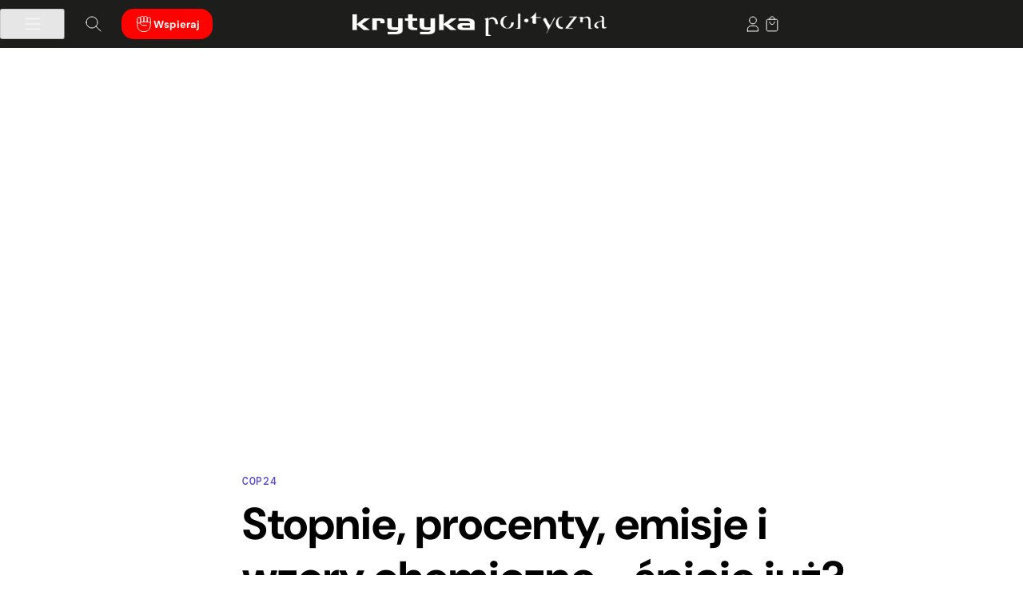

--- FILE ---
content_type: text/html; charset=UTF-8
request_url: https://krytykapolityczna.pl/swiat/dlaczego-tak-latwo-ignorowac-kryzys-klimatyczny-hundal/
body_size: 45756
content:
<!doctype html><html dir="ltr" lang="pl-PL" prefix="og: https://ogp.me/ns#"><head><script data-no-optimize="1">var litespeed_docref=sessionStorage.getItem("litespeed_docref");litespeed_docref&&(Object.defineProperty(document,"referrer",{get:function(){return litespeed_docref}}),sessionStorage.removeItem("litespeed_docref"));</script> <meta charset="UTF-8"><meta name="viewport" content="width=device-width, initial-scale=1"><meta name="theme-color" content="#1D1D1B"><link rel="profile" href="https://gmpg.org/xfn/11"><link rel="preconnect" href="https://fonts.googleapis.com"><link rel="preconnect" href="https://fonts.gstatic.com" crossorigin><title>Stopnie, procenty, emisje i wzory chemiczne… śpicie już? Nie umiemy mówić o klimacie • Krytyka Polityczna</title><meta name="description" content="Dziesiątki lat straszenia kataklizmem nie powstrzymały globalnego ocieplenia. Tę historię trzeba opowiedzieć losami ludzi, a nie liczbami." /><meta name="robots" content="max-snippet:-1, max-image-preview:large, max-video-preview:-1" /><meta name="author" content="Sunny Hundal"/><meta name="msvalidate.01" content="CC69C93C9F10D4BFDD69E045CFBFDA79" /><meta name="keywords" content="cop24,🌡️ klimat" /><link rel="canonical" href="https://krytykapolityczna.pl/swiat/dlaczego-tak-latwo-ignorowac-kryzys-klimatyczny-hundal/" /><meta name="generator" content="All in One SEO Pro (AIOSEO) 4.9.2" /><meta property="og:locale" content="pl_PL" /><meta property="og:site_name" content="✊Krytyka Polityczna • Przepisujemy idee na rzeczywistość." /><meta property="og:type" content="article" /><meta property="og:title" content="Stopnie, procenty, emisje i wzory chemiczne… śpicie już? Nie umiemy mówić o klimacie • Krytyka Polityczna" /><meta property="og:description" content="Dziesiątki lat straszenia kataklizmem nie powstrzymały globalnego ocieplenia. Tę historię trzeba opowiedzieć losami ludzi, a nie liczbami." /><meta property="og:url" content="https://krytykapolityczna.pl/swiat/dlaczego-tak-latwo-ignorowac-kryzys-klimatyczny-hundal/" /><meta property="og:image" content="https://krytykapolityczna.pl/wp-content/uploads/2016/05/Wish-For-a-Better-Life-by-dm74-TheeErin-Flickr.jpg" /><meta property="og:image:secure_url" content="https://krytykapolityczna.pl/wp-content/uploads/2016/05/Wish-For-a-Better-Life-by-dm74-TheeErin-Flickr.jpg" /><meta property="og:image:width" content="1140" /><meta property="og:image:height" content="641" /><meta property="article:published_time" content="2018-12-06T05:23:58+00:00" /><meta property="article:modified_time" content="2025-10-01T14:40:29+00:00" /><meta property="article:publisher" content="https://www.facebook.com/KrytykaPolityczna/" /><meta name="twitter:card" content="summary_large_image" /><meta name="twitter:site" content="@krytyka" /><meta name="twitter:title" content="Stopnie, procenty, emisje i wzory chemiczne… śpicie już? Nie umiemy mówić o klimacie • Krytyka Polityczna" /><meta name="twitter:description" content="Dziesiątki lat straszenia kataklizmem nie powstrzymały globalnego ocieplenia. Tę historię trzeba opowiedzieć losami ludzi, a nie liczbami." /><meta name="twitter:creator" content="@krytyka" /><meta name="twitter:image" content="https://krytykapolityczna.pl/wp-content/uploads/2016/05/Wish-For-a-Better-Life-by-dm74-TheeErin-Flickr.jpg" /><meta name="twitter:label1" content="Written by" /><meta name="twitter:data1" content="Sunny Hundal" /><meta name="twitter:label2" content="Est. reading time" /><meta name="twitter:data2" content="8 minutes" /> <script type="application/ld+json" class="aioseo-schema">{"@context":"https:\/\/schema.org","@graph":[{"@type":"Article","@id":"https:\/\/krytykapolityczna.pl\/swiat\/dlaczego-tak-latwo-ignorowac-kryzys-klimatyczny-hundal\/#article","name":"Stopnie, procenty, emisje i wzory chemiczne\u2026 \u015bpicie ju\u017c? Nie umiemy m\u00f3wi\u0107 o klimacie \u2022 Krytyka Polityczna","headline":"Stopnie, procenty, emisje i wzory chemiczne\u2026 \u015bpicie ju\u017c? Nie umiemy m\u00f3wi\u0107 o klimacie","author":{"@id":"https:\/\/krytykapolityczna.pl\/bio\/joint\/#author"},"publisher":{"@id":"https:\/\/krytykapolityczna.pl\/#organization"},"image":{"@type":"ImageObject","url":"https:\/\/krytykapolityczna.pl\/wp-content\/uploads\/2016\/05\/Wish-For-a-Better-Life-by-dm74-TheeErin-Flickr.jpg","width":1140,"height":641},"datePublished":"2018-12-06T06:23:58+01:00","dateModified":"2025-10-01T16:40:29+02:00","inLanguage":"pl-PL","mainEntityOfPage":{"@id":"https:\/\/krytykapolityczna.pl\/swiat\/dlaczego-tak-latwo-ignorowac-kryzys-klimatyczny-hundal\/#webpage"},"isPartOf":{"@id":"https:\/\/krytykapolityczna.pl\/swiat\/dlaczego-tak-latwo-ignorowac-kryzys-klimatyczny-hundal\/#webpage"},"articleSection":"\u015awiat, COP24, \ud83c\udf21\ufe0f Klimat, sunny-hundal"},{"@type":"BreadcrumbList","@id":"https:\/\/krytykapolityczna.pl\/swiat\/dlaczego-tak-latwo-ignorowac-kryzys-klimatyczny-hundal\/#breadcrumblist","itemListElement":[{"@type":"ListItem","@id":"https:\/\/krytykapolityczna.pl#listItem","position":1,"name":"Home","item":"https:\/\/krytykapolityczna.pl","nextItem":{"@type":"ListItem","@id":"https:\/\/krytykapolityczna.pl\/swiat\/#listItem","name":"\u015awiat"}},{"@type":"ListItem","@id":"https:\/\/krytykapolityczna.pl\/swiat\/#listItem","position":2,"name":"\u015awiat","item":"https:\/\/krytykapolityczna.pl\/swiat\/","nextItem":{"@type":"ListItem","@id":"https:\/\/krytykapolityczna.pl\/swiat\/dlaczego-tak-latwo-ignorowac-kryzys-klimatyczny-hundal\/#listItem","name":"Stopnie, procenty, emisje i wzory chemiczne\u2026 \u015bpicie ju\u017c? Nie umiemy m\u00f3wi\u0107 o klimacie"},"previousItem":{"@type":"ListItem","@id":"https:\/\/krytykapolityczna.pl#listItem","name":"Home"}},{"@type":"ListItem","@id":"https:\/\/krytykapolityczna.pl\/swiat\/dlaczego-tak-latwo-ignorowac-kryzys-klimatyczny-hundal\/#listItem","position":3,"name":"Stopnie, procenty, emisje i wzory chemiczne\u2026 \u015bpicie ju\u017c? Nie umiemy m\u00f3wi\u0107 o klimacie","previousItem":{"@type":"ListItem","@id":"https:\/\/krytykapolityczna.pl\/swiat\/#listItem","name":"\u015awiat"}}]},{"@type":"Organization","@id":"https:\/\/krytykapolityczna.pl\/#organization","name":"Stowarzyszenie im. Stanislawa Brzozowskiego","description":"Krytyka Polityczna dzia\u0142a na rzecz zmiany spo\u0142ecznej. Chcemy wiedzie\u0107, rozumie\u0107 i inspirowa\u0107 do zmiany \u015bwiata na r\u00f3wniejszy, sprawiedliwszy, przyja\u017aniejszy ludziom i innym gatunkom. W tym celu tworzymy internetowy dziennik opinii KrytykaPolityczna.pl, wydajemy ksi\u0105\u017cki w Wydawnictwie Krytyki Politycznej, prowadzimy \u015bwietlice spo\u0142eczno-kulturalne w Cieszynie i Warszawie, prowadzimy badania i dzia\u0142ania edukacyjne w Instytucie Studi\u00f3w Zaawansowanych, anga\u017cujemy si\u0119 w projekty mi\u0119dzynarodowe, wspieramy aktywizm, zabieramy g\u0142os w debacie spo\u0142ecznej.","url":"https:\/\/krytykapolityczna.pl\/","email":"redakcja@krytykapolityczna.pl","telephone":"+48225056690","foundingDate":"2005-09-26","numberOfEmployees":{"@type":"QuantitativeValue","value":60},"logo":{"@type":"ImageObject","url":"https:\/\/krytykapolityczna.pl\/wp-content\/uploads\/2024\/05\/sygnet_czerwony-rgb-scaled.png","@id":"https:\/\/krytykapolityczna.pl\/swiat\/dlaczego-tak-latwo-ignorowac-kryzys-klimatyczny-hundal\/#organizationLogo","width":2560,"height":2560},"image":{"@id":"https:\/\/krytykapolityczna.pl\/swiat\/dlaczego-tak-latwo-ignorowac-kryzys-klimatyczny-hundal\/#organizationLogo"},"sameAs":["https:\/\/www.facebook.com\/KrytykaPolityczna\/","https:\/\/x.com\/krytyka","https:\/\/www.instagram.com\/krytykapolityczna\/","https:\/\/www.tiktok.com\/@krytykapolityczna","https:\/\/www.youtube.com\/@KrytykaPolitycznaTV","https:\/\/linkedin.com\/company\/krytykapolityczna","https:\/\/soundcloud.com\/krytyka","https:\/\/pl.wikipedia.org\/wiki\/Krytyka_Polityczna"]},{"@type":"Person","name":"Sunny Hundal"},{"@type":"WebPage","@id":"https:\/\/krytykapolityczna.pl\/swiat\/dlaczego-tak-latwo-ignorowac-kryzys-klimatyczny-hundal\/#webpage","url":"https:\/\/krytykapolityczna.pl\/swiat\/dlaczego-tak-latwo-ignorowac-kryzys-klimatyczny-hundal\/","name":"Stopnie, procenty, emisje i wzory chemiczne\u2026 \u015bpicie ju\u017c? Nie umiemy m\u00f3wi\u0107 o klimacie \u2022 Krytyka Polityczna","description":"Dziesi\u0105tki lat straszenia kataklizmem nie powstrzyma\u0142y globalnego ocieplenia. T\u0119 histori\u0119 trzeba opowiedzie\u0107 losami ludzi, a nie liczbami.","inLanguage":"pl-PL","isPartOf":{"@id":"https:\/\/krytykapolityczna.pl\/#website"},"breadcrumb":{"@id":"https:\/\/krytykapolityczna.pl\/swiat\/dlaczego-tak-latwo-ignorowac-kryzys-klimatyczny-hundal\/#breadcrumblist"},"author":{"@id":"https:\/\/krytykapolityczna.pl\/bio\/joint\/#author"},"creator":{"@id":"https:\/\/krytykapolityczna.pl\/bio\/joint\/#author"},"image":{"@type":"ImageObject","url":"https:\/\/krytykapolityczna.pl\/wp-content\/uploads\/2016\/05\/Wish-For-a-Better-Life-by-dm74-TheeErin-Flickr.jpg","@id":"https:\/\/krytykapolityczna.pl\/swiat\/dlaczego-tak-latwo-ignorowac-kryzys-klimatyczny-hundal\/#mainImage","width":1140,"height":641},"primaryImageOfPage":{"@id":"https:\/\/krytykapolityczna.pl\/swiat\/dlaczego-tak-latwo-ignorowac-kryzys-klimatyczny-hundal\/#mainImage"},"datePublished":"2018-12-06T06:23:58+01:00","dateModified":"2025-10-01T16:40:29+02:00"},{"@type":"WebSite","@id":"https:\/\/krytykapolityczna.pl\/#website","url":"https:\/\/krytykapolityczna.pl\/","name":"\u270aKrytyka Polityczna","alternateName":"KP","description":"Przepisujemy idee na rzeczywisto\u015b\u0107.","inLanguage":"pl-PL","publisher":{"@id":"https:\/\/krytykapolityczna.pl\/#organization"}}]}</script>  <script type="litespeed/javascript">window._wca=window._wca||[]</script> <link rel='dns-prefetch' href='//stats.wp.com' /><link rel='dns-prefetch' href='//secure.payu.com' /><link rel="alternate" type="application/rss+xml" title="Krytyka Polityczna &raquo; Kanał z wpisami" href="https://krytykapolityczna.pl/feed/" />
<script id="kpready" type="litespeed/javascript">window.advanced_ads_ready=function(callback,requestedState){requestedState=requestedState||'complete';var checkState=function(state){return requestedState==='interactive'?state!=='loading':state==='complete'};if(checkState(document.readyState)){callback();return}
document.addEventListener('readystatechange',function(event){if(checkState(event.target.readyState)){callback()}},{once:requestedState==='interactive'})};window.advanced_ads_ready_queue=window.advanced_ads_ready_queue||[]</script> <link data-optimized="2" rel="stylesheet" href="https://krytykapolityczna.pl/wp-content/litespeed/css/63bdd321a96cb117793579de2b986a5f.css?ver=54b3b" /> <script type="litespeed/javascript" data-src="https://krytykapolityczna.pl/wp-includes/js/jquery/jquery.js" id="jquery-core-js"></script> <script id="integration-with-salesforce-public-js-extra" type="litespeed/javascript">var ajax_data_public={"crm":"salesforce","ajax_url":"https:\/\/krytykapolityczna.pl\/wp-admin\/admin-ajax.php","ajax_action":"mwb_woo_salesforce_ajax_public","ajax_nonce":"dbfc19b9f1"}</script> <script id="wc-add-to-cart-js-extra" type="litespeed/javascript">var wc_add_to_cart_params={"ajax_url":"\/wp-admin\/admin-ajax.php","wc_ajax_url":"\/?wc-ajax=%%endpoint%%","i18n_view_cart":"Zobacz koszyk","cart_url":"https:\/\/krytykapolityczna.pl\/koszyk\/","is_cart":"","cart_redirect_after_add":"no"}</script> <script id="woocommerce-js-extra" type="litespeed/javascript">var woocommerce_params={"ajax_url":"\/wp-admin\/admin-ajax.php","wc_ajax_url":"\/?wc-ajax=%%endpoint%%","i18n_password_show":"Show password","i18n_password_hide":"Hide password"}</script> <script id="advanced-ads-advanced-js-js-extra" type="litespeed/javascript">var advads_options={"blog_id":"1","privacy":{"enabled":!1,"state":"not_needed"}}</script> <script id="advanced_ads_pro/visitor_conditions-js-extra" type="litespeed/javascript">var advanced_ads_pro_visitor_conditions={"referrer_cookie_name":"advanced_ads_pro_visitor_referrer","referrer_exdays":"365","page_impr_cookie_name":"advanced_ads_page_impressions","page_impr_exdays":"3650"}</script> <script src="https://stats.wp.com/s-202605.js" id="woocommerce-analytics-js" defer data-wp-strategy="defer"></script> <script type="litespeed/javascript" data-src="https://secure.payu.com/javascript/sdk?ver=6.8.3" id="payu-secure-form-sdk-js"></script> <link rel="https://api.w.org/" href="https://krytykapolityczna.pl/wp-json/" /><link rel="alternate" title="JSON" type="application/json" href="https://krytykapolityczna.pl/wp-json/wp/v2/posts/203807" /><link rel="EditURI" type="application/rsd+xml" title="RSD" href="https://krytykapolityczna.pl/xmlrpc.php?rsd" /><meta name="generator" content="WordPress 6.8.3" /><meta name="generator" content="WooCommerce 10.4.2" /><link rel='shortlink' href='https://krytykapolityczna.pl/?p=203807' /><link rel="alternate" title="oEmbed (JSON)" type="application/json+oembed" href="https://krytykapolityczna.pl/wp-json/oembed/1.0/embed?url=https%3A%2F%2Fkrytykapolityczna.pl%2Fswiat%2Fdlaczego-tak-latwo-ignorowac-kryzys-klimatyczny-hundal%2F" /><link rel="alternate" title="oEmbed (XML)" type="text/xml+oembed" href="https://krytykapolityczna.pl/wp-json/oembed/1.0/embed?url=https%3A%2F%2Fkrytykapolityczna.pl%2Fswiat%2Fdlaczego-tak-latwo-ignorowac-kryzys-klimatyczny-hundal%2F&#038;format=xml" /> <script type="litespeed/javascript">advads_items={conditions:{},display_callbacks:{},display_effect_callbacks:{},hide_callbacks:{},backgrounds:{},effect_durations:{},close_functions:{},showed:[]}</script><style type="text/css" id="kplayer-custom-css"></style><noscript><style>.woocommerce-product-gallery{ opacity: 1 !important; }</style></noscript> <script type="litespeed/javascript">var advadsCfpQueue=[];var advadsCfpAd=function(adID){if('undefined'===typeof advadsProCfp){advadsCfpQueue.push(adID)}else{advadsProCfp.addElement(adID)}}</script> <link rel="icon" href="https://krytykapolityczna.pl/wp-content/uploads/2025/06/cropped-kp_512-32x32.png" sizes="32x32" /><link rel="icon" href="https://krytykapolityczna.pl/wp-content/uploads/2025/06/cropped-kp_512-192x192.png" sizes="192x192" /><link rel="apple-touch-icon" href="https://krytykapolityczna.pl/wp-content/uploads/2025/06/cropped-kp_512-180x180.png" /><meta name="msapplication-TileImage" content="https://krytykapolityczna.pl/wp-content/uploads/2025/06/cropped-kp_512-270x270.png" /><script data-cfasync="false" nonce="f242a928-29d5-4228-9b03-f958277c4d79">try{(function(w,d){!function(j,k,l,m){if(j.zaraz)console.error("zaraz is loaded twice");else{j[l]=j[l]||{};j[l].executed=[];j.zaraz={deferred:[],listeners:[]};j.zaraz._v="5874";j.zaraz._n="f242a928-29d5-4228-9b03-f958277c4d79";j.zaraz.q=[];j.zaraz._f=function(n){return async function(){var o=Array.prototype.slice.call(arguments);j.zaraz.q.push({m:n,a:o})}};for(const p of["track","set","debug"])j.zaraz[p]=j.zaraz._f(p);j.zaraz.init=()=>{var q=k.getElementsByTagName(m)[0],r=k.createElement(m),s=k.getElementsByTagName("title")[0];s&&(j[l].t=k.getElementsByTagName("title")[0].text);j[l].x=Math.random();j[l].w=j.screen.width;j[l].h=j.screen.height;j[l].j=j.innerHeight;j[l].e=j.innerWidth;j[l].l=j.location.href;j[l].r=k.referrer;j[l].k=j.screen.colorDepth;j[l].n=k.characterSet;j[l].o=(new Date).getTimezoneOffset();if(j.dataLayer)for(const t of Object.entries(Object.entries(dataLayer).reduce((u,v)=>({...u[1],...v[1]}),{})))zaraz.set(t[0],t[1],{scope:"page"});j[l].q=[];for(;j.zaraz.q.length;){const w=j.zaraz.q.shift();j[l].q.push(w)}r.defer=!0;for(const x of[localStorage,sessionStorage])Object.keys(x||{}).filter(z=>z.startsWith("_zaraz_")).forEach(y=>{try{j[l]["z_"+y.slice(7)]=JSON.parse(x.getItem(y))}catch{j[l]["z_"+y.slice(7)]=x.getItem(y)}});r.referrerPolicy="origin";r.src="/cdn-cgi/zaraz/s.js?z="+btoa(encodeURIComponent(JSON.stringify(j[l])));q.parentNode.insertBefore(r,q)};["complete","interactive"].includes(k.readyState)?zaraz.init():j.addEventListener("DOMContentLoaded",zaraz.init)}}(w,d,"zarazData","script");window.zaraz._p=async d$=>new Promise(ea=>{if(d$){d$.e&&d$.e.forEach(eb=>{try{const ec=d.querySelector("script[nonce]"),ed=ec?.nonce||ec?.getAttribute("nonce"),ee=d.createElement("script");ed&&(ee.nonce=ed);ee.innerHTML=eb;ee.onload=()=>{d.head.removeChild(ee)};d.head.appendChild(ee)}catch(ef){console.error(`Error executing script: ${eb}\n`,ef)}});Promise.allSettled((d$.f||[]).map(eg=>fetch(eg[0],eg[1])))}ea()});zaraz._p({"e":["(function(w,d){})(window,document)"]});})(window,document)}catch(e){throw fetch("/cdn-cgi/zaraz/t"),e;};</script></head><body class="wp-singular post-template-default single single-post postid-203807 single-format-standard wp-custom-logo wp-theme-kp theme-kp woocommerce-no-js jps-theme-kp no-sidebar aa-prefix-kp"><div  class="kpa8427cc8b79e3ca23b83a5ef6578bff5 kpheader-globalnie" id="kpa8427cc8b79e3ca23b83a5ef6578bff5"></div><header id="masthead" class="site-header">
<button class="skip-link" tabindex="0" aria-label="Kliknij, aby przejść do treści">Przejdź do treści</button><div class="site-header-container"><div class="site-left">
<button id="menu-toggle" class="btn site-menu-hamburger" aria-controls="primary-menu" aria-expanded="true" aria-label="Kliknij, aby otworzyć/zamknąć główne menu">
<img data-lazyloaded="1" src="[data-uri]" data-src="https://krytykapolityczna.pl/wp-content/themes/kp/images/kp_hamburger_menu.svg" alt="Menu" />
</button>
<a class="btn site-search jetpack-search-filter__link"  href="#" aria-label="Kliknij, aby otworzyć wyszukiwarkę">
<img data-lazyloaded="1" src="[data-uri]" data-src="https://krytykapolityczna.pl/wp-content/themes/kp/images/kp_search.svg" alt="Wyszukaj" />
</a>
<a class="btn site-support theme-color" href="https://krytykapolityczna.pl/wspieraj/" aria-label="Przejdź do strony wsparcia Krytyki Politycznej">
<img data-lazyloaded="1" src="[data-uri]" decoding="async" data-src="https://krytykapolityczna.pl/wp-content/themes/kp/images/kp_donate.svg" alt="Wspieraj" />
Wspieraj        </a></div><div class="site-branding">
<a href="https://krytykapolityczna.pl/" class="custom-logo-link" rel="home"><img data-lazyloaded="1" src="[data-uri]" width="856" height="81" data-src="https://krytykapolityczna.pl/wp-content/uploads/2025/08/krytyka-polityczna-white.webp" class="custom-logo" alt="Krytyka Polityczna" decoding="async" fetchpriority="high" data-srcset="https://krytykapolityczna.pl/wp-content/uploads/2025/08/krytyka-polityczna-white.webp 856w, https://krytykapolityczna.pl/wp-content/uploads/2025/08/krytyka-polityczna-white-300x28.webp 300w, https://krytykapolityczna.pl/wp-content/uploads/2025/08/krytyka-polityczna-white-150x14.webp 150w, https://krytykapolityczna.pl/wp-content/uploads/2025/08/krytyka-polityczna-white-768x73.webp 768w, https://krytykapolityczna.pl/wp-content/uploads/2025/08/krytyka-polityczna-white-267x25.webp 267w, https://krytykapolityczna.pl/wp-content/uploads/2025/08/krytyka-polityczna-white-374x35.webp 374w, https://krytykapolityczna.pl/wp-content/uploads/2025/08/krytyka-polityczna-white-18x2.webp 18w, https://krytykapolityczna.pl/wp-content/uploads/2025/08/krytyka-polityczna-white-40x4.webp 40w, https://krytykapolityczna.pl/wp-content/uploads/2025/08/krytyka-polityczna-white-79x7.webp 79w, https://krytykapolityczna.pl/wp-content/uploads/2025/08/krytyka-polityczna-white-30x3.webp 30w, https://krytykapolityczna.pl/wp-content/uploads/2025/08/krytyka-polityczna-white-96x9.webp 96w, https://krytykapolityczna.pl/wp-content/uploads/2025/08/krytyka-polityczna-white-200x19.webp 200w, https://krytykapolityczna.pl/wp-content/uploads/2025/08/krytyka-polityczna-white-600x57.webp 600w" data-sizes="(max-width: 856px) 100vw, 856px" /></a></div><div class="site-right">
<a class="btn site-user" href="https://krytykapolityczna.pl/logowanie/?redirect_to=https%3A%2F%2Fkrytykapolityczna.pl%2Fswiat%2Fdlaczego-tak-latwo-ignorowac-kryzys-klimatyczny-hundal%2F" aria-label="Kliknij, aby przejść do strony logowania">
<img data-lazyloaded="1" src="[data-uri]" data-src="https://krytykapolityczna.pl/wp-content/themes/kp/images/kp_user.svg" class="default" alt="Zaloguj się" />
</a><div data-add-to-cart-behaviour="open_drawer" data-block-name="woocommerce/mini-cart" data-mini-cart-icon="bag-alt"
data-wp-interactive="woocommerce/mini-cart"
data-wp-init="callbacks.setupEventListeners"
data-wp-init--refresh-cart-items="woocommerce::actions.refreshCartItems"
data-wp-watch="callbacks.disableScrollingOnBody"
data-wp-context='{"productCountVisibility":"greater_than_zero"}'				class="wc-block-mini-cart wp-block-woocommerce-mini-cart "
style=""
>
<button aria-label="Number of items in the cart: 0"
data-wp-init="callbacks.saveMiniCartButtonRef"
data-wp-on--click="actions.openDrawer"
data-wp-bind--aria-label="state.buttonAriaLabel"
class="wc-block-mini-cart__button"
>
<span class="wc-block-mini-cart__quantity-badge">
<svg xmlns="http://www.w3.org/2000/svg" fill="none" class="wc-block-mini-cart__icon" viewBox="0 0 32 32"><path fill="currentColor" fill-rule="evenodd" d="M19.556 12.333a.89.89 0 0 1-.89-.889c0-.707-.28-3.385-.78-3.885a2.667 2.667 0 0 0-3.772 0c-.5.5-.78 3.178-.78 3.885a.889.889 0 1 1-1.778 0c0-1.178.468-4.309 1.301-5.142a4.445 4.445 0 0 1 6.286 0c.833.833 1.302 3.964 1.302 5.142a.89.89 0 0 1-.89.89" clip-rule="evenodd"/><path fill="currentColor" fill-rule="evenodd" d="M7.5 12a1 1 0 0 1 1-1h15a1 1 0 0 1 1 1v13.333a1 1 0 0 1-1 1h-15a1 1 0 0 1-1-1zm2 1v11.333h13V13z" clip-rule="evenodd"/></svg>													<span hidden data-wp-bind--hidden="!state.badgeIsVisible" data-wp-text="state.totalItemsInCart" class="wc-block-mini-cart__badge" style="">0</span>
</span>
</button></div></div></div></header><nav class="site-nav-wrapper"><div id="site-navigation" class="site-nav"><div class="menu-primary-menu-container"><ul id="primary-menu" class="menu"><li id="menu-item-2455" class="menu-item-icon menu-item-icon-main menu-item menu-item-type-post_type menu-item-object-page menu-item-home menu-item-has-children menu-item-2455"><a href="https://krytykapolityczna.pl/">Dziennik</a><button class="btn menu-items-expand-button" aria-controls="menu-item-2455" aria-expanded="false" aria-label="Otwórz podmenu"></button><ul class="sub-menu"><li id="menu-item-392959" class="menu-item menu-item-type-custom menu-item-object-custom menu-item-392959"><a href="/temat/konflikty/">⚔️ Konflikty</a></li><li id="menu-item-392973" class="menu-item menu-item-type-custom menu-item-object-custom menu-item-392973"><a href="/temat/technofeudalizm/">🤖 Technofeudalizm</a></li><li id="menu-item-392972" class="menu-item menu-item-type-custom menu-item-object-custom menu-item-392972"><a href="/temat/nierownosci/">💰 Nierówności</a></li><li id="menu-item-394418" class="menu-item menu-item-type-custom menu-item-object-custom menu-item-394418"><a href="/temat/opor/">✊ Opór</a></li><li id="menu-item-394420" class="menu-item menu-item-type-custom menu-item-object-custom menu-item-394420"><a href="/temat/emancypacja/">🌈 Emancypacja</a></li><li id="menu-item-394419" class="menu-item menu-item-type-custom menu-item-object-custom menu-item-394419"><a href="/temat/odpornosc/">🛡️ Odporność</a></li><li id="menu-item-392965" class="menu-item menu-item-type-custom menu-item-object-custom menu-item-392965"><a href="/temat/spoleczenstwo/">🫱🏻‍🫲🏾 Społeczeństwo</a></li><li id="menu-item-392969" class="menu-item menu-item-type-custom menu-item-object-custom menu-item-392969"><a href="/temat/ekologia/">🌱 Ekologia</a></li><li id="menu-item-394494" class="submenu-item-divide menu-item menu-item-type-taxonomy menu-item-object-category menu-item-394494"><a href="https://krytykapolityczna.pl/kultura/">🎭 Kultura</a></li><li id="menu-item-392976" class="menu-item menu-item-type-custom menu-item-object-custom menu-item-has-children menu-item-392976"><a href="#">Autor*ki</a><button class="btn menu-items-expand-button" aria-controls="menu-item-392976" aria-expanded="false" aria-label="Otwórz podmenu"></button><ul class="sub-menu"><li id="menu-item-392994" class="menu-item menu-item-type-custom menu-item-object-custom menu-item-392994"><a href="/bio/kaja-puto/">Kaja Puto</a></li><li id="menu-item-392995" class="menu-item menu-item-type-custom menu-item-object-custom menu-item-392995"><a href="/bio/michalsutowski/">Michał Sutowski</a></li><li id="menu-item-393002" class="menu-item menu-item-type-custom menu-item-object-custom menu-item-393002"><a href="/bio/agnieszka-wisniewska/">Agnieszka Wiśniewska</a></li><li id="menu-item-392990" class="menu-item menu-item-type-custom menu-item-object-custom menu-item-392990"><a href="/bio/jakub-majmurek/">Jakub Majmurek</a></li><li id="menu-item-392981" class="menu-item menu-item-type-custom menu-item-object-custom menu-item-392981"><a href="/bio/paulinajanuszewska/">Paulina Januszewska</a></li><li id="menu-item-392989" class="menu-item menu-item-type-custom menu-item-object-custom menu-item-392989"><a href="/bio/lukaszlachecki/">Łukasz Łachecki</a></li><li id="menu-item-392996" class="menu-item menu-item-type-custom menu-item-object-custom menu-item-392996"><a href="/bio/patrycjawieczorkiewicz/">Patrycja Wieczorkiewicz</a></li><li id="menu-item-393001" class="menu-item menu-item-type-custom menu-item-object-custom menu-item-393001"><a href="/bio/piotr-wojcik/">Piotr Wójcik</a></li></ul></li><li id="menu-item-393003" class="menu-item menu-item-type-custom menu-item-object-custom menu-item-has-children menu-item-393003"><a href="#">Cykle</a><button class="btn menu-items-expand-button" aria-controls="menu-item-393003" aria-expanded="false" aria-label="Otwórz podmenu"></button><ul class="sub-menu"><li id="menu-item-393004" class="menu-item menu-item-type-custom menu-item-object-custom menu-item-393004"><a href="/temat/skad-ten-faszyzm/">Skąd ten faszyzm?</a></li><li id="menu-item-393005" class="menu-item menu-item-type-custom menu-item-object-custom menu-item-393005"><a href="/temat/blok-wschodni/">Blok wschodni</a></li><li id="menu-item-393007" class="menu-item menu-item-type-custom menu-item-object-custom menu-item-393007"><a href="/temat/rozmowy-sutowskiego/">Rozmowy Sutowskiego</a></li><li id="menu-item-393006" class="menu-item menu-item-type-custom menu-item-object-custom menu-item-393006"><a href="/temat/kinga-dunin-czyta/">Kinga Dunin czyta</a></li><li id="menu-item-403738" class="menu-item menu-item-type-custom menu-item-object-custom menu-item-403738"><a href="/temat/w-strefie-gazet/">W strefie gazet</a></li><li id="menu-item-404199" class="menu-item menu-item-type-custom menu-item-object-custom menu-item-404199"><a href="https://krytykapolityczna.pl/temat/muzea-w-czasach-kryzysu/">Muzea w czasach kryzysu</a></li></ul></li><li id="menu-item-400036" class="menu-item menu-item-type-post_type menu-item-object-page menu-item-400036"><a href="https://krytykapolityczna.pl/o-nas/pisz-do-nas/">Pisz do nas!</a></li><li id="menu-item-387778" class="menu-item menu-item-type-post_type menu-item-object-page menu-item-387778"><a href="https://krytykapolityczna.pl/o-nas/">Kontakt</a></li></ul></li><li id="menu-item-3348" class="menu-item-icon menu-item-icon-publisher menu-item menu-item-type-post_type menu-item-object-page menu-item-has-children menu-item-3348"><a href="https://krytykapolityczna.pl/wydawnictwo/">Wydawnictwo</a><button class="btn menu-items-expand-button" aria-controls="menu-item-3348" aria-expanded="false" aria-label="Otwórz podmenu"></button><ul class="sub-menu"><li id="menu-item-390010" class="menu-item menu-item-type-post_type menu-item-object-page menu-item-390010"><a href="https://krytykapolityczna.pl/wydawnictwo/">Strona główna</a></li><li id="menu-item-3088" class="menu-item menu-item-type-post_type menu-item-object-page menu-item-3088"><a href="https://krytykapolityczna.pl/wydawnictwo/katalog/">Katalog</a></li><li id="menu-item-387763" class="menu-item menu-item-type-taxonomy menu-item-object-product_cat menu-item-387763"><a href="https://krytykapolityczna.pl/wydawnictwo/katalog/bestsellery/">Bestsellery</a></li><li id="menu-item-378155" class="menu-item menu-item-type-taxonomy menu-item-object-product_cat menu-item-378155"><a href="https://krytykapolityczna.pl/wydawnictwo/katalog/nowosci/">Nowości</a></li><li id="menu-item-378167" class="menu-item menu-item-type-taxonomy menu-item-object-product_cat menu-item-378167"><a href="https://krytykapolityczna.pl/wydawnictwo/katalog/zapowiedzi/">Zapowiedzi</a></li><li id="menu-item-3177" class="submenu-item-divide menu-item menu-item-type-custom menu-item-object-custom menu-item-has-children menu-item-3177"><a>Serie</a><button class="btn menu-items-expand-button" aria-controls="menu-item-3177" aria-expanded="false" aria-label="Otwórz podmenu"></button><ul class="sub-menu"><li id="menu-item-378164" class="menu-item menu-item-type-taxonomy menu-item-object-seria menu-item-378164"><a href="https://krytykapolityczna.pl/wydawnictwo/seria/seria-nie-fikcja/">Seria Nie &#8211; Fikcja</a></li><li id="menu-item-378162" class="menu-item menu-item-type-taxonomy menu-item-object-seria menu-item-378162"><a href="https://krytykapolityczna.pl/wydawnictwo/seria/seria-historyczna/">Seria Historyczna</a></li><li id="menu-item-378161" class="menu-item menu-item-type-taxonomy menu-item-object-seria menu-item-378161"><a href="https://krytykapolityczna.pl/wydawnictwo/seria/seria-ekonomiczna/">Seria Ekonomiczna</a></li><li id="menu-item-398089" class="menu-item menu-item-type-taxonomy menu-item-object-seria menu-item-398089"><a href="https://krytykapolityczna.pl/wydawnictwo/seria/seria-idee/">Seria Idee</a></li><li id="menu-item-378709" class="menu-item menu-item-type-taxonomy menu-item-object-seria menu-item-378709"><a href="https://krytykapolityczna.pl/wydawnictwo/seria/seria-impact/">Seria Impact</a></li><li id="menu-item-398087" class="menu-item menu-item-type-taxonomy menu-item-object-seria menu-item-398087"><a href="https://krytykapolityczna.pl/wydawnictwo/seria/seria-biograficzna/">Seria Biograficzna</a></li><li id="menu-item-378590" class="menu-item menu-item-type-taxonomy menu-item-object-seria menu-item-378590"><a href="https://krytykapolityczna.pl/wydawnictwo/seria/poza-seriami/">Poza seriami</a></li><li id="menu-item-398084" class="menu-item menu-item-type-taxonomy menu-item-object-seria menu-item-398084"><a href="https://krytykapolityczna.pl/wydawnictwo/seria/kanon-janion/">Kanon Janion</a></li><li id="menu-item-378163" class="menu-item menu-item-type-taxonomy menu-item-object-seria menu-item-378163"><a href="https://krytykapolityczna.pl/wydawnictwo/seria/seria-kanon/">Seria Kanon</a></li><li id="menu-item-378165" class="menu-item menu-item-type-taxonomy menu-item-object-seria menu-item-378165"><a href="https://krytykapolityczna.pl/wydawnictwo/seria/seria-performatywna/">Seria Performatywna</a></li><li id="menu-item-378166" class="menu-item menu-item-type-taxonomy menu-item-object-seria menu-item-378166"><a href="https://krytykapolityczna.pl/wydawnictwo/seria/seria-z-morswinem/">Seria z morświnem</a></li><li id="menu-item-398088" class="menu-item menu-item-type-taxonomy menu-item-object-seria menu-item-398088"><a href="https://krytykapolityczna.pl/wydawnictwo/seria/seria-dziel-broniewskiego/">Seria Dzieł Broniewskiego</a></li><li id="menu-item-398085" class="menu-item menu-item-type-taxonomy menu-item-object-seria menu-item-398085"><a href="https://krytykapolityczna.pl/wydawnictwo/seria/pisma-jacka-kuronia/">Pisma Jacka Kuronia</a></li><li id="menu-item-378159" class="menu-item menu-item-type-taxonomy menu-item-object-seria menu-item-378159"><a href="https://krytykapolityczna.pl/wydawnictwo/seria/pismo-krytyka-polityczna/">Pismo „Krytyka Polityczna”</a></li><li id="menu-item-398086" class="menu-item menu-item-type-taxonomy menu-item-object-seria menu-item-398086"><a href="https://krytykapolityczna.pl/wydawnictwo/seria/przewodniki-krytyki-politycznej/">Przewodniki Krytyki Politycznej</a></li></ul></li><li id="menu-item-395455" class="menu-item menu-item-type-post_type menu-item-object-page menu-item-395455"><a href="https://krytykapolityczna.pl/o-nas/spotkajmy-sie/">Spotkajmy się</a></li><li id="menu-item-395401" class="menu-item menu-item-type-post_type menu-item-object-page menu-item-395401"><a href="https://krytykapolityczna.pl/wydawnicze/osoby-autorskie/">Osoby autorskie</a></li><li id="menu-item-395403" class="menu-item menu-item-type-post_type menu-item-object-page menu-item-395403"><a href="https://krytykapolityczna.pl/wydawnicze/propozycje/">Propozycje wydawnicze</a></li><li id="menu-item-395402" class="menu-item menu-item-type-post_type menu-item-object-page menu-item-395402"><a href="https://krytykapolityczna.pl/przesniona/">Nasza księgarnia</a></li><li id="menu-item-395395" class="menu-item menu-item-type-post_type menu-item-object-page menu-item-395395"><a href="https://krytykapolityczna.pl/o-nas/">Kontakt</a></li><li id="menu-item-398054" class="menu-item menu-item-type-custom menu-item-object-custom menu-item-398054"><a href="https://krytykapolityczna.pl/zwroty/">Zwroty</a></li></ul></li><li id="menu-item-2457" class="menu-item-icon menu-item-icon-institute menu-item menu-item-type-post_type menu-item-object-page menu-item-has-children menu-item-2457"><a href="https://krytykapolityczna.pl/instytut/">Instytut</a><button class="btn menu-items-expand-button" aria-controls="menu-item-2457" aria-expanded="false" aria-label="Otwórz podmenu"></button><ul class="sub-menu"><li id="menu-item-4063" class="menu-item menu-item-type-post_type menu-item-object-page menu-item-4063"><a href="https://krytykapolityczna.pl/instytut/">Instytut</a></li><li id="menu-item-4061" class="menu-item menu-item-type-post_type menu-item-object-page menu-item-4061"><a href="https://krytykapolityczna.pl/instytut/o-nas/">O nas</a></li><li id="menu-item-4062" class="menu-item menu-item-type-taxonomy menu-item-object-seria menu-item-4062"><a href="https://krytykapolityczna.pl/wydawnictwo/seria/nasze-publikacje/">Publikacje</a></li><li id="menu-item-395443" class="menu-item menu-item-type-post_type menu-item-object-page menu-item-395443"><a href="https://krytykapolityczna.pl/o-nas/">Kontakt</a></li></ul></li><li id="menu-item-378380" class="menu-item-icon menu-item-icon-cieszyn menu-item menu-item-type-post_type menu-item-object-page menu-item-378380"><a href="https://krytykapolityczna.pl/cieszyn/">Cieszyn</a></li><li id="menu-item-2948" class="menu-item-icon menu-item-icon-jasna-10 menu-item menu-item-type-custom menu-item-object-custom menu-item-2948"><a target="_blank" rel="noopener" href="https://warszawa.krytykapolityczna.pl/">Jasna 10</a></li><li id="menu-item-395435" class="menu-item-icon menu-item-icon-przesniona menu-item menu-item-type-post_type menu-item-object-page menu-item-395435"><a href="https://krytykapolityczna.pl/przesniona/">„Prześniona”</a></li><li id="menu-item-2698" class="menu-item-icon menu-item-icon-newsletters menu-item menu-item-type-post_type menu-item-object-page menu-item-2698"><a href="https://krytykapolityczna.pl/newslettery/">Newslettery</a></li><li id="menu-item-406243" class="menu-item-icon menu-item-icon-meet menu-item menu-item-type-post_type menu-item-object-page menu-item-406243"><a href="https://krytykapolityczna.pl/o-nas/spotkajmy-sie/">Spotkajmy się</a></li><li id="menu-item-2699" class="menu-item-icon menu-item-icon-about-us menu-item menu-item-type-post_type menu-item-object-page menu-item-2699"><a href="https://krytykapolityczna.pl/o-nas/">Kontakt</a></li></ul></div></div><div class="site-nav-backdrop"></div></nav><div class="mobile-menu">
<a class="mobile-menu-item mobile-menu-item-donate" href="https://krytykapolityczna.pl/wspieraj/" aria-label="Przejdź do strony wsparcia Krytyki Politycznej">
<img data-lazyloaded="1" src="[data-uri]" data-src="https://krytykapolityczna.pl/wp-content/themes/kp/images/mobile-menu/kp_donate.svg" alt="Wspieraj" />
Wspieraj    </a>
<a class="mobile-menu-item mobile-menu-item-publisher" href="https://krytykapolityczna.pl/wydawnictwo/" aria-label="Kliknij, aby otworzyć stronę Wydawnictwa Krytyki Politycznej">
<img data-lazyloaded="1" src="[data-uri]" data-src="https://krytykapolityczna.pl/wp-content/themes/kp/images/mobile-menu/kp_publisher.svg" alt="Wydawnictwo" />
Wydawnictwo    </a>
<a class="mobile-menu-item mobile-menu-item-home" href="https://krytykapolityczna.pl" aria-label="Kliknij, aby otworzyć stronę główną Dziennika Krytyki Politycznej">
<img data-lazyloaded="1" src="[data-uri]" data-src="https://krytykapolityczna.pl/wp-content/themes/kp/images/mobile-menu/kp_main.svg" alt="Dziennik" />
</a>
<a class="mobile-menu-item mobile-menu-item-user" href="https://krytykapolityczna.pl/logowanie/?redirect_to=https%3A%2F%2Fkrytykapolityczna.pl%2Fswiat%2Fdlaczego-tak-latwo-ignorowac-kryzys-klimatyczny-hundal%2F" aria-label="Kliknij, aby przejść do strony logowania">
<img data-lazyloaded="1" src="[data-uri]" data-src="https://krytykapolityczna.pl/wp-content/themes/kp/images/mobile-menu/kp_user.svg" alt="Zaloguj się" />
Zaloguj się        </a>
<button id="mobile-menu-toggle" class="btn mobile-menu-item mobile-menu-item-toggler" aria-expanded="false" aria-label="Kliknij, aby otworzyć/zamknąć główne menu">
<img data-lazyloaded="1" src="[data-uri]" data-src="https://krytykapolityczna.pl/wp-content/themes/kp/images/mobile-menu/kp_menu.svg" alt="Menu" />
Menu    </button></div><main id="page" class="site"><div id="primary" class="site-main article-page"><article id="post-203807" class="post-203807 post type-post status-publish format-standard has-post-thumbnail hentry category-swiat tag-cop24 tag-klimat"><header class="entry-header article-page-header"><div class="article-page-header-content">
<span class="article-content-category">
<span>COP24</span>
</span><h1 class="article-page-header-content-title">Stopnie, procenty, emisje i wzory chemiczne… śpicie już? Nie umiemy mówić o klimacie</h1><div class="article-page-header-content-subtitle"><p>Dziesiątki lat straszenia kataklizmem nie powstrzymały globalnego ocieplenia. Tę historię trzeba opowiedzieć losami ludzi, a nie liczbami.</p></div><div class="article-single-author"><div class="article-single-author-link"><div class="article-single-author-info">
<span class="article-single-author-name">
<span itemprop="author" itemscope="" itemtype="http://schema.org/Person"><span itemprop="name">Sunny Hundal</span></span>                        </span>
<span class="article-single-author-title"></span></div></div></div></div><div class="post-thumbnail article-page-header-image">
<img data-lazyloaded="1" src="[data-uri]" width="1140" height="641" data-src="https://krytykapolityczna.pl/wp-content/uploads/2016/05/Wish-For-a-Better-Life-by-dm74-TheeErin-Flickr.jpg" class="attachment-post-thumbnail size-post-thumbnail wp-post-image" alt="" decoding="async" data-srcset="https://krytykapolityczna.pl/wp-content/uploads/2016/05/Wish-For-a-Better-Life-by-dm74-TheeErin-Flickr.jpg 1140w, https://krytykapolityczna.pl/wp-content/uploads/2016/05/Wish-For-a-Better-Life-by-dm74-TheeErin-Flickr-300x169.jpg 300w, https://krytykapolityczna.pl/wp-content/uploads/2016/05/Wish-For-a-Better-Life-by-dm74-TheeErin-Flickr-1024x576.jpg 1024w, https://krytykapolityczna.pl/wp-content/uploads/2016/05/Wish-For-a-Better-Life-by-dm74-TheeErin-Flickr-150x84.jpg 150w, https://krytykapolityczna.pl/wp-content/uploads/2016/05/Wish-For-a-Better-Life-by-dm74-TheeErin-Flickr-768x432.jpg 768w, https://krytykapolityczna.pl/wp-content/uploads/2016/05/Wish-For-a-Better-Life-by-dm74-TheeErin-Flickr-980x551.jpg 980w, https://krytykapolityczna.pl/wp-content/uploads/2016/05/Wish-For-a-Better-Life-by-dm74-TheeErin-Flickr-267x150.jpg 267w, https://krytykapolityczna.pl/wp-content/uploads/2016/05/Wish-For-a-Better-Life-by-dm74-TheeErin-Flickr-374x210.jpg 374w, https://krytykapolityczna.pl/wp-content/uploads/2016/05/Wish-For-a-Better-Life-by-dm74-TheeErin-Flickr-18x10.jpg 18w, https://krytykapolityczna.pl/wp-content/uploads/2016/05/Wish-For-a-Better-Life-by-dm74-TheeErin-Flickr-192x108.jpg 192w, https://krytykapolityczna.pl/wp-content/uploads/2016/05/Wish-For-a-Better-Life-by-dm74-TheeErin-Flickr-30x17.jpg 30w, https://krytykapolityczna.pl/wp-content/uploads/2016/05/Wish-For-a-Better-Life-by-dm74-TheeErin-Flickr-960x540.jpg 960w, https://krytykapolityczna.pl/wp-content/uploads/2016/05/Wish-For-a-Better-Life-by-dm74-TheeErin-Flickr-747x420.jpg 747w, https://krytykapolityczna.pl/wp-content/uploads/2016/05/Wish-For-a-Better-Life-by-dm74-TheeErin-Flickr-200x112.jpg 200w, https://krytykapolityczna.pl/wp-content/uploads/2016/05/Wish-For-a-Better-Life-by-dm74-TheeErin-Flickr-600x337.jpg 600w" data-sizes="(max-width: 1140px) 100vw, 1140px" /></div></header><div class="entry-content article-page-content"><div class="article-page-info"><div class="article-actions">
<a href="https://krytykapolityczna.pl/logowanie/?redirect_to=https%3A%2F%2Fkrytykapolityczna.pl%2Fswiat%2Fdlaczego-tak-latwo-ignorowac-kryzys-klimatyczny-hundal%2F&reason=bookmark" class="btn article-actions-button article-actions-button-bookmark" aria-label=""></a><div class="article-share-container">
<button class="btn article-actions-button article-actions-button-share" aria-label="Otwórz menu udostępniania dla artykułu Stopnie, procenty, emisje i wzory chemiczne… śpicie już? Nie umiemy mówić o klimacie"></button><div class="article-share-list">
<a href="https://krytykapolityczna.pl/swiat/dlaczego-tak-latwo-ignorowac-kryzys-klimatyczny-hundal/"
class="article-share-list-item btn-share-url"
target="_blank"
rel="noopener"
aria-label="Kliknij, aby skopiować do schowka link do artykułu Stopnie, procenty, emisje i wzory chemiczne… śpicie już? Nie umiemy mówić o klimacie"
data-msg="Skopiowano do schowka"                >
</a>
<a href="https://www.facebook.com/sharer/sharer.php?u=https%3A%2F%2Fkrytykapolityczna.pl%2Fswiat%2Fdlaczego-tak-latwo-ignorowac-kryzys-klimatyczny-hundal%2F"
class="article-share-list-item btn-share-facebook"
target="_blank"
rel="noopener"
aria-label="Kliknij, aby udostępnić artykuł Stopnie, procenty, emisje i wzory chemiczne… śpicie już? Nie umiemy mówić o klimacie na Facebooku"
>
</a>
<a href="https://bsky.app/share?text=Stopnie%2C+procenty%2C+emisje+i+wzory+chemiczne%E2%80%A6+%C5%9Bpicie+ju%C5%BC%3F+Nie+umiemy+m%C3%B3wi%C4%87+o+klimacie&url=https%3A%2F%2Fkrytykapolityczna.pl%2Fswiat%2Fdlaczego-tak-latwo-ignorowac-kryzys-klimatyczny-hundal%2F"
class="article-share-list-item btn-share-bluesky"
target="_blank"
rel="noopener"
aria-label="Kliknij, aby udostępnić artykuł Stopnie, procenty, emisje i wzory chemiczne… śpicie już? Nie umiemy mówić o klimacie na Bluesky"
>
</a>
<a href="https://www.linkedin.com/shareArticle?url=https%3A%2F%2Fkrytykapolityczna.pl%2Fswiat%2Fdlaczego-tak-latwo-ignorowac-kryzys-klimatyczny-hundal%2F"
class="article-share-list-item btn-share-linkedin"
target="_blank"
rel="noopener"
aria-label="Kliknij, aby udostępnić artykuł Stopnie, procenty, emisje i wzory chemiczne… śpicie już? Nie umiemy mówić o klimacie na LinkedIn"
>
</a>
<a href="https://www.threads.net/intent/post?text=Stopnie%2C+procenty%2C+emisje+i+wzory+chemiczne%E2%80%A6+%C5%9Bpicie+ju%C5%BC%3F+Nie+umiemy+m%C3%B3wi%C4%87+o+klimacie%20https%3A%2F%2Fkrytykapolityczna.pl%2Fswiat%2Fdlaczego-tak-latwo-ignorowac-kryzys-klimatyczny-hundal%2F"
class="article-share-list-item btn-share-threads"
target="_blank"
rel="noopener"
aria-label="Kliknij, aby udostępnić artykuł Stopnie, procenty, emisje i wzory chemiczne… śpicie już? Nie umiemy mówić o klimacie na Threads"
>
</a>
<a href="https://mastodon.social/share?text=Stopnie%2C+procenty%2C+emisje+i+wzory+chemiczne%E2%80%A6+%C5%9Bpicie+ju%C5%BC%3F+Nie+umiemy+m%C3%B3wi%C4%87+o+klimacie%20https%3A%2F%2Fkrytykapolityczna.pl%2Fswiat%2Fdlaczego-tak-latwo-ignorowac-kryzys-klimatyczny-hundal%2F"
class="article-share-list-item btn-share-mastodon"
target="_blank"
rel="noopener"
aria-label="Kliknij, aby udostępnić artykuł Stopnie, procenty, emisje i wzory chemiczne… śpicie już? Nie umiemy mówić o klimacie na Mastodon"
>
</a>
<a href="https://api.whatsapp.com/send?text=Stopnie%2C+procenty%2C+emisje+i+wzory+chemiczne%E2%80%A6+%C5%9Bpicie+ju%C5%BC%3F+Nie+umiemy+m%C3%B3wi%C4%87+o+klimacie%20https%3A%2F%2Fkrytykapolityczna.pl%2Fswiat%2Fdlaczego-tak-latwo-ignorowac-kryzys-klimatyczny-hundal%2F"
class="article-share-list-item btn-share-whatsapp"
target="_blank"
rel="noopener"
aria-label="Kliknij, aby udostępnić artykuł Stopnie, procenty, emisje i wzory chemiczne… śpicie już? Nie umiemy mówić o klimacie na Whatsapp"
>
</a>
<input type="text" style="display: none;" class="url-to-copy" value="https://krytykapolityczna.pl/swiat/dlaczego-tak-latwo-ignorowac-kryzys-klimatyczny-hundal/">
<button class="article-share-list-close" aria-label="Zamknij menu udostępniania dla artykułu Stopnie, procenty, emisje i wzory chemiczne… śpicie już? Nie umiemy mówić o klimacie"></button></div></div><div
class="article-reactions-container post-reactions"
>
<a href="https://krytykapolityczna.pl/logowanie/?redirect_to=https%3A%2F%2Fkrytykapolityczna.pl%2Fswiat%2Fdlaczego-tak-latwo-ignorowac-kryzys-klimatyczny-hundal%2F&reason=reaction" class="article-reactions-preview" aria-label="Kliknij, aby się zalogować i móc dodać reakcję do artykułu Stopnie, procenty, emisje i wzory chemiczne… śpicie już? Nie umiemy mówić o klimacie"><div class="article-reactions-preview-list"><div class="article-reaction-image" aria-label="Walka">
<img data-lazyloaded="1" src="[data-uri]" width="18" height="18" data-src="https://krytykapolityczna.pl/wp-content/uploads/2025/10/walka-18x18.webp" class="attachment-emoticon size-emoticon" alt="Walka" decoding="async" data-srcset="https://krytykapolityczna.pl/wp-content/uploads/2025/10/walka-18x18.webp 18w, https://krytykapolityczna.pl/wp-content/uploads/2025/10/walka-30x30.webp 30w, https://krytykapolityczna.pl/wp-content/uploads/2025/10/walka.webp 64w" data-sizes="(max-width: 18px) 100vw, 18px" /></div></div>
</a></div></div><div class="article-page-info-date">
<span class="meta-date">
<time class="published" datetime="2018-12-06T06:23:58+01:00" itemprop="datePublished">
06.12.2018                            </time>
<time class="meta-date-modified updated" datetime="2025-10-01T16:40:29+02:00" itemprop="dateModified">
2025-10-01                            </time>
</span></div></div><div class="article-page-text"><div  class="kp6c1cb3ce72a840817a748024f53b7f99 kptresc" id="kp6c1cb3ce72a840817a748024f53b7f99"></div><p>Żona zapytała mnie niedawno, czy zmiana klimatu oznacza, że nie warto mieć dzieci. To nie był do końca żart. Rozmawialiśmy o ustaleniach raportu Międzyrządowego Panelu ds. Zmiany Klimatu (IPCC), a ja właśnie powiedziałem coś w stylu: „Wygląda na to, że najgorsza z możliwych opcji nadejdzie prędzej, niż się spodziewano. Nadchodzi apokalipsa!”.</p><div class="article-page-read-also"><span class="article-page-read-also-label">Czytaj także</span><a href="https://krytykapolityczna.pl/swiat/zamykajcie-kopalnie-nie-aktywistow/" class="article-page-read-also-title" aria-label="Przejdź do artykułu Zamykajcie kopalnie, nie aktywistów">Zamykajcie kopalnie, nie aktywistów</a><span class="article-page-read-also-author"><strong>red.</strong></span><div class="article-actions">
<a href="https://krytykapolityczna.pl/logowanie/?redirect_to=https%3A%2F%2Fkrytykapolityczna.pl%2Fswiat%2Fdlaczego-tak-latwo-ignorowac-kryzys-klimatyczny-hundal%2F&reason=bookmark" class="btn article-actions-button article-actions-button-bookmark" aria-label=""></a></div></div><p></p><p>Niedługo będziemy przeprowadzać się z powrotem do Londynu i to przywiodło nam na myśl jedną z kwestii związanych z klimatem. Powiedziałem, że pewnie nie warto mieszkać niedaleko Tamizy, z powodu nadchodzących częstszych powodzi. Żona zaczęła rozważać, czy lepszą opcją nie byłaby dla nas Kanada.</p><p>Jeśli nie zwróciliście większej uwagi na opublikowany w październiku <a href="https://krytykapolityczna.pl/swiat/globalne-ocieplenie-w-37-punktach/" target="_blank" rel="noopener noreferrer">raport IPCC</a>, nie mnie to oceniać. Ja sam jedynie przejrzałem podsumowanie raportu w „Guardianie<em>”</em> – z mieszaniną rezygnacji i desperacji. Dziękuję, Międzyrządowy Zespole ds. Zmian Klimatu, naprawdę potrzebowałem kilku słów otuchy! Tytuł, którego użyło BBC w swoim omówieniu raportu, a który potem zmieniono, następująco podsumowywał jego treść: „Klimatolodzy uprzejmie nalegają: »czas działać, durnie«”.</p><div class="article-page-read-also"><span class="article-page-read-also-label">Czytaj także</span><a href="https://krytykapolityczna.pl/kraj/jest-taki-kraj-ktory-zamiast-co2-emituje-tecze/" class="article-page-read-also-title" aria-label="Przejdź do artykułu Jest taki kraj, który zamiast CO2 emituje tęcze">Jest taki kraj, który zamiast CO2 emituje tęcze</a><span class="article-page-read-also-author"><strong>Jaś Kapela</strong></span><div class="article-actions">
<a href="https://krytykapolityczna.pl/logowanie/?redirect_to=https%3A%2F%2Fkrytykapolityczna.pl%2Fswiat%2Fdlaczego-tak-latwo-ignorowac-kryzys-klimatyczny-hundal%2F&reason=bookmark" class="btn article-actions-button article-actions-button-bookmark" aria-label=""></a></div></div><p></p><p>Nadchodząca zagłada klimatyczna opatrzyła się i nie jest już wstrząsająca. Ludzie przestali się nią interesować. Już nie śledzą wiadomości. Naukowcy zajmujący się klimatem, którzy kiedyś denerwowali się, że media im nie dowierzają, teraz załamują ręce, że nikt już ich nie słucha. Większość polityków wygłasza zdawkowe słowa i przechodzi do innych tematów. Nawet były redaktor <em>„</em>Guardiana<em>” </em><a href="https://inews.co.uk/opinion/comment/alan-rusbridger-newspapers-failing-public-climate-change/">Alan Rusbridger zaapelował do czytelników</a>:<em> „</em>Być może myślenie o tym, przejmowanie się tym wydaje się Państwu zbyt przerażające bądź zbyt przygnębiające. Rozumiem. Ale na miłość boską, zostańcie z nami”.</p><p>Wyzwaniem dla nas, którzy dążymy do zdecydowanych działań na rzecz uniknięcia katastrofy klimatycznej, nie jest już negowanie sytuacji – wyzwaniem jest apatia, desperacja i paraliż. W świecie, gdzie uwaga jest coraz ulotniejsza, gdzie raz po raz nadchodzą kolejne wstrząsy i zapaści gospodarcze, ostrzeżenia nie zdają się na nic. Naukowcy zajmujący się klimatem naciskają czerwony przycisk, ale alarm się nie włącza.</p><div  class="kp4af6a5eae336a2ae41b67c485ec47a21 kpartykul-w-tekscie" id="kp4af6a5eae336a2ae41b67c485ec47a21"></div><p>Winą za to w dużej mierze obarcza się media. Jako że od dziesięciu lat śledzę <a href="https://twitter.com/sunny_hundal/status/1021722824082444288">zaniedbania, jakich w kwestii zmiany klimatu dopuściło się BBC</a>, sądzę że media w dużej mierze zasłużyły sobie na tę krytykę. A jednak mocniejsze wciskanie przycisku alarmowego prowadzi donikąd. Potrzebujemy zgoła innego dzwonka alarmowego. Po co? Po to, żeby w końcu dotrzeć do ludzi z historiami, które ich dotyczą.</p><h3>Koniec z nawałem liczb</h3><p>Każda relacja na temat zmiany klimatu musi rozpoczynać się od rodziny, a nie danych statystycznych. Musimy skończyć z obsesyjnym przerzucaniem się liczbami: półtora, dwa, trzy czy cztery stopnie Celsjusza. To niewiele znaczy dla tych z nas, którzy nie są naukowcami, a poza tym różnice wydają się niewielkie. Co gorsza, katastroficzne wiadomości jedynie pogłębiają psychiczny dołek. Kiedy zewsząd nadchodzą złe wieści, pierwsze co robimy, to ignorujemy te z nich, które dotyczą czegoś, co wydarzy się dopiero w przyszłości. Raport IPCC nie miał szans zelektryzować mediów i opinii publicznej – a ci, którzy oczekiwali, że tak się stanie, nie rozumieją komunikacji.</p><p>Kryzys klimatyczny to przede wszystkim historia o ludziach – o tym, jak przez niego cierpią, jak wywraca ich życie do góry nogami. Od tego musimy zacząć. Ludzi poruszają i zapadają im w pamięć historie, do których mogą się odnieść, a nie statystyki. Przestańmy perorować o stopniach, poziomach mórz, rafach koralowych czy pokrywie lodowej na biegunach, a zamiast tego skupmy się na życiu ludzi.</p><p>Można powiedzieć, że zamiana liczb na ludzkie historie należy do zadań dziennikarzy. To prawda. Jednak mamy do dyspozycji tylko suche dane statystyczne z kolejnych raportów IPCC i coraz to nowe katastroficzne scenariusze. Politycy w większości ograniczają się więc do recytowania liczb. Media publikują je z obowiązku, a życie toczy się dalej. Nic dziwnego, że większość ludzi ma to gdzieś.</p><div class="article-page-read-also"><span class="article-page-read-also-label">Czytaj także</span><a href="https://krytykapolityczna.pl/swiat/realizm-beznadziei-monbiot/" class="article-page-read-also-title" aria-label="Przejdź do artykułu Polityczny realizm wiedzie do katastrofy">Polityczny realizm wiedzie do katastrofy</a><span class="article-page-read-also-author"><strong>George Monbiot</strong></span><div class="article-actions">
<a href="https://krytykapolityczna.pl/logowanie/?redirect_to=https%3A%2F%2Fkrytykapolityczna.pl%2Fswiat%2Fdlaczego-tak-latwo-ignorowac-kryzys-klimatyczny-hundal%2F&reason=bookmark" class="btn article-actions-button article-actions-button-bookmark" aria-label=""></a></div></div><p></p><p>A to zaledwie jeden z problemów.</p><h3>Nawracamy już nawróconych</h3><p>Zmiana klimatu to wciąż jedynie sprawa lewicy. Język, rozwiązania, akcje uświadamiające niemal zawsze wywodzą się z lewej / liberalnej strony i do niej są kierowane. To nie tych ludzi trzeba jednak przekonać. Prawicowcy są głusi na nasze ostrzeżenia, ponieważ nie mówimy ich językiem, a nam samym nie ufają.</p><p>Wiem, co teraz powiecie: nie możemy do niech dotrzeć, bo kapitaliści już ich przekabacili. W takim razie złóżmy broń i wracajmy do domu. Albo posłuchajmy ludzi takich jak <a href="https://www.theguardian.com/environment/climate-consensus-97-per-cent/2017/aug/28/study-katharine-hayhoe-is-successfully-convincing-doubtful-evangelicals-about-climate-change">Katharine Hayhoe</a>, chrześcijańska ewangeliczka, a zarazem klimatolożka, która próbuje odmiennego podejścia – posługuje się językiem i źródłami, którym konserwatyści mogą zaufać.</p><p>Gdy proponujemy rozwiązania, też zakładamy klapki na oczy. Nie zażegnamy kryzysu klimatycznego samym „ekosocjalizmem”. Trzeba będzie miliardowych inwestycji w czyste źródła energii i nowe technologie. Musimy wypromować całe spektrum głosów i rozwiązań, w których każdy będzie mógł się odnaleźć.</p><div class="article-page-read-also"><span class="article-page-read-also-label">Czytaj także</span><a href="https://krytykapolityczna.pl/swiat/nie-tak-obojetni-na-koniec-swiata/" class="article-page-read-also-title" aria-label="Przejdź do artykułu Nie tak obojętni na koniec świata">Nie tak obojętni na koniec świata</a><span class="article-page-read-also-author"><strong>Piotr Trzaskowski</strong></span><div class="article-actions">
<a href="https://krytykapolityczna.pl/logowanie/?redirect_to=https%3A%2F%2Fkrytykapolityczna.pl%2Fswiat%2Fdlaczego-tak-latwo-ignorowac-kryzys-klimatyczny-hundal%2F&reason=bookmark" class="btn article-actions-button article-actions-button-bookmark" aria-label=""></a></div></div><p></p><p>Naukowcy badający klimat nie są politycznymi aktywistami, ale prawie wszyscy ludzie, którzy przekazują ich wiedzę opinii publicznej, zajmują się polityką. Właśnie dlatego tak wielu się przed tą wiedzą broni. Musimy przekonać przeciwników politycznych, że ich dobro leży nam na sercu, ponieważ… nie ma innej drogi.</p><h3>Jak ma wyglądać przyszłość?</h3><p>Jestem zdeklarowanym członkiem ruchu klimatycznego, a mimo to nadal nie wiem, czy władze naszych państw realizują wyznaczone i niezbędne cele – a jeśli nie, to ile nam do nich brakuje. Większość z nas nie orientuje się, jakie cele kraje powinny sobie postawić, więc dziennikarze rzadko indagują polityków o to, w jakim stopniu są one realizowane. To z kolei pozwala politykom składać mgliste obietnice i unikać konkretnych zobowiązań.</p><div class="article-page-read-also"><span class="article-page-read-also-label">Czytaj także</span><a href="https://krytykapolityczna.pl/swiat/cztery-przyszlosci-po-kapitalizmie/" class="article-page-read-also-title" aria-label="Przejdź do artykułu Koniec świata, jaki znamy, czyli cztery przyszłości po kapitalizmie">Koniec świata, jaki znamy, czyli cztery przyszłości po kapitalizmie</a><span class="article-page-read-also-author"><strong>Peter Frase</strong></span><div class="article-actions">
<a href="https://krytykapolityczna.pl/logowanie/?redirect_to=https%3A%2F%2Fkrytykapolityczna.pl%2Fswiat%2Fdlaczego-tak-latwo-ignorowac-kryzys-klimatyczny-hundal%2F&reason=bookmark" class="btn article-actions-button article-actions-button-bookmark" aria-label=""></a></div></div><p></p><p>Jak wygląda świat mający dostęp do taniej, ekologicznie czystej energii? Czy patrząc na to, jak w ciągu ostatnich dziesięciu lat staniała energia słoneczna, możemy wyobrazić sobie, co przyniesie dwadzieścia następnych? Jak wygląda nasza pozytywna wizja przyszłości? Takiego pozytywnego programu brakuje, więc naszym przeciwnikom łatwo jest mówić, że chodzi nam jedynie o podwyżkę cen energii. Na takie zarzuty nie ma odpowiedzi.</p><h3>Tak, problem nadal tkwi w mediach</h3><p>Nie zaprzeczam: media mogłyby o wiele lepiej informować nas o zmianie klimatu, a każde działanie napotyka na opór wielkich koncernów, bo godzi w ich interesy. Nadal za mało mówimy o tym, jak hojnie spółki naftowe finansowały działalność klimatycznych negacjonistów.</p><div class="article-page-read-also"><span class="article-page-read-also-label">Czytaj także</span><a href="https://krytykapolityczna.pl/kraj/w-sluzbie-spoleczenstwu-czyli-slow-kilka-o-mikrodzialaniach/" class="article-page-read-also-title" aria-label="Przejdź do artykułu W służbie społeczeństwu, czyli słów kilka o mikrodziałaniach">W służbie społeczeństwu, czyli słów kilka o mikrodziałaniach</a><span class="article-page-read-also-author"><strong>Olga Wróbel</strong></span><div class="article-actions">
<a href="https://krytykapolityczna.pl/logowanie/?redirect_to=https%3A%2F%2Fkrytykapolityczna.pl%2Fswiat%2Fdlaczego-tak-latwo-ignorowac-kryzys-klimatyczny-hundal%2F&reason=bookmark" class="btn article-actions-button article-actions-button-bookmark" aria-label=""></a></div></div><p></p><p>Zmiana klimatu powinna być tematem codziennych serwisów informacyjnych, do czego dąży projekt Genevieve Guenther pod nazwą <a href="https://www.endclimatesilence.org/">End Climate Silence</a>. Trzeba wytykać palcem media, kiedy nie łączą klęsk żywiołowych ze zmianą klimatu.</p><p>Porzućmy jednak nadzieje, że sami dziennikarze staną się orędownikami sprawy klimatycznej. To my musimy wpływać na treści prezentowane w mediach – i robić to lepiej. Jeśli będziemy karmić widzów potokiem statystyk przewidujących zagładę, większość odwróci wzrok, a i dziennikarze będą mieli wielką pokusę zrobić to samo. Wielkie spółki naftowe nie muszą już zbijać opinii publicznej z tropu, bo my przecież sami ją usypiamy.</p><p>Wiem, że nie mówię tu <a href="https://www.sierraclub.org/sierra/how-can-we-talk-about-global-warming">nic nowego</a>. Problem nie polega na wyborze między dobrymi a złymi wiadomościami ani pomiędzy nadzieją a strachem – polega zaś na tym, że opowiadane przez nas historie są zbyt abstrakcyjne i w zbyt małym stopniu wiążą się z codziennym życiem większości ludzi.</p><div class="article-page-read-also"><span class="article-page-read-also-label">Czytaj także</span><a href="https://krytykapolityczna.pl/kraj/chwiejny-grunt-w-imielinie/" class="article-page-read-also-title" aria-label="Przejdź do artykułu Chwiejny grunt w Imielinie">Chwiejny grunt w Imielinie</a><span class="article-page-read-also-author"><strong>Jakub Szafrański</strong></span><div class="article-actions">
<a href="https://krytykapolityczna.pl/logowanie/?redirect_to=https%3A%2F%2Fkrytykapolityczna.pl%2Fswiat%2Fdlaczego-tak-latwo-ignorowac-kryzys-klimatyczny-hundal%2F&reason=bookmark" class="btn article-actions-button article-actions-button-bookmark" aria-label=""></a></div></div><p></p><p>Kryzys klimatyczny już teraz dotyka rodziny takie jak moja, ale potrafię powiązać ze sobą te fakty tylko dlatego, że pilnie śledzę wiadomości na ten temat. Większość ludzi tego nie robi, bo debata jest zbyt abstrakcyjna. Nie ma sensu winić za to jedynie media. Starajmy się łączyć te kropki w rozmowach z przyjaciółmi i członkami rodziny, w ramach lokalnych społeczności. To zmieni nasze nastawienie i znacznie szybciej, niż się spodziewamy, skłoni ludzi do działania. Ale każda rozmowa musi się zaczynać od tego, co nam bliskie i co dla nas ważne.</p><p>**<br />
<strong>Sunny Hundal</strong> jest dziennikarzem i publicystą, redaktorem mediów społecznościowych w serwisie openDemocracy.</p><p><em>Artykuł ukazał się w serwisie </em><a href="https://www.opendemocracy.net/sunny-hundal/why-are-we-mostly-ignoring-climate-crisis-message-is-wrong"><em>openDemocracy</em></a><em> na licencji Creative Commons Attribution 4.0 International. Z angielskiego przełożyła Katarzyna Byłów.</em></p><p><strong>Piszemy o klimacie</strong></p></div></div><footer class="entry-footer article-page-content"><div class="article-page-tags">
<span>Tagi:</span>
<span class="article-content-category"><a href="https://krytykapolityczna.pl/temat/cop24/" aria-label="Pokaż wszystkie artykuły związane z tematem COP24">COP24</a></span><span class="article-content-category"><a href="https://krytykapolityczna.pl/temat/klimat/" aria-label="Pokaż wszystkie artykuły związane z tematem 🌡️ Klimat">🌡️ Klimat</a><a href="https://krytykapolityczna.pl/logowanie/?redirect_to=https%3A%2F%2Fkrytykapolityczna.pl%2Fswiat%2Fdlaczego-tak-latwo-ignorowac-kryzys-klimatyczny-hundal%2F&reason=follow_tag" class="btn article-content-follow-category-button btn-follow " data-follow_id="73"  data-blocked=true aria-label="Kliknij, aby się zalogować i móc obserwować temat 🌡️ Klimat"></a></span><div class="article-page-release">
<span>Wydanie: </span>
<a href="https://krytykapolityczna.pl/2018/12/06" aria-label="Zobacz artykuły opublikowane w dniu 06.12.2018">20181206</a></div></div></footer></article><div class="line-label-slider-wrapper"><div class="line-label"><h2 data-icon="📕">Nowości</h2></div><div class="line-label-slider-content"><div class="line-label-slider" data-slides-amount="8"><div class="product-card product type-product post-412372 status-publish first instock product_cat-biografie-historie-osobiste product_cat-spoleczenstwo-i-polityka product_cat-zapowiedzi has-post-thumbnail sale taxable shipping-taxable purchasable product-type-variable has-default-attributes">
<a href="https://krytykapolityczna.pl/wydawnictwo/olowiane-dzieci-michal-jedryka-wyd2/" class="woocommerce-LoopProduct-link woocommerce-loop-product__link"><button data-href="https://krytykapolityczna.pl/logowanie/?redirect_to=https%3A%2F%2Fkrytykapolityczna.pl%2Fswiat%2Fdlaczego-tak-latwo-ignorowac-kryzys-klimatyczny-hundal%2F&reason=wishlist" class="product-card-favourite btn-wishlist" aria-label="Kliknij, aby się zalogować i móc dodać produkt Ołowiane dzieci. Zapomniana epidemia do listy życzeń"></button><div class="product-card-image"><img data-lazyloaded="1" src="[data-uri]" width="173" height="267" data-src="https://krytykapolityczna.pl/wp-content/uploads/2026/01/olowiane_dzieci_wyd2_okladka-173x267.jpg" class="attachment-product-catalog size-product-catalog" alt="okładka książki Michała Jędryki &quot;Ołowiane dzieci&quot; wyd. 2" decoding="async" data-srcset="https://krytykapolityczna.pl/wp-content/uploads/2026/01/olowiane_dzieci_wyd2_okladka-173x267.jpg 173w, https://krytykapolityczna.pl/wp-content/uploads/2026/01/olowiane_dzieci_wyd2_okladka-195x300.jpg 195w, https://krytykapolityczna.pl/wp-content/uploads/2026/01/olowiane_dzieci_wyd2_okladka-664x1024.jpg 664w, https://krytykapolityczna.pl/wp-content/uploads/2026/01/olowiane_dzieci_wyd2_okladka-97x150.jpg 97w, https://krytykapolityczna.pl/wp-content/uploads/2026/01/olowiane_dzieci_wyd2_okladka-768x1184.jpg 768w, https://krytykapolityczna.pl/wp-content/uploads/2026/01/olowiane_dzieci_wyd2_okladka-997x1536.jpg 997w, https://krytykapolityczna.pl/wp-content/uploads/2026/01/olowiane_dzieci_wyd2_okladka-1329x2048.jpg 1329w, https://krytykapolityczna.pl/wp-content/uploads/2026/01/olowiane_dzieci_wyd2_okladka-980x1510.jpg 980w, https://krytykapolityczna.pl/wp-content/uploads/2026/01/olowiane_dzieci_wyd2_okladka-374x576.jpg 374w, https://krytykapolityczna.pl/wp-content/uploads/2026/01/olowiane_dzieci_wyd2_okladka-12x18.jpg 12w, https://krytykapolityczna.pl/wp-content/uploads/2026/01/olowiane_dzieci_wyd2_okladka-125x192.jpg 125w, https://krytykapolityczna.pl/wp-content/uploads/2026/01/olowiane_dzieci_wyd2_okladka-19x30.jpg 19w, https://krytykapolityczna.pl/wp-content/uploads/2026/01/olowiane_dzieci_wyd2_okladka-960x1479.jpg 960w, https://krytykapolityczna.pl/wp-content/uploads/2026/01/olowiane_dzieci_wyd2_okladka-273x420.jpg 273w, https://krytykapolityczna.pl/wp-content/uploads/2026/01/olowiane_dzieci_wyd2_okladka-130x200.jpg 130w, https://krytykapolityczna.pl/wp-content/uploads/2026/01/olowiane_dzieci_wyd2_okladka-1320x2034.jpg 1320w, https://krytykapolityczna.pl/wp-content/uploads/2026/01/olowiane_dzieci_wyd2_okladka-300x462.jpg 300w, https://krytykapolityczna.pl/wp-content/uploads/2026/01/olowiane_dzieci_wyd2_okladka-600x925.jpg 600w, https://krytykapolityczna.pl/wp-content/uploads/2026/01/olowiane_dzieci_wyd2_okladka.jpg 1571w" data-sizes="(max-width: 173px) 100vw, 173px" /></div><div class="product-card-body"><h2 class="product-card-title">Ołowiane dzieci. Zapomniana epidemia</h2><div class="product-card-body-details"><p class="product-card-author">Michał Jędryka</p><p class="product-card-price">
<span class="price">od <b><span class="woocommerce-Price-amount amount"><bdi>25,13&nbsp;<span class="woocommerce-Price-currencySymbol">&#122;&#322;</span></bdi></span></b></span></p></div><button class="product-card-button" aria-label="Zobacz szczegóły produktu Ołowiane dzieci. Zapomniana epidemia">Zobacz</button></div></a></div><div class="product-card product type-product post-378582 status-publish instock product_cat-bestsellery product_cat-historia-krytyczna product_cat-nowosci has-post-thumbnail sale taxable shipping-taxable purchasable product-type-variable has-default-attributes">
<a href="https://krytykapolityczna.pl/wydawnictwo/wieloglowa-hydra-rediker-linebaugh/" class="woocommerce-LoopProduct-link woocommerce-loop-product__link"><button data-href="https://krytykapolityczna.pl/logowanie/?redirect_to=https%3A%2F%2Fkrytykapolityczna.pl%2Fswiat%2Fdlaczego-tak-latwo-ignorowac-kryzys-klimatyczny-hundal%2F&reason=wishlist" class="product-card-favourite btn-wishlist" aria-label="Kliknij, aby się zalogować i móc dodać produkt Wielogłowa hydra. Żeglarze, niewolnicy, pospólstwo i ukryta historia rewolucyjnego Atlantyku do listy życzeń"></button><div class="product-card-image"><img data-lazyloaded="1" src="[data-uri]" width="192" height="267" data-src="https://krytykapolityczna.pl/wp-content/uploads/2025/09/wieloglowa-hydra-okladka-192x267.png" class="attachment-product-catalog size-product-catalog" alt="Wielogłowa hydra Marcus Rediker, Peter Linebaugh" decoding="async" loading="lazy" data-srcset="https://krytykapolityczna.pl/wp-content/uploads/2025/09/wieloglowa-hydra-okladka-192x267.png 192w, https://krytykapolityczna.pl/wp-content/uploads/2025/09/wieloglowa-hydra-okladka-215x300.png 215w, https://krytykapolityczna.pl/wp-content/uploads/2025/09/wieloglowa-hydra-okladka-108x150.png 108w, https://krytykapolityczna.pl/wp-content/uploads/2025/09/wieloglowa-hydra-okladka-374x521.png 374w, https://krytykapolityczna.pl/wp-content/uploads/2025/09/wieloglowa-hydra-okladka-13x18.png 13w, https://krytykapolityczna.pl/wp-content/uploads/2025/09/wieloglowa-hydra-okladka-138x192.png 138w, https://krytykapolityczna.pl/wp-content/uploads/2025/09/wieloglowa-hydra-okladka-22x30.png 22w, https://krytykapolityczna.pl/wp-content/uploads/2025/09/wieloglowa-hydra-okladka-302x420.png 302w, https://krytykapolityczna.pl/wp-content/uploads/2025/09/wieloglowa-hydra-okladka-144x200.png 144w, https://krytykapolityczna.pl/wp-content/uploads/2025/09/wieloglowa-hydra-okladka-300x418.png 300w, https://krytykapolityczna.pl/wp-content/uploads/2025/09/wieloglowa-hydra-okladka-600x836.png 600w, https://krytykapolityczna.pl/wp-content/uploads/2025/09/wieloglowa-hydra-okladka.png 718w" data-sizes="auto, (max-width: 192px) 100vw, 192px" /></div><div class="product-card-body"><h2 class="product-card-title">Wielogłowa hydra. Żeglarze, niewolnicy, pospólstwo i ukryta historia rewolucyjnego Atlantyku</h2><div class="product-card-body-details"><p class="product-card-author">Marcus Rediker, Peter Linebaugh</p><p class="product-card-price">
<span class="price">od <b><span class="woocommerce-Price-amount amount"><bdi>39,13&nbsp;<span class="woocommerce-Price-currencySymbol">&#122;&#322;</span></bdi></span></b></span></p></div><button class="product-card-button" aria-label="Zobacz szczegóły produktu Wielogłowa hydra. Żeglarze, niewolnicy, pospólstwo i ukryta historia rewolucyjnego Atlantyku">Zobacz</button></div></a></div><div class="product-card product type-product post-400600 status-publish last instock product_cat-publikacje-jasnej-10 has-post-thumbnail taxable shipping-taxable purchasable product-type-variable has-default-attributes">
<a href="https://krytykapolityczna.pl/wydawnictwo/reka-ktora-porusza-kolyske-trzyma-pedzel-matki-tworczynie/" class="woocommerce-LoopProduct-link woocommerce-loop-product__link"><button data-href="https://krytykapolityczna.pl/logowanie/?redirect_to=https%3A%2F%2Fkrytykapolityczna.pl%2Fswiat%2Fdlaczego-tak-latwo-ignorowac-kryzys-klimatyczny-hundal%2F&reason=wishlist" class="product-card-favourite btn-wishlist" aria-label="Kliknij, aby się zalogować i móc dodać produkt Ręka, która porusza kołyskę, trzyma pędzel do listy życzeń"></button><div class="product-card-image"><img data-lazyloaded="1" src="[data-uri]" width="189" height="267" data-src="https://krytykapolityczna.pl/wp-content/uploads/2025/10/okladka_reka_matki-tworczynie-189x267.jpg" class="attachment-product-catalog size-product-catalog" alt="Matki twórczynie" decoding="async" loading="lazy" data-srcset="https://krytykapolityczna.pl/wp-content/uploads/2025/10/okladka_reka_matki-tworczynie-189x267.jpg 189w, https://krytykapolityczna.pl/wp-content/uploads/2025/10/okladka_reka_matki-tworczynie-212x300.jpg 212w, https://krytykapolityczna.pl/wp-content/uploads/2025/10/okladka_reka_matki-tworczynie-725x1024.jpg 725w, https://krytykapolityczna.pl/wp-content/uploads/2025/10/okladka_reka_matki-tworczynie-106x150.jpg 106w, https://krytykapolityczna.pl/wp-content/uploads/2025/10/okladka_reka_matki-tworczynie-768x1084.jpg 768w, https://krytykapolityczna.pl/wp-content/uploads/2025/10/okladka_reka_matki-tworczynie-1088x1536.jpg 1088w, https://krytykapolityczna.pl/wp-content/uploads/2025/10/okladka_reka_matki-tworczynie-1450x2048.jpg 1450w, https://krytykapolityczna.pl/wp-content/uploads/2025/10/okladka_reka_matki-tworczynie-980x1384.jpg 980w, https://krytykapolityczna.pl/wp-content/uploads/2025/10/okladka_reka_matki-tworczynie-374x528.jpg 374w, https://krytykapolityczna.pl/wp-content/uploads/2025/10/okladka_reka_matki-tworczynie-13x18.jpg 13w, https://krytykapolityczna.pl/wp-content/uploads/2025/10/okladka_reka_matki-tworczynie-136x192.jpg 136w, https://krytykapolityczna.pl/wp-content/uploads/2025/10/okladka_reka_matki-tworczynie-21x30.jpg 21w, https://krytykapolityczna.pl/wp-content/uploads/2025/10/okladka_reka_matki-tworczynie-960x1356.jpg 960w, https://krytykapolityczna.pl/wp-content/uploads/2025/10/okladka_reka_matki-tworczynie-297x420.jpg 297w, https://krytykapolityczna.pl/wp-content/uploads/2025/10/okladka_reka_matki-tworczynie-142x200.jpg 142w, https://krytykapolityczna.pl/wp-content/uploads/2025/10/okladka_reka_matki-tworczynie-1320x1864.jpg 1320w, https://krytykapolityczna.pl/wp-content/uploads/2025/10/okladka_reka_matki-tworczynie-300x424.jpg 300w, https://krytykapolityczna.pl/wp-content/uploads/2025/10/okladka_reka_matki-tworczynie-600x847.jpg 600w, https://krytykapolityczna.pl/wp-content/uploads/2025/10/okladka_reka_matki-tworczynie.jpg 1813w" data-sizes="auto, (max-width: 189px) 100vw, 189px" /></div><div class="product-card-body"><h2 class="product-card-title">Ręka, która porusza kołyskę, trzyma pędzel</h2><div class="product-card-body-details"><p class="product-card-author">Agata Klepka, Sonia Jaszczyńska, Agnieszka Strzeżek</p><p class="product-card-price">
<span class="price">od <b><span class="woocommerce-Price-amount amount"><bdi>0,00&nbsp;<span class="woocommerce-Price-currencySymbol">&#122;&#322;</span></bdi></span></b></span></p></div><button class="product-card-button" aria-label="Zobacz szczegóły produktu Ręka, która porusza kołyskę, trzyma pędzel">Zobacz</button></div></a></div><div class="product-card product type-product post-399887 status-publish first instock product_cat-historia-krytyczna product_cat-kultura-i-sztuka product_cat-nowosci has-post-thumbnail sale taxable shipping-taxable purchasable product-type-variable has-default-attributes">
<a href="https://krytykapolityczna.pl/wydawnictwo/zmierzch-magow-daniel-muzyczuk/" class="woocommerce-LoopProduct-link woocommerce-loop-product__link"><button data-href="https://krytykapolityczna.pl/logowanie/?redirect_to=https%3A%2F%2Fkrytykapolityczna.pl%2Fswiat%2Fdlaczego-tak-latwo-ignorowac-kryzys-klimatyczny-hundal%2F&reason=wishlist" class="product-card-favourite btn-wishlist" aria-label="Kliknij, aby się zalogować i móc dodać produkt Zmierzch magów do listy życzeń"></button><div class="product-card-image"><img data-lazyloaded="1" src="[data-uri]" width="176" height="267" data-src="https://krytykapolityczna.pl/wp-content/uploads/2025/10/Daniel-Muzyczuk-Zmierzch-bogow-okladka-176x267.png" class="attachment-product-catalog size-product-catalog" alt="okładka książki Daniela Muzyczuka &quot;Zmierzch magów&quot;" decoding="async" loading="lazy" data-srcset="https://krytykapolityczna.pl/wp-content/uploads/2025/10/Daniel-Muzyczuk-Zmierzch-bogow-okladka-176x267.png 176w, https://krytykapolityczna.pl/wp-content/uploads/2025/10/Daniel-Muzyczuk-Zmierzch-bogow-okladka-198x300.png 198w, https://krytykapolityczna.pl/wp-content/uploads/2025/10/Daniel-Muzyczuk-Zmierzch-bogow-okladka-674x1024.png 674w, https://krytykapolityczna.pl/wp-content/uploads/2025/10/Daniel-Muzyczuk-Zmierzch-bogow-okladka-99x150.png 99w, https://krytykapolityczna.pl/wp-content/uploads/2025/10/Daniel-Muzyczuk-Zmierzch-bogow-okladka-768x1166.png 768w, https://krytykapolityczna.pl/wp-content/uploads/2025/10/Daniel-Muzyczuk-Zmierzch-bogow-okladka-374x568.png 374w, https://krytykapolityczna.pl/wp-content/uploads/2025/10/Daniel-Muzyczuk-Zmierzch-bogow-okladka-12x18.png 12w, https://krytykapolityczna.pl/wp-content/uploads/2025/10/Daniel-Muzyczuk-Zmierzch-bogow-okladka-126x192.png 126w, https://krytykapolityczna.pl/wp-content/uploads/2025/10/Daniel-Muzyczuk-Zmierzch-bogow-okladka-20x30.png 20w, https://krytykapolityczna.pl/wp-content/uploads/2025/10/Daniel-Muzyczuk-Zmierzch-bogow-okladka-277x420.png 277w, https://krytykapolityczna.pl/wp-content/uploads/2025/10/Daniel-Muzyczuk-Zmierzch-bogow-okladka-132x200.png 132w, https://krytykapolityczna.pl/wp-content/uploads/2025/10/Daniel-Muzyczuk-Zmierzch-bogow-okladka-300x455.png 300w, https://krytykapolityczna.pl/wp-content/uploads/2025/10/Daniel-Muzyczuk-Zmierzch-bogow-okladka-600x911.png 600w, https://krytykapolityczna.pl/wp-content/uploads/2025/10/Daniel-Muzyczuk-Zmierzch-bogow-okladka.png 901w" data-sizes="auto, (max-width: 176px) 100vw, 176px" /></div><div class="product-card-body"><h2 class="product-card-title">Zmierzch magów</h2><div class="product-card-body-details"><p class="product-card-author">Daniel Muzyczuk</p><p class="product-card-price">
<span class="price">od <b><span class="woocommerce-Price-amount amount"><bdi>33,53&nbsp;<span class="woocommerce-Price-currencySymbol">&#122;&#322;</span></bdi></span></b></span></p></div><button class="product-card-button" aria-label="Zobacz szczegóły produktu Zmierzch magów">Zobacz</button></div></a></div><div class="product-card product type-product post-378577 status-publish instock product_cat-bestsellery product_cat-biografie-historie-osobiste product_cat-historia-krytyczna has-post-thumbnail sale taxable shipping-taxable purchasable product-type-variable has-default-attributes">
<a href="https://krytykapolityczna.pl/wydawnictwo/slady-joanna-ostrowska/" class="woocommerce-LoopProduct-link woocommerce-loop-product__link"><button data-href="https://krytykapolityczna.pl/logowanie/?redirect_to=https%3A%2F%2Fkrytykapolityczna.pl%2Fswiat%2Fdlaczego-tak-latwo-ignorowac-kryzys-klimatyczny-hundal%2F&reason=wishlist" class="product-card-favourite btn-wishlist" aria-label="Kliknij, aby się zalogować i móc dodać produkt Ślady. Historia pewnego archiwum do listy życzeń"></button><div class="product-card-image"><img data-lazyloaded="1" src="[data-uri]" width="191" height="267" data-src="https://krytykapolityczna.pl/wp-content/uploads/2025/09/slady-cover-191x267.png" class="attachment-product-catalog size-product-catalog" alt="Ślady. Historia pewnego archiwum" decoding="async" loading="lazy" data-srcset="https://krytykapolityczna.pl/wp-content/uploads/2025/09/slady-cover-191x267.png 191w, https://krytykapolityczna.pl/wp-content/uploads/2025/09/slady-cover-214x300.png 214w, https://krytykapolityczna.pl/wp-content/uploads/2025/09/slady-cover-732x1024.png 732w, https://krytykapolityczna.pl/wp-content/uploads/2025/09/slady-cover-107x150.png 107w, https://krytykapolityczna.pl/wp-content/uploads/2025/09/slady-cover-768x1075.png 768w, https://krytykapolityczna.pl/wp-content/uploads/2025/09/slady-cover-980x1371.png 980w, https://krytykapolityczna.pl/wp-content/uploads/2025/09/slady-cover-374x523.png 374w, https://krytykapolityczna.pl/wp-content/uploads/2025/09/slady-cover-13x18.png 13w, https://krytykapolityczna.pl/wp-content/uploads/2025/09/slady-cover-137x192.png 137w, https://krytykapolityczna.pl/wp-content/uploads/2025/09/slady-cover-21x30.png 21w, https://krytykapolityczna.pl/wp-content/uploads/2025/09/slady-cover-960x1343.png 960w, https://krytykapolityczna.pl/wp-content/uploads/2025/09/slady-cover-300x420.png 300w, https://krytykapolityczna.pl/wp-content/uploads/2025/09/slady-cover-143x200.png 143w, https://krytykapolityczna.pl/wp-content/uploads/2025/09/slady-cover-600x840.png 600w, https://krytykapolityczna.pl/wp-content/uploads/2025/09/slady-cover.png 1072w" data-sizes="auto, (max-width: 191px) 100vw, 191px" /></div><div class="product-card-body"><h2 class="product-card-title">Ślady. Historia pewnego archiwum</h2><div class="product-card-body-details"><p class="product-card-author">Joanna Ostrowska</p><p class="product-card-price">
<span class="price">od <b><span class="woocommerce-Price-amount amount"><bdi>39,13&nbsp;<span class="woocommerce-Price-currencySymbol">&#122;&#322;</span></bdi></span></b></span></p></div><button class="product-card-button" aria-label="Zobacz szczegóły produktu Ślady. Historia pewnego archiwum">Zobacz</button></div></a></div><div class="product-card product type-product post-378544 status-publish last instock product_cat-bestsellery product_cat-biografie-historie-osobiste product_cat-feminizm-prawa-kobiet product_cat-kultura-i-sztuka product_cat-nowosci product_tag-edukacja has-post-thumbnail sale taxable shipping-taxable purchasable product-type-variable has-default-attributes">
<a href="https://krytykapolityczna.pl/wydawnictwo/bezradne-i-romantyczne/" class="woocommerce-LoopProduct-link woocommerce-loop-product__link"><button data-href="https://krytykapolityczna.pl/logowanie/?redirect_to=https%3A%2F%2Fkrytykapolityczna.pl%2Fswiat%2Fdlaczego-tak-latwo-ignorowac-kryzys-klimatyczny-hundal%2F&reason=wishlist" class="product-card-favourite btn-wishlist" aria-label="Kliknij, aby się zalogować i móc dodać produkt Bezradne i romantyczne do listy życzeń"></button><div class="product-card-image"><img data-lazyloaded="1" src="[data-uri]" width="189" height="267" data-src="https://krytykapolityczna.pl/wp-content/uploads/2025/09/okladka-bezradne-189x267.png" class="attachment-product-catalog size-product-catalog" alt="Bezradne i romantyczne • Aleksandra Korczak" decoding="async" loading="lazy" data-srcset="https://krytykapolityczna.pl/wp-content/uploads/2025/09/okladka-bezradne-189x267.png 189w, https://krytykapolityczna.pl/wp-content/uploads/2025/09/okladka-bezradne-212x300.png 212w, https://krytykapolityczna.pl/wp-content/uploads/2025/09/okladka-bezradne-724x1024.png 724w, https://krytykapolityczna.pl/wp-content/uploads/2025/09/okladka-bezradne-106x150.png 106w, https://krytykapolityczna.pl/wp-content/uploads/2025/09/okladka-bezradne-768x1086.png 768w, https://krytykapolityczna.pl/wp-content/uploads/2025/09/okladka-bezradne-980x1385.png 980w, https://krytykapolityczna.pl/wp-content/uploads/2025/09/okladka-bezradne-374x529.png 374w, https://krytykapolityczna.pl/wp-content/uploads/2025/09/okladka-bezradne-13x18.png 13w, https://krytykapolityczna.pl/wp-content/uploads/2025/09/okladka-bezradne-136x192.png 136w, https://krytykapolityczna.pl/wp-content/uploads/2025/09/okladka-bezradne-21x30.png 21w, https://krytykapolityczna.pl/wp-content/uploads/2025/09/okladka-bezradne-960x1357.png 960w, https://krytykapolityczna.pl/wp-content/uploads/2025/09/okladka-bezradne-297x420.png 297w, https://krytykapolityczna.pl/wp-content/uploads/2025/09/okladka-bezradne-141x200.png 141w, https://krytykapolityczna.pl/wp-content/uploads/2025/09/okladka-bezradne-300x424.png 300w, https://krytykapolityczna.pl/wp-content/uploads/2025/09/okladka-bezradne-600x848.png 600w, https://krytykapolityczna.pl/wp-content/uploads/2025/09/okladka-bezradne.png 1061w" data-sizes="auto, (max-width: 189px) 100vw, 189px" /></div><div class="product-card-body"><h2 class="product-card-title">Bezradne i romantyczne</h2><div class="product-card-body-details"><p class="product-card-author">Aleksandra Korczak</p><p class="product-card-price">
<span class="price">od <b><span class="woocommerce-Price-amount amount"><bdi>25,13&nbsp;<span class="woocommerce-Price-currencySymbol">&#122;&#322;</span></bdi></span></b></span></p></div><button class="product-card-button" aria-label="Zobacz szczegóły produktu Bezradne i romantyczne">Zobacz</button></div></a></div><div class="product-card product type-product post-378187 status-publish first instock product_cat-bestsellery product_cat-nowosci product_cat-spoleczenstwo-i-polityka has-post-thumbnail sale taxable shipping-taxable purchasable product-type-variable has-default-attributes">
<a href="https://krytykapolityczna.pl/wydawnictwo/przestawianie-zwrotnicy-karol-trammer/" class="woocommerce-LoopProduct-link woocommerce-loop-product__link"><button data-href="https://krytykapolityczna.pl/logowanie/?redirect_to=https%3A%2F%2Fkrytykapolityczna.pl%2Fswiat%2Fdlaczego-tak-latwo-ignorowac-kryzys-klimatyczny-hundal%2F&reason=wishlist" class="product-card-favourite btn-wishlist" aria-label="Kliknij, aby się zalogować i móc dodać produkt Przestawianie zwrotnicy.  Jak politycy bawią się koleją do listy życzeń"></button><div class="product-card-image"><img data-lazyloaded="1" src="[data-uri]" width="173" height="267" data-src="https://krytykapolityczna.pl/wp-content/uploads/2025/08/przestawianie_zwrotnicy-okladka-173x267.png" class="attachment-product-catalog size-product-catalog" alt="&quot;Przestawianie zwrotnicy. Jak politycy bawią się koleją&quot; | Karol Trammer okładka książki" decoding="async" loading="lazy" data-srcset="https://krytykapolityczna.pl/wp-content/uploads/2025/08/przestawianie_zwrotnicy-okladka-173x267.png 173w, https://krytykapolityczna.pl/wp-content/uploads/2025/08/przestawianie_zwrotnicy-okladka-195x300.png 195w, https://krytykapolityczna.pl/wp-content/uploads/2025/08/przestawianie_zwrotnicy-okladka-664x1024.png 664w, https://krytykapolityczna.pl/wp-content/uploads/2025/08/przestawianie_zwrotnicy-okladka-97x150.png 97w, https://krytykapolityczna.pl/wp-content/uploads/2025/08/przestawianie_zwrotnicy-okladka-768x1184.png 768w, https://krytykapolityczna.pl/wp-content/uploads/2025/08/przestawianie_zwrotnicy-okladka-374x577.png 374w, https://krytykapolityczna.pl/wp-content/uploads/2025/08/przestawianie_zwrotnicy-okladka-12x18.png 12w, https://krytykapolityczna.pl/wp-content/uploads/2025/08/przestawianie_zwrotnicy-okladka-26x40.png 26w, https://krytykapolityczna.pl/wp-content/uploads/2025/08/przestawianie_zwrotnicy-okladka-51x79.png 51w, https://krytykapolityczna.pl/wp-content/uploads/2025/08/przestawianie_zwrotnicy-okladka-19x30.png 19w, https://krytykapolityczna.pl/wp-content/uploads/2025/08/przestawianie_zwrotnicy-okladka-62x96.png 62w, https://krytykapolityczna.pl/wp-content/uploads/2025/08/przestawianie_zwrotnicy-okladka-960x1480.png 960w, https://krytykapolityczna.pl/wp-content/uploads/2025/08/przestawianie_zwrotnicy-okladka-272x420.png 272w, https://krytykapolityczna.pl/wp-content/uploads/2025/08/przestawianie_zwrotnicy-okladka-130x200.png 130w, https://krytykapolityczna.pl/wp-content/uploads/2025/08/przestawianie_zwrotnicy-okladka-300x462.png 300w, https://krytykapolityczna.pl/wp-content/uploads/2025/08/przestawianie_zwrotnicy-okladka-600x925.png 600w, https://krytykapolityczna.pl/wp-content/uploads/2025/08/przestawianie_zwrotnicy-okladka.png 973w" data-sizes="auto, (max-width: 173px) 100vw, 173px" /></div><div class="product-card-body"><h2 class="product-card-title">Przestawianie zwrotnicy.  Jak politycy bawią się koleją</h2><div class="product-card-body-details"><p class="product-card-author">Karol Trammer</p><p class="product-card-price">
<span class="price">od <b><span class="woocommerce-Price-amount amount"><bdi>27,93&nbsp;<span class="woocommerce-Price-currencySymbol">&#122;&#322;</span></bdi></span></b></span></p></div><button class="product-card-button" aria-label="Zobacz szczegóły produktu Przestawianie zwrotnicy.  Jak politycy bawią się koleją">Zobacz</button></div></a></div><div class="product-card product type-product post-378563 status-publish instock product_cat-bestsellery product_cat-feminizm-prawa-kobiet product_cat-nowosci product_cat-psychologia-i-emancypacja has-post-thumbnail sale taxable shipping-taxable purchasable product-type-variable has-default-attributes">
<a href="https://krytykapolityczna.pl/wydawnictwo/to-tylko-w-jej-glowie-misty-pratt/" class="woocommerce-LoopProduct-link woocommerce-loop-product__link"><button data-href="https://krytykapolityczna.pl/logowanie/?redirect_to=https%3A%2F%2Fkrytykapolityczna.pl%2Fswiat%2Fdlaczego-tak-latwo-ignorowac-kryzys-klimatyczny-hundal%2F&reason=wishlist" class="product-card-favourite btn-wishlist" aria-label="Kliknij, aby się zalogować i móc dodać produkt To tylko w jej głowie do listy życzeń"></button><div class="product-card-image"><img data-lazyloaded="1" src="[data-uri]" width="168" height="267" data-src="https://krytykapolityczna.pl/wp-content/uploads/2025/09/To-tylko-w-jej-glowie-okladka-168x267.png" class="attachment-product-catalog size-product-catalog" alt="Okładka książki &quot;To tylko w jej głowie&quot; | Misty Pratt" decoding="async" loading="lazy" data-srcset="https://krytykapolityczna.pl/wp-content/uploads/2025/09/To-tylko-w-jej-glowie-okladka-168x267.png 168w, https://krytykapolityczna.pl/wp-content/uploads/2025/09/To-tylko-w-jej-glowie-okladka-189x300.png 189w, https://krytykapolityczna.pl/wp-content/uploads/2025/09/To-tylko-w-jej-glowie-okladka-644x1024.png 644w, https://krytykapolityczna.pl/wp-content/uploads/2025/09/To-tylko-w-jej-glowie-okladka-94x150.png 94w, https://krytykapolityczna.pl/wp-content/uploads/2025/09/To-tylko-w-jej-glowie-okladka-768x1222.png 768w, https://krytykapolityczna.pl/wp-content/uploads/2025/09/To-tylko-w-jej-glowie-okladka-374x595.png 374w, https://krytykapolityczna.pl/wp-content/uploads/2025/09/To-tylko-w-jej-glowie-okladka-11x18.png 11w, https://krytykapolityczna.pl/wp-content/uploads/2025/09/To-tylko-w-jej-glowie-okladka-121x192.png 121w, https://krytykapolityczna.pl/wp-content/uploads/2025/09/To-tylko-w-jej-glowie-okladka-19x30.png 19w, https://krytykapolityczna.pl/wp-content/uploads/2025/09/To-tylko-w-jej-glowie-okladka-264x420.png 264w, https://krytykapolityczna.pl/wp-content/uploads/2025/09/To-tylko-w-jej-glowie-okladka-126x200.png 126w, https://krytykapolityczna.pl/wp-content/uploads/2025/09/To-tylko-w-jej-glowie-okladka-300x477.png 300w, https://krytykapolityczna.pl/wp-content/uploads/2025/09/To-tylko-w-jej-glowie-okladka-600x954.png 600w, https://krytykapolityczna.pl/wp-content/uploads/2025/09/To-tylko-w-jej-glowie-okladka.png 943w" data-sizes="auto, (max-width: 168px) 100vw, 168px" /></div><div class="product-card-body"><h2 class="product-card-title">To tylko w jej głowie</h2><div class="product-card-body-details"><p class="product-card-author">Misty Pratt</p><p class="product-card-price">
<span class="price">od <b><span class="woocommerce-Price-amount amount"><bdi>23,96&nbsp;<span class="woocommerce-Price-currencySymbol">&#122;&#322;</span></bdi></span></b></span></p></div><button class="product-card-button" aria-label="Zobacz szczegóły produktu To tylko w jej głowie">Zobacz</button></div></a></div></div>
<button class="line-label-slider-prev" aria-label="Przewiń karuzelę z produktami w lewo"></button>
<button class="line-label-slider-next" aria-label="Przewiń karuzelę z produktami w prawo"></button></div></div><div class="line-label-slider-wrapper"><div class="line-label"><h2 data-icon="👀">Czytaj także</h2></div><div class="line-label-slider-content"><div class="line-label-slider" data-slides-to-show="3.33" data-slides-amount="8"><div class="article-card">
<a href="https://krytykapolityczna.pl/swiat/artwashing-gender-azja-centralna-wobec-putina-blok-wschodni/" aria-label="Przejdź do artykułu Artwashing i gender, czyli Uzbekistan, Kirgistan i Kazachstan wobec Putina"><div class="article-card-image">
<img data-lazyloaded="1" src="[data-uri]" width="300" height="220" data-src="https://krytykapolityczna.pl/wp-content/uploads/2026/01/zelensky-na-litwie-spotkanie-z-cichanouskablok-wschodni-300x220.jpg" class="attachment-article-read-also size-article-read-also wp-post-image" alt="" decoding="async" loading="lazy" data-srcset="https://krytykapolityczna.pl/wp-content/uploads/2026/01/zelensky-na-litwie-spotkanie-z-cichanouskablok-wschodni-300x220.jpg 300w, https://krytykapolityczna.pl/wp-content/uploads/2026/01/zelensky-na-litwie-spotkanie-z-cichanouskablok-wschodni-18x12.jpg 18w" data-sizes="auto, (max-width: 300px) 100vw, 300px" /></div><div class="article-card-body"><p class="article-card-title">Artwashing i gender, czyli Uzbekistan, Kirgistan i Kazachstan wobec Putina</p></div>
</a></div><div class="article-card">
<a href="https://krytykapolityczna.pl/swiat/rzady-lewicy-w-meksyku-sukces-spoleczny-czy-autorytaryzm/" aria-label="Przejdź do artykułu Rządy lewicy w Meksyku. Socjaldemokratyczna bajka czy populistyczna dyktatura?"><div class="article-card-image">
<img data-lazyloaded="1" src="[data-uri]" width="300" height="220" data-src="https://krytykapolityczna.pl/wp-content/uploads/2026/01/Claudia-Sheinbaum--300x220.jpg" class="attachment-article-read-also size-article-read-also wp-post-image" alt="" decoding="async" loading="lazy" data-srcset="https://krytykapolityczna.pl/wp-content/uploads/2026/01/Claudia-Sheinbaum--300x220.jpg 300w, https://krytykapolityczna.pl/wp-content/uploads/2026/01/Claudia-Sheinbaum--18x12.jpg 18w" data-sizes="auto, (max-width: 300px) 100vw, 300px" /></div><div class="article-card-body"><p class="article-card-title">Rządy lewicy w Meksyku. Socjaldemokratyczna bajka czy populistyczna dyktatura?</p></div>
</a></div><div class="article-card">
<a href="https://krytykapolityczna.pl/swiat/ukraina-wojna-spojnosc-i-solidarnosc-spoleczna-optymizm-badania/" aria-label="Przejdź do artykułu 64 proc. Ukraińców wierzy, że za 10 lat ich kraj będzie kwitł i należał do UE"><div class="article-card-image">
<img data-lazyloaded="1" src="[data-uri]" width="300" height="220" data-src="https://krytykapolityczna.pl/wp-content/uploads/2026/01/image-from-rawpixel-id-6918417-300x220.jpg" class="attachment-article-read-also size-article-read-also wp-post-image" alt="Ukraina" decoding="async" loading="lazy" /></div><div class="article-card-body"><p class="article-card-title">64 proc. Ukraińców wierzy, że za 10 lat ich kraj będzie kwitł i należał do UE</p></div>
</a></div><div class="article-card">
<a href="https://krytykapolityczna.pl/swiat/sila-czy-wspolpraca-usa-trump-unia-europejska-bendyk/" aria-label="Przejdź do artykułu Klasowy osiłek rządzi, bo reszta nie umie się zorganizować"><div class="article-card-image">
<img data-lazyloaded="1" src="[data-uri]" width="300" height="220" data-src="https://krytykapolityczna.pl/wp-content/uploads/2026/01/edwin_bendyk_doktryna_carneya_swiat_po_davos-300x220.jpg" class="attachment-article-read-also size-article-read-also wp-post-image" alt="" decoding="async" loading="lazy" /></div><div class="article-card-body"><p class="article-card-title">Klasowy osiłek rządzi, bo reszta nie umie się zorganizować</p></div>
</a></div><div class="article-card">
<a href="https://krytykapolityczna.pl/swiat/smierc-alexa-prettiego-i-mechanizmy-plemiennej-polaryzacji/" aria-label="Przejdź do artykułu W Polsce jeszcze tego nie ma. W USA polaryzacja usprawiedliwia uliczne egzekucje"><div class="article-card-image">
<img data-lazyloaded="1" src="[data-uri]" width="300" height="220" data-src="https://krytykapolityczna.pl/wp-content/uploads/2026/01/mineapollis_zabojstwo_alexa_prettiego_ice-300x220.jpg" class="attachment-article-read-also size-article-read-also wp-post-image" alt="" decoding="async" loading="lazy" /></div><div class="article-card-body"><p class="article-card-title">W Polsce jeszcze tego nie ma. W USA polaryzacja usprawiedliwia uliczne egzekucje</p></div>
</a></div><div class="article-card">
<a href="https://krytykapolityczna.pl/swiat/iran-protesty-gdzie-jest-propalestynska-lewica-hipokryzja/" aria-label="Przejdź do artykułu Czy można jednocześnie iść i żuć gumę? Propalestyński głos w sprawie Iranu"><div class="article-card-image">
<img data-lazyloaded="1" src="[data-uri]" width="300" height="220" data-src="https://krytykapolityczna.pl/wp-content/uploads/2026/01/Patrycja-Wieczorkiewicz-300x220.jpg" class="attachment-article-read-also size-article-read-also wp-post-image" alt="" decoding="async" loading="lazy" data-srcset="https://krytykapolityczna.pl/wp-content/uploads/2026/01/Patrycja-Wieczorkiewicz-300x220.jpg 300w, https://krytykapolityczna.pl/wp-content/uploads/2026/01/Patrycja-Wieczorkiewicz-18x12.jpg 18w" data-sizes="auto, (max-width: 300px) 100vw, 300px" /></div><div class="article-card-body"><p class="article-card-title">Czy można jednocześnie iść i żuć gumę? Propalestyński głos w sprawie Iranu</p></div>
</a></div><div class="article-card">
<a href="https://krytykapolityczna.pl/swiat/rump-grenlandia-ue-jak-odpowiedziec-usa/" aria-label="Przejdź do artykułu Jak się odwinąć Trumpowi? Europa ma sporo możliwości"><div class="article-card-image">
<img data-lazyloaded="1" src="[data-uri]" width="300" height="220" data-src="https://krytykapolityczna.pl/wp-content/uploads/2025/07/Meeting_between_Ursula_von_der_Leyen_President_of_the_EC_and_Donald_Trump_President_of_the_United_States_-_2025_1-scaled-1-300x220.jpg" class="attachment-article-read-also size-article-read-also wp-post-image" alt="" decoding="async" loading="lazy" data-srcset="https://krytykapolityczna.pl/wp-content/uploads/2025/07/Meeting_between_Ursula_von_der_Leyen_President_of_the_EC_and_Donald_Trump_President_of_the_United_States_-_2025_1-scaled-1-300x220.jpg 300w, https://krytykapolityczna.pl/wp-content/uploads/2025/07/Meeting_between_Ursula_von_der_Leyen_President_of_the_EC_and_Donald_Trump_President_of_the_United_States_-_2025_1-scaled-1-18x12.jpg 18w" data-sizes="auto, (max-width: 300px) 100vw, 300px" /></div><div class="article-card-body"><p class="article-card-title">Jak się odwinąć Trumpowi? Europa ma sporo możliwości</p></div>
</a></div><div class="article-card">
<a href="https://krytykapolityczna.pl/swiat/arabska-wiosna-kleska-rewolucji-bliski-wschod/" aria-label="Przejdź do artykułu 15 lat po rewolucji: klęska za klęską i milion trupów. Kiedy kolejne arabskie wiosny?"><div class="article-card-image">
<img data-lazyloaded="1" src="[data-uri]" width="300" height="220" data-src="https://krytykapolityczna.pl/wp-content/uploads/2026/01/Egipt-2011-Fot-Ahmad-Hammoud-2-300x220.jpg" class="attachment-article-read-also size-article-read-also wp-post-image" alt="Na demonstracji w Egipcie, 2011 r." decoding="async" loading="lazy" /></div><div class="article-card-body"><p class="article-card-title">15 lat po rewolucji: klęska za klęską i milion trupów. Kiedy kolejne arabskie wiosny?</p></div>
</a></div></div>
<button class="line-label-slider-prev" aria-label="Przewiń karuzelę z artykułami w lewo"></button>
<button class="line-label-slider-next" aria-label="Przewiń karuzelę z artykułami w prawo"></button></div></div></div></main><footer id="colophon" class="site-footer">
<a href="https://krytykapolityczna.pl" class="site-footer-logo" aria-label="Przejdź na stronę główną Krytyki Politycznej">
<img data-lazyloaded="1" src="[data-uri]" data-src="https://krytykapolityczna.pl/wp-content/uploads/2025/04/krytyka-polityczna-logo.svg" class="attachment-full size-full" alt="Krytyka Polityczna" decoding="async" loading="lazy" />    </a><div class="site-footer-content"><div class="site-footer-menu"><ul id="footer-menu" class="menu"><li id="menu-item-387804" class="menu-item menu-item-type-custom menu-item-object-custom menu-item-has-children menu-item-387804"><a href="#">„Przepisujemy idee na rzeczywistość”</a><button class="btn menu-items-expand-button" aria-controls="menu-item-387804" aria-expanded="false" aria-label="Otwórz podmenu"></button><ul class="sub-menu"><li id="menu-item-395448" class="menu-item menu-item-type-post_type menu-item-object-page menu-item-home menu-item-395448"><a href="https://krytykapolityczna.pl/">KrytykaPolityczna.pl</a></li><li id="menu-item-387809" class="menu-item menu-item-type-post_type menu-item-object-page menu-item-387809"><a href="https://krytykapolityczna.pl/wydawnictwo/">Wydawnictwo</a></li><li id="menu-item-2105" class="menu-item menu-item-type-post_type menu-item-object-page menu-item-2105"><a href="https://krytykapolityczna.pl/instytut/">Instytut Krytyki Politycznej</a></li><li id="menu-item-387812" class="menu-item menu-item-type-custom menu-item-object-custom menu-item-387812"><a href="https://warszawa.krytykapolityczna.pl/">Jasna 10 Warszawa, Społeczna Instytucja Kultury</a></li><li id="menu-item-387808" class="menu-item menu-item-type-post_type menu-item-object-page menu-item-387808"><a href="https://krytykapolityczna.pl/cieszyn/">Świetlica w Cieszynie</a></li><li id="menu-item-398491" class="menu-item menu-item-type-post_type menu-item-object-page menu-item-398491"><a href="https://krytykapolityczna.pl/przesniona/">Prześniona. Księgarnio-kawiarnia</a></li><li id="menu-item-2111" class="menu-item menu-item-type-post_type menu-item-object-page menu-item-2111"><a href="https://krytykapolityczna.pl/o-nas/">O nas i kontakt</a></li><li id="menu-item-395451" class="menu-item menu-item-type-post_type menu-item-object-page menu-item-395451"><a href="https://krytykapolityczna.pl/o-nas/spotkajmy-sie/">Spotkajmy się</a></li><li id="menu-item-387815" class="menu-item menu-item-type-post_type menu-item-object-page menu-item-privacy-policy menu-item-387815"><a rel="privacy-policy" href="https://krytykapolityczna.pl/regulamin/">Regulamin</a></li><li id="menu-item-2754" class="menu-item menu-item-type-post_type menu-item-object-page menu-item-2754"><a href="https://krytykapolityczna.pl/polityka-cookies/">Prywatność i Cookies</a></li><li id="menu-item-395453" class="menu-item menu-item-type-post_type menu-item-object-page menu-item-395453"><a href="https://krytykapolityczna.pl/moje-konto/">Twoje konto</a></li><li id="menu-item-387818" class="menu-item menu-item-type-post_type menu-item-object-page menu-item-387818"><a href="https://krytykapolityczna.pl/wspieraj/">✊ Wspieraj</a></li></ul></li></ul></div></div><div class="site-footer-caption"><div class="site-footer-caption-socialmedia">
Obserwuj<div class="site-footer-caption-socialmedia-icons">
<a href="https://www.facebook.com/KrytykaPolityczna/" target="_blank" class="site-footer-caption-socialmedia-icon facebook" aria-label="Odwiedź profil Krytyki Politycznej na Facebooku"></a>
<a href="https://www.instagram.com/krytykapolityczna/" target="_blank" class="site-footer-caption-socialmedia-icon instagram" aria-label="Odwiedź profil Krytyki Politycznej na Instagramie"></a>
<a href="https://www.tiktok.com/@krytykapolityczna" target="_blank" class="site-footer-caption-socialmedia-icon tiktok" aria-label="Odwiedź profil Krytyki Politycznej na TikToku"></a>
<a href="https://www.youtube.com/@KrytykaPolitycznaTV" target="_blank" class="site-footer-caption-socialmedia-icon youtube" aria-label="Odwiedź profil Krytyki Politycznej na YouTUbe"></a>
<a href="https://pl.linkedin.com/company/krytykapolityczna" target="_blank" class="site-footer-caption-socialmedia-icon linkedin" aria-label="Odwiedź profil Krytyki Politycznej na LinkedIn"></a></div></div><div class="site-footer-caption-text"><p>© Krytyka Polityczna. Wszystkie prawa zastrzeżone | Partner technologiczny: <a href="https://mevspace.com/">Mevspace.com</a> | Design: <a href="https://www.ewastanczak.com/">Ewastanczak.com</a></p></div></div></footer> <script type="litespeed/javascript">var advancedAds={"adHealthNotice":{"enabled":!0,"pattern":"AdSense fallback was loaded for empty AdSense ad \"[ad_title]\""},"frontendPrefix":"kp"}</script> <script type="speculationrules">{"prefetch":[{"source":"document","where":{"and":[{"href_matches":"\/*"},{"not":{"href_matches":["\/wp-*.php","\/wp-admin\/*","\/wp-content\/uploads\/*","\/wp-content\/*","\/wp-content\/plugins\/*","\/wp-content\/themes\/kp\/*","\/*\\?(.+)"]}},{"not":{"selector_matches":"a[rel~=\"nofollow\"]"}},{"not":{"selector_matches":".no-prefetch, .no-prefetch a"}}]},"eagerness":"conservative"}]}</script> <div class="jetpack-instant-search__widget-area" style="display: none"><div id="jetpack-search-filters-5" class="widget jetpack-filters widget_search"><div id="jetpack-search-filters-5-wrapper" class="jetpack-instant-search-wrapper"></div></div></div> <script type="importmap" id="wp-importmap">{"imports":{"@woocommerce\/stores\/woocommerce\/cart":"https:\/\/krytykapolityczna.pl\/wp-content\/plugins\/woocommerce\/assets\/client\/blocks\/@woocommerce\/stores\/woocommerce\/cart.js?ver=ad551d2c148bcc31fb22","@wordpress\/interactivity":"https:\/\/krytykapolityczna.pl\/wp-includes\/js\/dist\/script-modules\/interactivity\/debug.js?ver=beb31ebdbe898d3dd230","@woocommerce\/stores\/store-notices":"https:\/\/krytykapolityczna.pl\/wp-content\/plugins\/woocommerce\/assets\/client\/blocks\/@woocommerce\/stores\/store-notices.js?ver=7a2f4f8b16a572617690"}}</script> <script type="module" src="https://krytykapolityczna.pl/wp-content/plugins/woocommerce/assets/client/blocks/woocommerce/mini-cart.js?ver=035599b72f8db44479df" id="woocommerce/mini-cart-js-module"></script> <link rel="modulepreload" href="https://krytykapolityczna.pl/wp-content/plugins/woocommerce/assets/client/blocks/@woocommerce/stores/woocommerce/cart.js?ver=ad551d2c148bcc31fb22" id="@woocommerce/stores/woocommerce/cart-js-modulepreload"><link rel="modulepreload" href="https://krytykapolityczna.pl/wp-includes/js/dist/script-modules/interactivity/debug.js?ver=beb31ebdbe898d3dd230" id="@wordpress/interactivity-js-modulepreload"><script type="application/json" id="wp-script-module-data-@wordpress/interactivity">{"config":{"woocommerce":{"currency":{"code":"PLN","precision":2,"symbol":"zł","symbolPosition":"right_space","decimalSeparator":",","thousandSeparator":"","priceFormat":"%2$s %1$s"},"locale":{"siteLocale":"pl_PL","userLocale":"pl_PL","weekdaysShort":["niedz.","pon.","wt.","śr.","czw.","pt.","sob."]},"isBlockTheme":false,"placeholderImgSrc":"https://krytykapolityczna.pl/wp-content/uploads/woocommerce-placeholder-300x300.png"},"woocommerce/mini-cart-title-items-counter-block":{"itemsInCartTextTemplate":"(items: %d)"},"woocommerce/mini-cart-products-table-block":{"reduceQuantityLabel":"Reduce quantity of %s","increaseQuantityLabel":"Increase quantity of %s","quantityDescriptionLabel":"Quantity of %s in your cart.","removeFromCartLabel":"Usuń %s z koszyka","lowInStockLabel":"%d w magazynie"},"woocommerce/mini-cart":{"displayCartPriceIncludingTax":true,"addToCartBehaviour":"open_drawer","onCartClickBehaviour":"open_drawer","checkoutUrl":"https://krytykapolityczna.pl/zamowienie/","buttonAriaLabelTemplate":"Number of items in the cart: %d"}},"state":{"woocommerce":{"cart":{"items":[],"coupons":[],"fees":[],"totals":{"total_items":"0","total_items_tax":"0","total_fees":"0","total_fees_tax":"0","total_discount":"0","total_discount_tax":"0","total_shipping":null,"total_shipping_tax":null,"total_price":"0","total_tax":"0","tax_lines":[],"currency_code":"PLN","currency_symbol":"zł","currency_minor_unit":2,"currency_decimal_separator":",","currency_thousand_separator":"","currency_prefix":"","currency_suffix":" zł"},"shipping_address":{"first_name":"","last_name":"","company":"","address_1":"","address_2":"","city":"","state":"","postcode":"","country":"PL","phone":"","namespace/idno":""},"billing_address":{"first_name":"","last_name":"","company":"","address_1":"","address_2":"","city":"","state":"","postcode":"","country":"PL","email":"","phone":"","namespace/idno":""},"needs_payment":false,"needs_shipping":false,"payment_requirements":["products"],"has_calculated_shipping":false,"shipping_rates":[],"items_count":0,"items_weight":0,"cross_sells":[],"errors":[],"payment_methods":["payu_blik","payu"],"extensions":{"subscriptions":[],"flexible-shipping-free-shipping-notice-block-integration":{"page_type":"other"}}},"nonce":"f0bb16bfcf","noticeId":"","restUrl":"https://krytykapolityczna.pl/wp-json/"},"woocommerce/mini-cart-title-items-counter-block":{"itemsInCartText":"(items: 0)"},"woocommerce/mini-cart-footer-block":{"formattedSubtotal":"0,00 zł"},"woocommerce/mini-cart":{"isOpen":false,"totalItemsInCart":0,"shouldShowTaxLabel":false,"badgeIsVisible":false,"formattedSubtotal":"0,00 zł","drawerOverlayClass":"wc-block-components-drawer__screen-overlay wc-block-components-drawer__screen-overlay--with-slide-out wc-block-components-drawer__screen-overlay--is-hidden","buttonAriaLabel":{}}}}</script> <script type="litespeed/javascript">(function(){var c=document.body.className;c=c.replace(/woocommerce-no-js/,'woocommerce-js');document.body.className=c})()</script> <div class="wc-block-components-drawer__screen-overlay wc-block-components-drawer__screen-overlay--with-slide-out wc-block-components-drawer__screen-overlay--is-hidden"
data-wp-interactive="woocommerce/mini-cart"
data-wp-router-region='{ "id": "woocommerce/mini-cart-overlay", "attachTo": "body" }'
data-wp-key="wc-mini-cart-overlay"
data-wp-on--click="actions.overlayCloseDrawer"
data-wp-on--keydown="actions.handleOverlayKeydown"
data-wp-watch="callbacks.focusFirstElement"
data-wp-bind--class="state.drawerOverlayClass"
><div aria-hidden="true" aria-modal="false"
data-wp-bind--role="state.drawerRole"
data-wp-bind--aria-modal="state.isOpen"
data-wp-bind--aria-hidden="!state.isOpen"
data-wp-bind--tabindex="state.drawerTabIndex"
class="wc-block-mini-cart__drawer wc-block-components-drawer is-mobile"
><div class="wc-block-components-drawer__content"><div class="wc-block-mini-cart__template-part"><div data-block-name="woocommerce/mini-cart-contents" class="wp-block-woocommerce-mini-cart-contents" data-wp-interactive="woocommerce/mini-cart-contents"><div class="wc-block-components-drawer__close-wrapper">
<button data-wp-on--click="woocommerce/mini-cart::actions.closeDrawer" class="wc-block-components-button wp-element-button wc-block-components-drawer__close contained" aria-label="Close" type="button">
<svg xmlns="http://www.w3.org/2000/svg" viewBox="0 0 24 24" width="24" height="24" aria-hidden="true" focusable="false">
<path d="M13 11.8l6.1-6.3-1-1-6.1 6.2-6.1-6.2-1 1 6.1 6.3-6.5 6.7 1 1 6.5-6.6 6.5 6.6 1-1z"></path>
</svg>
</button></div><div data-block-name="woocommerce/filled-mini-cart-contents-block" class="wp-block-woocommerce-filled-mini-cart-contents-block" data-wp-interactive="woocommerce/mini-cart" data-wp-context="woocommerce/store-notices::{&quot;notices&quot;:[]}" data-wp-bind--hidden="state.cartIsEmpty"><div
class="wc-block-components-notices"
data-wp-interactive="woocommerce/store-notices"
><template
data-wp-each--notice="context.notices"
data-wp-each-key="context.notice.id"
><div
class="wc-block-components-notice-banner"
data-wp-class--is-error="state.isError"
data-wp-class--is-success ="state.isSuccess"
data-wp-class--is-info="state.isInfo"
data-wp-class--is-dismissible="context.notice.dismissible"
data-wp-bind--role="state.role"
>
<svg xmlns="http://www.w3.org/2000/svg" viewBox="0 0 24 24" width="24" height="24" aria-hidden="true" focusable="false">
<path data-wp-bind--d="state.iconPath"></path>
</svg><div class="wc-block-components-notice-banner__content">
<span data-wp-init="callbacks.renderNoticeContent"></span></div>
<button
data-wp-bind--hidden="!context.notice.dismissible"
class="wc-block-components-button wp-element-button wc-block-components-notice-banner__dismiss contained"
aria-label="Dismiss this notice"
data-wp-on--click="actions.removeNotice"
>
<svg xmlns="http://www.w3.org/2000/svg" viewBox="0 0 24 24">
<path d="M13 11.8l6.1-6.3-1-1-6.1 6.2-6.1-6.2-1 1 6.1 6.3-6.5 6.7 1 1 6.5-6.6 6.5 6.6 1-1z" />
</svg>
</button></div>
</template></div><h2 data-block-name="woocommerce/mini-cart-title-block" class="wc-block-mini-cart__title wp-block-woocommerce-mini-cart-title-block">
<span data-block-name="woocommerce/mini-cart-title-label-block" class="wp-block-woocommerce-mini-cart-title-label-block">
Twój koszyk		</span>
<span data-block-name="woocommerce/mini-cart-title-items-counter-block" class="wp-block-woocommerce-mini-cart-title-items-counter-block" data-wp-text="state.itemsInCartText" data-wp-interactive="woocommerce/mini-cart-title-items-counter-block">(items: 0)</span></h2><div data-block-name="woocommerce/mini-cart-items-block" class="wc-block-mini-cart__items wp-block-woocommerce-mini-cart-items-block" tabindex="-1"><div data-block-name="woocommerce/mini-cart-products-table-block" class="wc-block-mini-cart__products-table wp-block-woocommerce-mini-cart-products-table-block" data-wp-interactive="woocommerce/mini-cart-products-table-block"><table class="wc-block-cart-items wc-block-mini-cart-items" tabindex="-1"><caption class="screen-reader-text"><h2>
Products in cart</h2></caption><thead><tr class="wc-block-cart-items__header"><th class="wc-block-cart-items__header-image">
<span>Produkt</span></th><th class="wc-block-cart-items__header-product">
<span>Szczegóły</span></th><th class="wc-block-cart-items__header-total">
<span>Łącznie</span></th></tr></thead><tbody>
<template
data-wp-each--cart-item="woocommerce::state.cart.items"
data-wp-each-key="state.cartItem.key"
><tr
class="wc-block-cart-items__row"
data-wp-bind--hidden="!state.cartItem.key"
data-wp-run="callbacks.filterCartItemClass"
tabindex="-1"
><td data-wp-context='{ "isImageHidden": false }' class="wc-block-cart-item__image" aria-hidden="true">
<img
data-wp-bind--hidden="!state.isProductHiddenFromCatalog"
data-wp-bind--src="state.itemThumbnail"
data-wp-bind--alt="state.cartItemName"
data-wp-on--error="actions.hideImage"
>
<a data-wp-bind--hidden="state.isProductHiddenFromCatalog" data-wp-bind--href="state.cartItem.permalink" tabindex="-1">
<img
data-wp-bind--hidden="context.isImageHidden"
data-wp-bind--src="state.itemThumbnail"
data-wp-bind--alt="state.cartItemName"
data-wp-on--error="actions.hideImage"
>
</a></td><td class="wc-block-cart-item__product"><div class="wc-block-cart-item__wrap">
<span data-wp-bind--hidden="!state.isProductHiddenFromCatalog" data-wp-text="state.cartItemName" class="wc-block-components-product-name"></span>
<a data-wp-bind--hidden="state.isProductHiddenFromCatalog" data-wp-text="state.cartItemName" data-wp-bind--href="state.cartItem.permalink" class="wc-block-components-product-name"></a><div data-wp-bind--hidden="!state.cartItem.show_backorder_badge" class="wc-block-components-product-badge wc-block-components-product-backorder-badge">
Produkt dostępny na zamówienie</div><div
class="wc-block-components-product-badge wc-block-components-product-low-stock-badge"
data-wp-bind--hidden="!state.isLowInStockVisible"
data-wp-text="state.lowInStockLabel"
></div><div class="wc-block-cart-item__prices">
<span data-wp-bind--hidden="!state.cartItemHasDiscount" class="price wc-block-components-product-price">
<span data-wp-text="state.beforeItemPrice"></span>
<span class="screen-reader-text">
Previous price:											</span>
<del data-wp-text="state.priceWithoutDiscount" class="wc-block-components-product-price__regular"></del>
<span class="screen-reader-text">
Discounted price:											</span>
<ins data-wp-text="state.itemPrice" class="wc-block-components-product-price__value is-discounted"></ins>
<span data-wp-text="state.afterItemPrice"></span>
</span>
<span data-wp-bind--hidden="state.cartItemHasDiscount" class="price wc-block-components-product-price">
<span data-wp-text="state.beforeItemPrice"></span>
<span data-wp-text="state.itemPrice" class="wc-block-formatted-money-amount wc-block-components-formatted-money-amount wc-block-components-product-price__value">
</span>
<span data-wp-text="state.afterItemPrice"></span>
</span></div><div
data-wp-bind--hidden="!state.cartItemHasDiscount"
class="wc-block-components-product-badge wc-block-components-sale-badge"
>
Zapisz										<span
data-wp-text="state.cartItemDiscount"
class="wc-block-formatted-money-amount wc-block-components-formatted-money-amount"
>
</span></div><div class="wc-block-components-product-metadata"><div data-wp-watch="callbacks.itemShortDescription" ><div class="wc-block-components-product-metadata__description"></div></div><div
data-wp-context='{"dataProperty":"item_data"}'			class="wc-block-components-product-details"
data-wp-bind--hidden="state.shouldHideSingleProductDetails"
><div		data-wp-bind--hidden="state.cartItemDataAttrHidden"
data-wp-bind--class="state.cartItemDataAttr.className"
>
<span class="wc-block-components-product-details__name" data-wp-watch="callbacks.itemDataNameInnerHTML"></span>
<span class="wc-block-components-product-details__value" data-wp-watch="callbacks.itemDataValueInnerHTML"></span></div></div><ul
data-wp-context='{"dataProperty":"item_data"}'			class="wc-block-components-product-details"
data-wp-bind--hidden="state.shouldHideMultipleProductDetails"
>
<template
data-wp-each--item-data="state.cartItem.item_data"
data-wp-each-key="state.cartItemDataKey"
><li		data-wp-bind--hidden="state.cartItemDataAttrHidden"
data-wp-bind--class="state.cartItemDataAttr.className"
>
<span class="wc-block-components-product-details__name" data-wp-watch="callbacks.itemDataNameInnerHTML"></span>
<span class="wc-block-components-product-details__value" data-wp-watch="callbacks.itemDataValueInnerHTML"></span></li>
</template></ul><div
data-wp-context='{"dataProperty":"variation"}'			class="wc-block-components-product-details"
data-wp-bind--hidden="state.shouldHideSingleProductDetails"
><div		data-wp-bind--hidden="state.cartItemDataAttrHidden"
data-wp-bind--class="state.cartItemDataAttr.className"
>
<span class="wc-block-components-product-details__name"  data-wp-text="state.cartItemDataAttr.name"></span>
<span class="wc-block-components-product-details__value" data-wp-text="state.cartItemDataAttr.value"></span></div></div><ul
data-wp-context='{"dataProperty":"variation"}'			class="wc-block-components-product-details"
data-wp-bind--hidden="state.shouldHideMultipleProductDetails"
>
<template
data-wp-each--item-data="state.cartItem.variation"
data-wp-each-key="state.cartItemDataKey"
><li		data-wp-bind--hidden="state.cartItemDataAttrHidden"
data-wp-bind--class="state.cartItemDataAttr.className"
>
<span class="wc-block-components-product-details__name"  data-wp-text="state.cartItemDataAttr.name"></span>
<span class="wc-block-components-product-details__value" data-wp-text="state.cartItemDataAttr.value"></span></li>
</template></ul></div><div class="wc-block-cart-item__quantity"><div class="wc-block-components-quantity-selector" data-wp-bind--hidden="state.cartItem.sold_individually">
<input
data-wp-on--input="actions.overrideInvalidQuantity"
data-wp-on--change="actions.changeQuantity"
data-wp-bind--aria-label="state.quantityDescriptionLabel"
data-wp-bind--min="state.cartItem.quantity_limits.minimum"
data-wp-bind--max="state.cartItem.quantity_limits.maximum"
data-wp-bind--value="state.cartItem.quantity"
data-wp-bind--readonly="!state.cartItem.quantity_limits.editable"
class="wc-block-components-quantity-selector__input"
type="number"
step="1"
>
<button
data-wp-bind--disabled="state.minimumReached"
data-wp-on--click="actions.decrementQuantity"
data-wp-bind--aria-label="state.reduceQuantityLabel"
data-wp-bind--hidden="!state.cartItem.quantity_limits.editable"
class="wc-block-components-quantity-selector__button wc-block-components-quantity-selector__button--minus"
>
−
</button>
<button
data-wp-bind--disabled="state.maximumReached"
data-wp-on--click="actions.incrementQuantity"
data-wp-bind--aria-label="state.increaseQuantityLabel"
data-wp-bind--hidden="!state.cartItem.quantity_limits.editable"
class="wc-block-components-quantity-selector__button wc-block-components-quantity-selector__button--plus"
>
＋
</button></div>
<button
data-wp-bind--hidden="!state.itemShowRemoveItemLink"
data-wp-on--click="actions.removeItemFromCart"
data-wp-bind--aria-label="state.removeFromCartLabel"
class="wc-block-cart-item__remove-link"
>
Usuń										</button></div></div></td><td class="wc-block-cart-item__total"><div class="wc-block-cart-item__total-price-and-sale-badge-wrapper">
<span class="price wc-block-components-product-price">
<span data-wp-text="state.lineItemTotal" class="wc-block-formatted-money-amount wc-block-components-formatted-money-amount wc-block-components-product-price__value">
</span>
</span><div
data-wp-bind--hidden="!state.isLineItemTotalDiscountVisible"
class="wc-block-components-product-badge wc-block-components-sale-badge"
>
Zapisz										<span
data-wp-text="state.lineItemDiscount"
class="wc-block-formatted-money-amount wc-block-components-formatted-money-amount"
>
</span></div></div></td></tr>
</template></tbody></table></div></div><div data-block-name="woocommerce/mini-cart-footer-block" class="wc-block-mini-cart__footer wp-block-woocommerce-mini-cart-footer-block" data-wp-interactive="woocommerce/mini-cart-footer-block"><div class="wc-block-components-totals-item wc-block-mini-cart__footer-subtotal">
<span class="wc-block-components-totals-item__label">
Kwota				</span>
<span data-wp-text="woocommerce/mini-cart::state.formattedSubtotal" class="wc-block-formatted-money-amount wc-block-components-formatted-money-amount wc-block-components-totals-item__value">0,00 zł</span><div class="wc-block-components-totals-item__description">
Shipping, taxes, and discounts calculated at checkout.</div></div><div class="wc-block-mini-cart__footer-actions">
<a data-block-name="woocommerce/mini-cart-cart-button-block" class="wc-block-components-button wp-element-button wc-block-mini-cart__footer-cart is-style-outline wp-block-woocommerce-mini-cart-cart-button-block" href="https://krytykapolityczna.pl/koszyk/"><div class="wc-block-components-button__text">
Zobacz koszyk</div>
</a>
<a data-block-name="woocommerce/mini-cart-checkout-button-block" class="wc-block-components-button wp-element-button wc-block-mini-cart__footer-checkout wp-block-woocommerce-mini-cart-checkout-button-block" href="https://krytykapolityczna.pl/zamowienie/"><div class="wc-block-components-button__text">
Go to checkout</div>
</a></div></div></div><div aria-hidden="true" hidden data-block-name="woocommerce/empty-mini-cart-contents-block" class="wp-block-woocommerce-empty-mini-cart-contents-block" data-wp-bind--aria-hidden="!state.cartIsEmpty" data-wp-bind--hidden="!state.cartIsEmpty" data-wp-interactive="woocommerce/mini-cart"><div class="wc-block-mini-cart__empty-cart-wrapper"><p class="has-text-align-center"><strong>Twój koszyk jest obecnie pusty!</strong></p><div data-block-name="woocommerce/mini-cart-shopping-button-block" class="wp-block-button has-text-align-center">
<a
href="https://krytykapolityczna.pl/wydawnictwo/katalog/"
class="wc-block-components-button wp-element-button wc-block-mini-cart__shopping-button wp-block-woocommerce-mini-cart-shopping-button-block"			><div class="wc-block-components-button__text">
Start shopping</div>
</a></div></div></div></div></div></div></div></div> <script type="module" src="https://krytykapolityczna.pl/wp-content/plugins/all-in-one-seo-pack-pro/dist/Pro/assets/table-of-contents.95d0dfce.js" id="aioseo/js/src/vue/standalone/blocks/table-of-contents/frontend.js-js"></script> <script id="wc-donation-frontend-script-js-extra" type="litespeed/javascript">var wcOrderScript={"donationToOrder":{"action":"donation_to_order","nonce":"d368dff958","ajaxUrl":"https:\/\/krytykapolityczna.pl\/wp-admin\/admin-ajax.php","is_roundOff":"","other_amount_placeholder":"Enter amount between %min% - %max%","is_checkout":!1,"is_order_pay":!1,"fees_type":"fixed"}}</script> <script id="wp-i18n-js-after" type="litespeed/javascript">wp.i18n.setLocaleData({'text direction\u0004ltr':['ltr']})</script> <script id="wp-jp-i18n-loader-js-after" type="litespeed/javascript">wp.jpI18nLoader.state={"baseUrl":"https://krytykapolityczna.pl/wp-content/languages/","locale":"pl_PL","domainMap":{"jetpack-account-protection":"plugins/jetpack","jetpack-admin-ui":"plugins/jetpack","jetpack-assets":"plugins/jetpack","jetpack-backup-pkg":"plugins/jetpack","jetpack-blaze":"plugins/jetpack","jetpack-block-delimiter":"plugins/jetpack","jetpack-boost-core":"plugins/jetpack","jetpack-boost-speed-score":"plugins/jetpack","jetpack-classic-theme-helper":"plugins/jetpack","jetpack-compat":"plugins/jetpack","jetpack-config":"plugins/jetpack","jetpack-connection":"plugins/jetpack","jetpack-explat":"plugins/jetpack","jetpack-external-connections":"plugins/jetpack","jetpack-external-media":"plugins/jetpack","jetpack-forms":"plugins/jetpack","jetpack-image-cdn":"plugins/jetpack","jetpack-import":"plugins/jetpack","jetpack-ip":"plugins/jetpack","jetpack-jitm":"plugins/jetpack","jetpack-jwt":"plugins/jetpack","jetpack-licensing":"plugins/jetpack","jetpack-masterbar":"plugins/jetpack","jetpack-my-jetpack":"plugins/jetpack","jetpack-newsletter":"plugins/jetpack","jetpack-password-checker":"plugins/jetpack","jetpack-paypal-payments":"plugins/jetpack","jetpack-plugins-installer":"plugins/jetpack","jetpack-post-list":"plugins/jetpack","jetpack-protect-models":"plugins/jetpack","jetpack-protect-status":"plugins/jetpack","jetpack-publicize-pkg":"plugins/jetpack","jetpack-search-pkg":"plugins/jetpack","jetpack-stats":"plugins/jetpack","jetpack-stats-admin":"plugins/jetpack","jetpack-subscribers-dashboard":"plugins/jetpack","jetpack-sync":"plugins/jetpack","jetpack-videopress-pkg":"plugins/jetpack","jetpack-waf":"plugins/jetpack","woocommerce-analytics":"plugins/jetpack"},"domainPaths":{"jetpack-account-protection":"jetpack_vendor/automattic/jetpack-account-protection/","jetpack-admin-ui":"jetpack_vendor/automattic/jetpack-admin-ui/","jetpack-assets":"jetpack_vendor/automattic/jetpack-assets/","jetpack-backup-pkg":"jetpack_vendor/automattic/jetpack-backup/","jetpack-blaze":"jetpack_vendor/automattic/jetpack-blaze/","jetpack-block-delimiter":"jetpack_vendor/automattic/block-delimiter/","jetpack-boost-core":"jetpack_vendor/automattic/jetpack-boost-core/","jetpack-boost-speed-score":"jetpack_vendor/automattic/jetpack-boost-speed-score/","jetpack-classic-theme-helper":"jetpack_vendor/automattic/jetpack-classic-theme-helper/","jetpack-compat":"jetpack_vendor/automattic/jetpack-compat/","jetpack-config":"jetpack_vendor/automattic/jetpack-config/","jetpack-connection":"jetpack_vendor/automattic/jetpack-connection/","jetpack-explat":"jetpack_vendor/automattic/jetpack-explat/","jetpack-external-connections":"jetpack_vendor/automattic/jetpack-external-connections/","jetpack-external-media":"jetpack_vendor/automattic/jetpack-external-media/","jetpack-forms":"jetpack_vendor/automattic/jetpack-forms/","jetpack-image-cdn":"jetpack_vendor/automattic/jetpack-image-cdn/","jetpack-import":"jetpack_vendor/automattic/jetpack-import/","jetpack-ip":"jetpack_vendor/automattic/jetpack-ip/","jetpack-jitm":"jetpack_vendor/automattic/jetpack-jitm/","jetpack-jwt":"jetpack_vendor/automattic/jetpack-jwt/","jetpack-licensing":"jetpack_vendor/automattic/jetpack-licensing/","jetpack-masterbar":"jetpack_vendor/automattic/jetpack-masterbar/","jetpack-my-jetpack":"jetpack_vendor/automattic/jetpack-my-jetpack/","jetpack-newsletter":"jetpack_vendor/automattic/jetpack-newsletter/","jetpack-password-checker":"jetpack_vendor/automattic/jetpack-password-checker/","jetpack-paypal-payments":"jetpack_vendor/automattic/jetpack-paypal-payments/","jetpack-plugins-installer":"jetpack_vendor/automattic/jetpack-plugins-installer/","jetpack-post-list":"jetpack_vendor/automattic/jetpack-post-list/","jetpack-protect-models":"jetpack_vendor/automattic/jetpack-protect-models/","jetpack-protect-status":"jetpack_vendor/automattic/jetpack-protect-status/","jetpack-publicize-pkg":"jetpack_vendor/automattic/jetpack-publicize/","jetpack-search-pkg":"jetpack_vendor/automattic/jetpack-search/","jetpack-stats":"jetpack_vendor/automattic/jetpack-stats/","jetpack-stats-admin":"jetpack_vendor/automattic/jetpack-stats-admin/","jetpack-subscribers-dashboard":"jetpack_vendor/automattic/jetpack-subscribers-dashboard/","jetpack-sync":"jetpack_vendor/automattic/jetpack-sync/","jetpack-videopress-pkg":"jetpack_vendor/automattic/jetpack-videopress/","jetpack-waf":"jetpack_vendor/automattic/jetpack-waf/","woocommerce-analytics":"jetpack_vendor/automattic/woocommerce-analytics/"}}</script> <script id="jetpack-instant-search-js-before" type="litespeed/javascript">var JetpackInstantSearchOptions=JSON.parse(decodeURIComponent("%7B%22overlayOptions%22%3A%7B%22colorTheme%22%3A%22light%22%2C%22enableInfScroll%22%3Atrue%2C%22enableFilteringOpensOverlay%22%3Atrue%2C%22enablePostDate%22%3Afalse%2C%22enableSort%22%3Atrue%2C%22highlightColor%22%3A%22%23FFC%22%2C%22overlayTrigger%22%3A%22submit%22%2C%22resultFormat%22%3A%22expanded%22%2C%22showPoweredBy%22%3Afalse%2C%22defaultSort%22%3A%22newest%22%2C%22excludedPostTypes%22%3A%5B%22page%22%2C%22attachment%22%2C%22karuzela-produktow%22%2C%22newsletter%22%2C%22uklad-artykulow%22%2C%22wc-donation%22%2C%22wc-donation-email%22%2C%22mwb_salesforce_feed%22%5D%7D%2C%22homeUrl%22%3A%22https%3A%5C%2F%5C%2Fkrytykapolityczna.pl%22%2C%22locale%22%3A%22pl-PL%22%2C%22postsPerPage%22%3A10%2C%22siteId%22%3A229705594%2C%22postTypes%22%3A%7B%22post%22%3A%7B%22singular_name%22%3A%22Wpis%22%2C%22name%22%3A%22Wpisy%22%7D%2C%22page%22%3A%7B%22singular_name%22%3A%22Strona%22%2C%22name%22%3A%22Strony%22%7D%2C%22attachment%22%3A%7B%22singular_name%22%3A%22Media%22%2C%22name%22%3A%22Media%22%7D%2C%22karuzela-produktow%22%3A%7B%22singular_name%22%3A%22Karuzela%20produkt%5Cu00f3w%22%2C%22name%22%3A%22Karuzele%20produkt%5Cu00f3w%22%7D%2C%22newsletter%22%3A%7B%22singular_name%22%3A%22Newsletter%22%2C%22name%22%3A%22Newslettery%22%7D%2C%22uklad-artykulow%22%3A%7B%22singular_name%22%3A%22Uk%5Cu0142ad%20artyku%5Cu0142%5Cu00f3w%22%2C%22name%22%3A%22Uk%5Cu0142ady%20artyku%5Cu0142%5Cu00f3w%22%7D%2C%22product%22%3A%7B%22singular_name%22%3A%22Produkt%22%2C%22name%22%3A%22Produkty%22%7D%2C%22wc-donation%22%3A%7B%22singular_name%22%3A%22WC%20Donation%22%2C%22name%22%3A%22WC%20Donation%22%7D%2C%22wc-donation-email%22%3A%7B%22singular_name%22%3A%22Donation%20Email%22%2C%22name%22%3A%22Donation%20Emails%22%7D%2C%22mwb_salesforce_feed%22%3A%7B%22singular_name%22%3A%22Feed%22%2C%22name%22%3A%22Feeds%22%7D%7D%2C%22webpackPublicPath%22%3A%22https%3A%5C%2F%5C%2Fkrytykapolityczna.pl%5C%2Fwp-content%5C%2Fplugins%5C%2Fjetpack%5C%2Fjetpack_vendor%5C%2Fautomattic%5C%2Fjetpack-search%5C%2Fbuild%5C%2Finstant-search%5C%2F%22%2C%22isPhotonEnabled%22%3Afalse%2C%22isFreePlan%22%3Afalse%2C%22apiRoot%22%3A%22https%3A%5C%2F%5C%2Fkrytykapolityczna.pl%5C%2Fwp-json%5C%2F%22%2C%22apiNonce%22%3A%22fef1a0ff55%22%2C%22isPrivateSite%22%3Afalse%2C%22isWpcom%22%3Afalse%2C%22hasOverlayWidgets%22%3Atrue%2C%22widgets%22%3A%5B%7B%22filters%22%3A%5B%7B%22name%22%3A%22Kategoria%22%2C%22type%22%3A%22post_type%22%2C%22count%22%3A5%2C%22widget_id%22%3A%22jetpack-search-filters-5%22%2C%22filter_id%22%3A%22post_type_0%22%7D%2C%7B%22name%22%3A%22Rok%22%2C%22type%22%3A%22date_histogram%22%2C%22count%22%3A5%2C%22field%22%3A%22post_date%22%2C%22interval%22%3A%22year%22%2C%22widget_id%22%3A%22jetpack-search-filters-5%22%2C%22filter_id%22%3A%22date_histogram_1%22%7D%5D%2C%22widget_id%22%3A%22jetpack-search-filters-5%22%7D%5D%2C%22widgetsOutsideOverlay%22%3A%5B%5D%2C%22hasNonSearchWidgets%22%3Afalse%2C%22preventTrackingCookiesReset%22%3Afalse%7D"))</script> <script type="litespeed/javascript" data-src="//stats.wp.com/w.js?ver=202605" id="jp-tracks-js"></script> <script id="advanced-ads-pro/cache_busting-js-extra" type="litespeed/javascript">var advanced_ads_pro_ajax_object={"ajax_url":"https:\/\/krytykapolityczna.pl\/wp-admin\/admin-ajax.php","lazy_load_module_enabled":"1","lazy_load":{"default_offset":500,"offsets":[]},"moveintohidden":"","wp_timezone_offset":"3600","the_id":"203807","is_singular":"1"};var advanced_ads_responsive={"reload_on_resize":"0"}</script> <script id="advanced-ads-layer-footer-js-js-extra" type="litespeed/javascript">var advanced_ads_layer_settings={"layer_class":"kplayer","placements":[405986]}</script> <script id="ywsl_frontend_social-js-extra" type="litespeed/javascript">var ywsl={"facebook":"https:\/\/krytykapolityczna.pl\/wp-login.php?ywsl_social=facebook&redirect=https%3A%2F%2Fkrytykapolityczna.pl%3A443%2Fswiat%2Fdlaczego-tak-latwo-ignorowac-kryzys-klimatyczny-hundal%2F","google":"https:\/\/krytykapolityczna.pl\/wp-login.php?ywsl_social=google&redirect=https%3A%2F%2Fkrytykapolityczna.pl%3A443%2Fswiat%2Fdlaczego-tak-latwo-ignorowac-kryzys-klimatyczny-hundal%2F","linkedin":"https:\/\/krytykapolityczna.pl\/wp-login.php?ywsl_social=linkedin&redirect=https%3A%2F%2Fkrytykapolityczna.pl%3A443%2Fswiat%2Fdlaczego-tak-latwo-ignorowac-kryzys-klimatyczny-hundal%2F"}</script> <script id="kp-donate-widget-js-extra" type="litespeed/javascript">var donate_params={"choose_amount":"Wybierz kwot\u0119 darowizny","incorrect_amount":"Podana kwota darowizny jest niepoprawna","low_amount":"Minimalna kwota darowizny to 5 z\u0142"}</script> <script id="follow-js-extra" type="litespeed/javascript">var follow_params={"ajaxurl":"https:\/\/krytykapolityczna.pl\/wp-admin\/admin-ajax.php","nonce":"82df0b5c32"}</script> <script id="wc-order-attribution-js-extra" type="litespeed/javascript">var wc_order_attribution={"params":{"lifetime":1.0e-5,"session":30,"base64":!1,"ajaxurl":"https:\/\/krytykapolityczna.pl\/wp-admin\/admin-ajax.php","prefix":"wc_order_attribution_","allowTracking":!0},"fields":{"source_type":"current.typ","referrer":"current_add.rf","utm_campaign":"current.cmp","utm_source":"current.src","utm_medium":"current.mdm","utm_content":"current.cnt","utm_id":"current.id","utm_term":"current.trm","utm_source_platform":"current.plt","utm_creative_format":"current.fmt","utm_marketing_tactic":"current.tct","session_entry":"current_add.ep","session_start_time":"current_add.fd","session_pages":"session.pgs","session_count":"udata.vst","user_agent":"udata.uag"}}</script> <script id="advanced-ads-pro-main-js-extra" type="litespeed/javascript">var advanced_ads_cookies={"cookie_path":"\/","cookie_domain":""};var advadsCfpInfo={"cfpExpHours":"3","cfpClickLimit":"3","cfpBan":"7","cfpPath":"","cfpDomain":"","cfpEnabled":""}</script> <script id="wc-cart-checkout-base-js-translations" type="litespeed/javascript">(function(domain,translations){var localeData=translations.locale_data[domain]||translations.locale_data.messages;localeData[""].domain=domain;wp.i18n.setLocaleData(localeData,domain)})("woocommerce",{"translation-revision-date":"2025-12-17 17:41+0000","generator":"Loco https:\/\/localise.biz\/","source":"assets\/client\/blocks\/wc-cart-checkout-base-frontend.js","domain":"woocommerce","locale_data":{"messages":{"":{"domain":"","lang":"pl_PL","plural-forms":"nplurals=3; plural=(n==1 ? 0 : n%10 >= 2 && n%10<=4 &&(n%100<10||n%100 >= 20)? 1 : 2);"},"Free":["Za darmo"],"Details":["Szczeg\u00f3\u0142y"],"Coupon code \"%s\" has been applied to your cart.":["Kod promocyjny \u201e%s\u201d zosta\u0142 dodany do Twojego koszyka."],"Coupon code \"%s\" has been removed from your cart.":["Kod promocyjny \u201e%s\u201d zosta\u0142 usuni\u0119ty z koszyka."],"Add coupons":["Kod promocyjny"],"Enter code":["Kod promocyjny"],"Estimated total":["Do zap\u0142aty:"],"Including %s":["W tym VAT %s"],"Including":["W tym"],"Shipping will be calculated at checkout":["Koszt wysy\u0142ki zostanie obliczony w nast\u0119pnym kroku"],"+ Add %s":["+ Dodaj %s"],"Too weak":["Za s\u0142abe"],"Weak":["S\u0142abe"],"Strong":["Mocne"],"Very strong":["Bardzo mocne"],"Totals will be recalculated when a valid shipping method is selected.":["Suma zostanie przeliczona po wybraniu okre\u015blonej metody wysy\u0142ki."],"field":["pole"],"Select a %s":["Wybierz %s"],"Please select a valid option":["Wybierz prawid\u0142ow\u0105 opcj\u0119"],"Calculate shipping for your location":["Oblicz koszty wysy\u0142ki dla swojej lokalizacji"],"Something went wrong when placing the order. Check your email for order updates before retrying.":["Co\u015b posz\u0142o nie tak podczas sk\u0142adania zam\u00f3wienia. Sprawd\u017a swoj\u0105 skrzynk\u0119 e-mail przed ponown\u0105 pr\u00f3b\u0105."],"Something went wrong when placing the order. Check your account's order history or your email for order updates before retrying.":["Co\u015b posz\u0142o nie tak podczas sk\u0142adania zam\u00f3wienia. Sprawd\u017a histori\u0119 zam\u00f3wie\u0144 w swoim koncie lub swoj\u0105 skrzynk\u0119 e-mail przed ponown\u0105 pr\u00f3b\u0105."],"Please enter a valid postcode":["Prosz\u0119 wpisa\u0107 poprawny kod pocztowy"],"Please fix the following errors before continuing":["Prosz\u0119 naprawi\u0107 nast\u0119puj\u0105ce b\u0142\u0119dy przed kontynuowaniem"],"Collection from %s":["Odbi\u00f3r w \u201e%s\u201d"],"Add an address for shipping options":["Dodaj adres, aby zobaczy\u0107 opcje wysy\u0142ki"],"Add a coupon":["Dodaj kupon"],"Reduce quantity of %s":["Zmniejsz ilo\u015b\u0107 %s"],"Increase quantity of %s":["Zwi\u0119ksz ilo\u015b\u0107 %s"],"Remove %s from cart":["Usu\u0144 %s z koszyka"],"Flat rate shipping":["P\u0142aska stawka"],"Multiple shipments must have the same pickup location":["Kilka paczek musi mie\u0107 te same miejsce odbioru"],"Please enter a valid %s":["Prosz\u0119 poprawi\u0107 %s"],"Hoodie with Pocket":["Bluza z kieszeni\u0105"],"Hoodie with Logo":["Bluza z logo"],"Hoodie with Zipper":["Bluza z suwakiem"],"Polo":["Koszulka polo"],"Long Sleeve Tee":["Koszulka z d\u0142ugim r\u0119kawem"],"T-Shirt":["T-shirt"],"We are experiencing difficulties with this payment method. Please contact us for assistance.":["Wyst\u0119puj\u0105 problemy z t\u0105 metod\u0105 p\u0142atno\u015bci. Skontaktuj si\u0119 z nami, aby uzyska\u0107 pomoc."],"No shipping options available":["Brak dost\u0119pnych opcji wysy\u0142ki"],"%s has been removed from your cart.":["Produkt \"%s\" zosta\u0142 usuni\u0119ty z koszyka."],"Sorry, this order requires a shipping option.":["Przepraszamy, to zam\u00f3wienie wymaga opcji wysy\u0142ki."],"There are no shipping options available. Please check your shipping address.":["Nie ma dost\u0119pnych opcji wysy\u0142ki. Prosz\u0119 sprawdzi\u0107 sw\u00f3j adres wysy\u0142ki."],"Total price for %1$d %2$s item: %3$s":["Ca\u0142kowita cena za %1$d pozycj\u0119 \"%2$s\": %3$s","Ca\u0142kowita cena za %1$d pozycje \"%2$s\": %3$s","Ca\u0142kowita cena za %1$d pozycji \"%2$s\": %3$s"],"%d item":["%d produkt","%d produkty","%d produkt\u00f3w"],"Express Checkout":["Szybkie zam\u00f3wienie"],"Price between %1$s and %2$s":["Cena mi\u0119dzy %1$s a %2$s"],"No registered Payment Methods":["Brak zarejestrowanych metod p\u0142atno\u015bci"],"The type returned by checkout filters must be the same as the type they receive. The function received %1$s but returned %2$s.":["Typ zwracany przez filtry zam\u00f3wienia musi by\u0107 taki sam, jak typ, kt\u00f3ry otrzymuj\u0105. Funkcja otrzyma\u0142a %1$s, ale zwr\u00f3ci\u0142a %2$s."],"%s (optional)":["%s (opcjonalnie)"],"Returned value must include %1$s, you passed \"%2$s\"":["Zwr\u00f3cona warto\u015b\u0107 musi zawiera\u0107 %1$s, a podano \"%2$s\""],"Use another payment method.":["Skorzystaj z innej metody p\u0142atno\u015bci."],"Other available payment methods":["Pozosta\u0142e dost\u0119pne metody p\u0142atno\u015bci"],"%1$s (%2$d unit)":["%1$s (%2$d sztuka)","%1$s (%2$d sztuki)","%1$s (%2$d sztuk)"],"Remove \"%s\"":["Usu\u0144 \"%s\""],"Shipping to %s":["Wysy\u0142ka do: %s"],"Removing coupon\u2026":["Usuwanie kuponu\u2026"],"Remove coupon \"%s\"":["Usu\u0144 kupon \"%s\""],"Orange":["Pomara\u0144czowy"],"Yellow":["\u017b\u00f3\u0142ty"],"Quantity reduced to %s.":["Zmniejszono ilo\u015b\u0107 do %s."],"Quantity increased to %s.":["Zwi\u0119kszono ilo\u015b\u0107 do %s."],"Calculate":["Oblicz"],"Warm hat for winter":["Ciep\u0142a czapka na zim\u0119"],"Beanie":["Czapka"],"example product in Cart Block\u0004Beanie":["Czapka"],"example product in Cart Block\u0004Beanie with Logo":["Czapka z logo"],"%d shipping option was found":["Znaleziono %d metod\u0119 wysy\u0142ki","Znaleziono %d metody wysy\u0142ki","Znaleziono %d metod wysy\u0142ki"],"Choose a shipping option":["Wybierz metod\u0119 wysy\u0142ki"],"Loading shipping rates\u2026":["Wczytuj\u0119 stawki wysy\u0142ki\u2026"],"%d shipping option was found.":["Znaleziono %d metod\u0119 dostawy.","Znaleziono %d metody dostawy.","Znaleziono %d metod dostawy."],"Quantity of %s in your cart.":["Ilo\u015b\u0107 w koszyku: %s."],"Cap":["Czapka"],"Lightweight baseball cap":["Lekka bejsbol\u00f3wka"],"Calculated during checkout":["Obliczono w trakcie zam\u00f3wienia"],"Shipping option searched for %d package.":["Znalezione metody dostawy dla %d paczki.","Znalezione metody dostawy dla %d paczek.","Znalezione metody dostawy dla %d paczek."],"Please select your country":["Prosz\u0119 wybra\u0107 kraj"],"Remove item":["Usu\u0144"],"Order summary":["Podsumowanie zam\u00f3wienia"],"%1$s ending in %2$s (expires %3$s)":["%1$s ko\u0144cz\u0105ca si\u0119 na %2$s (wygasa %3$s)"],"Save payment information to my account for future purchases.":["Zapisz dane p\u0142atno\u015bci na moim koncie, aby u\u017cywa\u0107 ich w przysz\u0142ych zam\u00f3wieniach."],"There was an error with this payment method. Please verify it's configured correctly.":["Wyst\u0105pi\u0142 b\u0142\u0105d wybranej metody p\u0142atno\u015bci. Zweryfikuj, czy zosta\u0142a poprawnie skonfigurowana."],"Saved token for %s":["Zapisano token dla: %s"],"There are no payment methods available. This may be an error on our side. Please contact us if you need any help placing your order.":["\u017badna metoda p\u0142atno\u015bci nie jest dost\u0119pna. By\u0107 mo\u017ce problem jest po naszej stronie. Skontaktuj si\u0119 z nami, je\u015bli potrzebujesz pomocy przy z\u0142o\u017ceniu zam\u00f3wienia."],"Previous price:":["Poprzednia cena:"],"Return to Cart":["Wr\u00f3\u0107 do koszyka"],"Taxes:":["Podatki:"],"Or continue below":["Lub kontynuuj poni\u017cej"],"Including <TaxAmount\/> in taxes":["Zawiera <TaxAmount\/> w podatkach"],"Applying coupon\u2026":["Realizowanie kuponu\u2026"],"Discounted price:":["Cena po rabacie:"],"There was a problem with your shipping option.":["Wyst\u0105pi\u0142 problem z metod\u0105 dostawy."],"There was a problem with your payment option.":["Wyst\u0105pi\u0142 problem z metod\u0105 p\u0142atno\u015bci."],"%d left in stock":["%d w magazynie"],"Something went wrong. Please contact us to get assistance.":["Co\u015b posz\u0142o nie tak. By uzyska\u0107 wsparcie, skontaktuj si\u0119 z nami."],"Loading\u2026":["Wczytywanie\u2026"],"Unable to get cart data from the API.":["Nie uda\u0142o si\u0119 pobra\u0107 danych koszyka z API."],"Sales tax":["Podatek"],"Dismiss this notice":["Odrzu\u0107 powiadomienie"],"Fees:":["Op\u0142aty: "],"Color":["Kolor"],"Oops!":["Ups!"],"Or":["Lub"],"Show less":["Poka\u017c mniej"],"Size":["Rozmiar"],"Small":["Ma\u0142y"],"Show less options":["Poka\u017c mniej opcji"],"Show %s more":["Wy\u015bwietl %s wi\u0119cej","Wy\u015bwietl %s wi\u0119cej","Wy\u015bwietl %s wi\u0119cej"],"Show %s more option":["Wy\u015bwietl %s opcj\u0119 wi\u0119cej","Wy\u015bwietl %s opcje wi\u0119cej","Wy\u015bwietl %s opcji wi\u0119cej"],"There was an error loading the content.":["Wyst\u0105pi\u0142 b\u0142\u0105d podczas \u0142adowania tre\u015bci."],"Read less":["Poka\u017c mniej"],"Change address":["Zmie\u0144 adres"],"Please enter a valid email address":["Prosz\u0119 wpisa\u0107 poprawny adres e-mail"],"%1$s ending in %2$s":["%1$s ko\u0144cz\u0105ca si\u0119 %2$s"],"Coupon: %s":["Kupon: %s"],"Free shipping":["Darmowa wysy\u0142ka"],"Error:":["B\u0142\u0105d:"],"Shipping options":["Opcje wysy\u0142ki"],"Subtotal":["Kwota"],"Close":["Zamknij"],"Discount":["Rabat"],"Apply":["Zastosuj"],"Shipping":["Wysy\u0142ka"],"Save %s":["Oszcz\u0119dzasz %s"],"Taxes":["Podatki"],"Total":["\u0141\u0105cznie"],"Remove":["Usu\u0144"],"Coupons":["Kupony"],"Fee":["Op\u0142ata"],"Subtotal:":["Kwota:"],"Available on backorder":["Produkt dost\u0119pny na zam\u00f3wienie"],"Local pickup":["Odbi\u00f3r osobisty"],"Shipping:":["Wysy\u0142ka:"],"Update":["Aktualizuj"],"Discount:":["Rabat:"],"Product":["Produkt","Produkty","Produkt\u00f3w"],"Read more":["Dowiedz si\u0119 wi\u0119cej"]}},"merged":!0})</script> <script id="wp-api-fetch-js-translations" type="litespeed/javascript">(function(domain,translations){var localeData=translations.locale_data[domain]||translations.locale_data.messages;localeData[""].domain=domain;wp.i18n.setLocaleData(localeData,domain)})("default",{"translation-revision-date":"2025-10-03 22:11:25+0000","generator":"GlotPress\/4.0.1","domain":"messages","locale_data":{"messages":{"":{"domain":"messages","plural-forms":"nplurals=3; plural=(n == 1) ? 0 : ((n % 10 >= 2 && n % 10 <= 4 && (n % 100 < 12 || n % 100 > 14)) ? 1 : 2);","lang":"pl"},"You are probably offline.":["Prawdopodobnie jeste\u015b offline."],"Media upload failed. If this is a photo or a large image, please scale it down and try again.":["Nie uda\u0142o si\u0119 przes\u0142anie multimedi\u00f3w. Je\u015bli jest to zdj\u0119cie lub du\u017cy obrazek, prosz\u0119 je zmniejszy\u0107 i spr\u00f3bowa\u0107 ponownie."],"The response is not a valid JSON response.":["Odpowied\u017a nie jest prawid\u0142ow\u0105 odpowiedzi\u0105 JSON."],"An unknown error occurred.":["Wyst\u0105pi\u0142 nieznany b\u0142\u0105d."]}},"comment":{"reference":"wp-includes\/js\/dist\/api-fetch.js"}})</script> <script id="wp-api-fetch-js-after" type="litespeed/javascript">wp.apiFetch.use(wp.apiFetch.createRootURLMiddleware("https://krytykapolityczna.pl/wp-json/"));wp.apiFetch.nonceMiddleware=wp.apiFetch.createNonceMiddleware("fef1a0ff55");wp.apiFetch.use(wp.apiFetch.nonceMiddleware);wp.apiFetch.use(wp.apiFetch.mediaUploadMiddleware);wp.apiFetch.nonceEndpoint="https://krytykapolityczna.pl/wp-admin/admin-ajax.php?action=rest-nonce"</script> <script id="wc-settings-js-before" type="litespeed/javascript">var wcSettings=JSON.parse(decodeURIComponent('%7B%22shippingCostRequiresAddress%22%3Atrue%2C%22subscriptions_data%22%3A%7B%22woocommerce-subscriptions-blocks%22%3A%22active%22%2C%22place_order_override%22%3A%22Renew%20subscription%22%7D%2C%22wcBlocksConfig%22%3A%7B%22pluginUrl%22%3A%22https%3A%5C%2F%5C%2Fkrytykapolityczna.pl%5C%2Fwp-content%5C%2Fplugins%5C%2Fwoocommerce%5C%2F%22%2C%22restApiRoutes%22%3A%7B%22%5C%2Fwc%5C%2Fstore%5C%2Fv1%22%3A%5B%22%5C%2Fwc%5C%2Fstore%5C%2Fv1%5C%2Fbatch%22%2C%22%5C%2Fwc%5C%2Fstore%5C%2Fv1%5C%2Fcart%22%2C%22%5C%2Fwc%5C%2Fstore%5C%2Fv1%5C%2Fcart%5C%2Fadd-item%22%2C%22%5C%2Fwc%5C%2Fstore%5C%2Fv1%5C%2Fcart%5C%2Fapply-coupon%22%2C%22%5C%2Fwc%5C%2Fstore%5C%2Fv1%5C%2Fcart%5C%2Fcoupons%22%2C%22%5C%2Fwc%5C%2Fstore%5C%2Fv1%5C%2Fcart%5C%2Fcoupons%5C%2F%28%3FP%3Ccode%3E%5B%5C%5Cw-%5D%2B%29%22%2C%22%5C%2Fwc%5C%2Fstore%5C%2Fv1%5C%2Fcart%5C%2Fextensions%22%2C%22%5C%2Fwc%5C%2Fstore%5C%2Fv1%5C%2Fcart%5C%2Fitems%22%2C%22%5C%2Fwc%5C%2Fstore%5C%2Fv1%5C%2Fcart%5C%2Fitems%5C%2F%28%3FP%3Ckey%3E%5B%5C%5Cw-%5D%7B32%7D%29%22%2C%22%5C%2Fwc%5C%2Fstore%5C%2Fv1%5C%2Fcart%5C%2Fremove-coupon%22%2C%22%5C%2Fwc%5C%2Fstore%5C%2Fv1%5C%2Fcart%5C%2Fremove-item%22%2C%22%5C%2Fwc%5C%2Fstore%5C%2Fv1%5C%2Fcart%5C%2Fselect-shipping-rate%22%2C%22%5C%2Fwc%5C%2Fstore%5C%2Fv1%5C%2Fcart%5C%2Fupdate-item%22%2C%22%5C%2Fwc%5C%2Fstore%5C%2Fv1%5C%2Fcart%5C%2Fupdate-customer%22%2C%22%5C%2Fwc%5C%2Fstore%5C%2Fv1%5C%2Fcheckout%22%2C%22%5C%2Fwc%5C%2Fstore%5C%2Fv1%5C%2Fcheckout%5C%2F%28%3FP%3Cid%3E%5B%5C%5Cd%5D%2B%29%22%2C%22%5C%2Fwc%5C%2Fstore%5C%2Fv1%5C%2Forder%5C%2F%28%3FP%3Cid%3E%5B%5C%5Cd%5D%2B%29%22%2C%22%5C%2Fwc%5C%2Fstore%5C%2Fv1%5C%2Fproducts%5C%2Fattributes%22%2C%22%5C%2Fwc%5C%2Fstore%5C%2Fv1%5C%2Fproducts%5C%2Fattributes%5C%2F%28%3FP%3Cid%3E%5B%5C%5Cd%5D%2B%29%22%2C%22%5C%2Fwc%5C%2Fstore%5C%2Fv1%5C%2Fproducts%5C%2Fattributes%5C%2F%28%3FP%3Cattribute_id%3E%5B%5C%5Cd%5D%2B%29%5C%2Fterms%22%2C%22%5C%2Fwc%5C%2Fstore%5C%2Fv1%5C%2Fproducts%5C%2Fcategories%22%2C%22%5C%2Fwc%5C%2Fstore%5C%2Fv1%5C%2Fproducts%5C%2Fcategories%5C%2F%28%3FP%3Cid%3E%5B%5C%5Cd%5D%2B%29%22%2C%22%5C%2Fwc%5C%2Fstore%5C%2Fv1%5C%2Fproducts%5C%2Fbrands%22%2C%22%5C%2Fwc%5C%2Fstore%5C%2Fv1%5C%2Fproducts%5C%2Fbrands%5C%2F%28%3FP%3Cidentifier%3E%5B%5C%5Cw-%5D%2B%29%22%2C%22%5C%2Fwc%5C%2Fstore%5C%2Fv1%5C%2Fproducts%5C%2Fcollection-data%22%2C%22%5C%2Fwc%5C%2Fstore%5C%2Fv1%5C%2Fproducts%5C%2Freviews%22%2C%22%5C%2Fwc%5C%2Fstore%5C%2Fv1%5C%2Fproducts%5C%2Ftags%22%2C%22%5C%2Fwc%5C%2Fstore%5C%2Fv1%5C%2Fproducts%22%2C%22%5C%2Fwc%5C%2Fstore%5C%2Fv1%5C%2Fproducts%5C%2F%28%3FP%3Cid%3E%5B%5C%5Cd%5D%2B%29%22%2C%22%5C%2Fwc%5C%2Fstore%5C%2Fv1%5C%2Fproducts%5C%2F%28%3FP%3Cslug%3E%5B%5C%5CS%5D%2B%29%22%5D%7D%2C%22defaultAvatar%22%3A%22https%3A%5C%2F%5C%2Fkrytykapolityczna.pl%5C%2Fwp-content%5C%2Flitespeed%5C%2Favatar%5C%2F1c7194d14e1566a5c4d85bcb485b9d3d.jpg%3Fver%3D1769766267%22%2C%22wordCountType%22%3A%22words%22%7D%2C%22taxLabel%22%3A%22%22%2C%22displayCartPricesIncludingTax%22%3Atrue%2C%22templatePartEditUri%22%3A%22%22%2C%22paymentMethodSortOrder%22%3A%5B%22payu_recurring%22%2C%22payu_blik%22%2C%22payu%22%5D%2C%22paymentMethodData%22%3A%7B%22payu%22%3A%7B%22label%22%3A%22PayU%22%2C%22description%22%3A%22P%5Cu0142atno%5Cu015bci%20online%20PayU.%20Zap%5Cu0142a%5Cu0107%20przelewem%20elektronicznym%2C%20przelewem%20tradycyjnym%20lub%20kart%5Cu0105%20p%5Cu0142atnicz%5Cu0105.%22%2C%22supports%22%3A%5B%22products%22%2C%22refunds%22%5D%2C%22icon_url%22%3A%22https%3A%5C%2F%5C%2Fkrytykapolityczna.pl%5C%2Fwp-content%5C%2Fplugins%5C%2Fwoocommerce-gateway-payu-pl%5C%2Fassets%5C%2Fimages%5C%2Ficon.png%22%2C%22lang%22%3A%22pl%22%7D%2C%22payu_ia%22%3A%7B%22label%22%3A%22Raty%20PayU%22%2C%22description%22%3A%22Raty%20s%5Cu0105%20dost%5Cu0119pne%20dla%20zakup%5Cu00f3w%20na%20%5Cu0142%5Cu0105czn%5Cu0105%20kwot%5Cu0119%20od%20300%20do%2020%20000%20z%5Cu0142.%22%2C%22supports%22%3A%5B%22products%22%2C%22refunds%22%5D%2C%22icon_url%22%3A%22https%3A%5C%2F%5C%2Fkrytykapolityczna.pl%5C%2Fwp-content%5C%2Fplugins%5C%2Fwoocommerce-gateway-payu-pl%5C%2Fassets%5C%2Fimages%5C%2Ficon.png%22%2C%22lang%22%3A%22pl%22%7D%2C%22payu_recurring%22%3A%7B%22label%22%3A%22PayU%20p%5Cu0142atno%5Cu015b%5Cu0107%20cykliczna%22%2C%22description%22%3A%22%22%2C%22supports%22%3A%5B%22products%22%2C%22refunds%22%2C%22subscriptions%22%2C%22subscription_cancellation%22%2C%22subscription_suspension%22%2C%22subscription_reactivation%22%2C%22subscription_amount_changes%22%2C%22subscription_date_changes%22%2C%22subscription_payment_method_change%22%2C%22subscription_payment_method_change_customer%22%2C%22subscription_payment_method_change_admin%22%2C%22multiple_subscriptions%22%5D%2C%22icon_url%22%3A%22https%3A%5C%2F%5C%2Fkrytykapolityczna.pl%5C%2Fwp-content%5C%2Fplugins%5C%2Fwoocommerce-gateway-payu-pl%5C%2Fassets%5C%2Fimages%5C%2Ficon.png%22%2C%22lang%22%3A%22pl%22%2C%22error_message%22%3A%22Co%5Cu015b%20posz%5Cu0142o%20nie%20tak%20podczas%20przetwarzania%20p%5Cu0142atno%5Cu015bci.%22%2C%22updating_message%22%3A%22Payment%20form%20is%20updating%2C%20please%20wait%20a%20moment.%22%2C%22pos%22%3A%224414396%22%2C%22is_sandbox%22%3Afalse%7D%2C%22payu_blik%22%3A%7B%22label%22%3A%22BLIK%22%2C%22description%22%3A%22Zap%5Cu0142a%5Cu0107%20kodem%20BLIK%20bezpo%5Cu015brednio%20ze%20strony%20sklepu.%22%2C%22supports%22%3A%5B%22products%22%2C%22refunds%22%5D%2C%22icon_url%22%3A%22https%3A%5C%2F%5C%2Fkrytykapolityczna.pl%5C%2Fwp-content%5C%2Fplugins%5C%2Fwoocommerce-gateway-payu-pl%5C%2Fassets%5C%2Fimages%5C%2Ficon_blik.png%22%2C%22lang%22%3A%22pl%22%7D%7D%2C%22defaultFields%22%3A%7B%22email%22%3A%7B%22label%22%3A%22Adres%20e-mail%22%2C%22optionalLabel%22%3A%22Adres%20e-mail%20%28opcjonalnie%29%22%2C%22required%22%3Atrue%2C%22hidden%22%3Afalse%2C%22autocomplete%22%3A%22email%22%2C%22autocapitalize%22%3A%22none%22%2C%22type%22%3A%22email%22%2C%22index%22%3A0%7D%2C%22country%22%3A%7B%22label%22%3A%22Kraj%20%5C%2F%20region%22%2C%22optionalLabel%22%3A%22Kraj%20%5C%2F%20region%20%28opcjonalnie%29%22%2C%22required%22%3Atrue%2C%22hidden%22%3Afalse%2C%22autocomplete%22%3A%22country%22%2C%22index%22%3A1%7D%2C%22first_name%22%3A%7B%22label%22%3A%22Imi%5Cu0119%22%2C%22optionalLabel%22%3A%22Imi%5Cu0119%20%28opcjonalnie%29%22%2C%22required%22%3Atrue%2C%22hidden%22%3Afalse%2C%22autocomplete%22%3A%22given-name%22%2C%22autocapitalize%22%3A%22sentences%22%2C%22index%22%3A10%7D%2C%22last_name%22%3A%7B%22label%22%3A%22Nazwisko%22%2C%22optionalLabel%22%3A%22Nazwisko%20%28opcjonalnie%29%22%2C%22required%22%3Atrue%2C%22hidden%22%3Afalse%2C%22autocomplete%22%3A%22family-name%22%2C%22autocapitalize%22%3A%22sentences%22%2C%22index%22%3A20%7D%2C%22company%22%3A%7B%22label%22%3A%22Firma%22%2C%22optionalLabel%22%3A%22Nazwa%20firmy%20%28opcjonalnie%29%22%2C%22required%22%3Afalse%2C%22hidden%22%3Afalse%2C%22autocomplete%22%3A%22organization%22%2C%22autocapitalize%22%3A%22sentences%22%2C%22index%22%3A30%7D%2C%22address_1%22%3A%7B%22label%22%3A%22Adres%22%2C%22optionalLabel%22%3A%22Adres%20%28opcjonalnie%29%22%2C%22required%22%3Atrue%2C%22hidden%22%3Afalse%2C%22autocomplete%22%3A%22address-line1%22%2C%22autocapitalize%22%3A%22sentences%22%2C%22index%22%3A40%7D%2C%22address_2%22%3A%7B%22label%22%3A%22Nr%20mieszkania%2C%20lokalu%2C%20itp.%22%2C%22optionalLabel%22%3A%22Ci%5Cu0105g%20dalszy%20adresu%20%28opcjonalnie%29%22%2C%22required%22%3Afalse%2C%22hidden%22%3Afalse%2C%22autocomplete%22%3A%22address-line2%22%2C%22autocapitalize%22%3A%22sentences%22%2C%22index%22%3A50%7D%2C%22city%22%3A%7B%22label%22%3A%22Miejscowo%5Cu015b%5Cu0107%22%2C%22optionalLabel%22%3A%22Miasto%20%28opcjonalnie%29%22%2C%22required%22%3Atrue%2C%22hidden%22%3Afalse%2C%22autocomplete%22%3A%22address-level2%22%2C%22autocapitalize%22%3A%22sentences%22%2C%22index%22%3A70%7D%2C%22state%22%3A%7B%22label%22%3A%22Wojew%5Cu00f3dztwo%22%2C%22optionalLabel%22%3A%22Wojew%5Cu00f3dztwo%20%28opcjonalnie%29%22%2C%22required%22%3Atrue%2C%22hidden%22%3Afalse%2C%22autocomplete%22%3A%22address-level1%22%2C%22autocapitalize%22%3A%22sentences%22%2C%22index%22%3A80%7D%2C%22postcode%22%3A%7B%22label%22%3A%22Kod%20pocztowy%22%2C%22optionalLabel%22%3A%22Kod%20pocztowy%20%28opcjonalnie%29%22%2C%22required%22%3Atrue%2C%22hidden%22%3Afalse%2C%22autocomplete%22%3A%22postal-code%22%2C%22autocapitalize%22%3A%22characters%22%2C%22index%22%3A90%7D%2C%22phone%22%3A%7B%22label%22%3A%22Numer%20telefonu%22%2C%22optionalLabel%22%3A%22Telefon%20%28opcjonalnie%29%22%2C%22required%22%3Afalse%2C%22hidden%22%3Afalse%2C%22type%22%3A%22tel%22%2C%22autocomplete%22%3A%22tel%22%2C%22autocapitalize%22%3A%22characters%22%2C%22index%22%3A100%7D%2C%22namespace%5C%2Fidno%22%3A%7B%22id%22%3A%22namespace%5C%2Fidno%22%2C%22label%22%3A%22NIP%5C%2FPESEL%22%2C%22optionalLabel%22%3A%22NIP%5C%2FPESEL%20%28opcjonalnie%29%22%2C%22location%22%3A%22address%22%2C%22type%22%3A%22text%22%2C%22hidden%22%3Afalse%2C%22required%22%3Afalse%2C%22attributes%22%3A%7B%22autocomplete%22%3A%22idno%22%2C%22pattern%22%3A%22%5B%5C%5C-0-9%5D%7B10%2C16%7D%22%2C%22title%22%3A%22NIP%5C%2FPESEL%22%7D%2C%22show_in_order_confirmation%22%3Atrue%2C%22sanitize_callback%22%3A%5B%7B%7D%2C%22default_sanitize_callback%22%5D%2C%22validate_callback%22%3A%5B%7B%7D%2C%22default_validate_callback%22%5D%2C%22validation%22%3A%5B%5D%7D%7D%2C%22addressFieldsLocations%22%3A%7B%22address%22%3A%5B%22country%22%2C%22first_name%22%2C%22last_name%22%2C%22company%22%2C%22address_1%22%2C%22address_2%22%2C%22city%22%2C%22state%22%2C%22postcode%22%2C%22phone%22%2C%22namespace%5C%2Fidno%22%5D%2C%22contact%22%3A%5B%22email%22%5D%2C%22order%22%3A%5B%5D%7D%2C%22miniCartFooterDescription%22%3A%22Shipping%2C%20taxes%2C%20and%20discounts%20calculated%20at%20checkout.%22%2C%22adminUrl%22%3A%22https%3A%5C%2F%5C%2Fkrytykapolityczna.pl%5C%2Fwp-admin%5C%2F%22%2C%22countries%22%3A%7B%22AF%22%3A%22Afganistan%22%2C%22AL%22%3A%22Albania%22%2C%22DZ%22%3A%22Algieria%22%2C%22AD%22%3A%22Andora%22%2C%22AO%22%3A%22Angola%22%2C%22AI%22%3A%22Anguilla%22%2C%22AQ%22%3A%22Antarktyda%22%2C%22AG%22%3A%22Antigua%20i%20Barbuda%22%2C%22SA%22%3A%22Arabia%20Saudyjska%22%2C%22AR%22%3A%22Argentyna%22%2C%22AM%22%3A%22Armenia%22%2C%22AW%22%3A%22Aruba%22%2C%22AU%22%3A%22Australia%22%2C%22AT%22%3A%22Austria%22%2C%22AZ%22%3A%22Azerbejd%5Cu017can%22%2C%22BS%22%3A%22Bahamy%22%2C%22BH%22%3A%22Bahrajn%22%2C%22BD%22%3A%22Bangladesz%22%2C%22BB%22%3A%22Barbados%22%2C%22PW%22%3A%22Belau%22%2C%22BE%22%3A%22Belgia%22%2C%22BZ%22%3A%22Belize%22%2C%22BJ%22%3A%22Benin%22%2C%22BM%22%3A%22Bermudy%22%2C%22BT%22%3A%22Bhutan%22%2C%22BY%22%3A%22Bia%5Cu0142oru%5Cu015b%22%2C%22BO%22%3A%22Boliwia%22%2C%22BA%22%3A%22Bo%5Cu015bnia%20i%20Hercegowina%22%2C%22BW%22%3A%22Botswana%22%2C%22BR%22%3A%22Brazylia%22%2C%22CG%22%3A%22Brazzaville%22%2C%22BN%22%3A%22Brunei%22%2C%22IO%22%3A%22Brytyjskie%20Terytorium%20Oceanu%20Indyjskiego%22%2C%22BG%22%3A%22Bu%5Cu0142garia%22%2C%22BF%22%3A%22Burkina%20Faso%22%2C%22BI%22%3A%22Burundi%22%2C%22CL%22%3A%22Chile%22%2C%22CN%22%3A%22Chiny%22%2C%22HR%22%3A%22Chorwacja%22%2C%22CW%22%3A%22Cura%26ccedil%3Bao%22%2C%22CY%22%3A%22Cypr%22%2C%22TD%22%3A%22Czad%22%2C%22ME%22%3A%22Czarnog%5Cu00f3ra%22%2C%22UM%22%3A%22Dalekie%20Wyspy%20Mniejsze%20Stan%5Cu00f3w%20Zjednoczonych%22%2C%22DK%22%3A%22Dania%22%2C%22CD%22%3A%22Demokratyczna%20Republika%20Konga%22%2C%22DJ%22%3A%22D%5Cu017cibuti%22%2C%22EG%22%3A%22Egipt%22%2C%22EC%22%3A%22Ekwador%22%2C%22ER%22%3A%22Erytrea%22%2C%22EE%22%3A%22Estonia%22%2C%22SZ%22%3A%22Eswatini%22%2C%22ET%22%3A%22Etiopia%22%2C%22FK%22%3A%22Falklandy%22%2C%22FJ%22%3A%22Fid%5Cu017ci%22%2C%22PH%22%3A%22Filipiny%22%2C%22FI%22%3A%22Finlandia%22%2C%22FR%22%3A%22Francja%22%2C%22TF%22%3A%22Francuskie%20Terytoria%20Po%5Cu0142udniowe%22%2C%22GA%22%3A%22Gabon%22%2C%22GM%22%3A%22Gambia%22%2C%22GS%22%3A%22Georgia%20Po%5Cu0142udniowa%20i%20Sandwich%20Po%5Cu0142udniowy%22%2C%22GH%22%3A%22Ghana%22%2C%22GI%22%3A%22Gibraltar%22%2C%22GR%22%3A%22Grecja%22%2C%22GD%22%3A%22Grenada%22%2C%22GL%22%3A%22Grenlandia%22%2C%22GE%22%3A%22Gruzja%22%2C%22GU%22%3A%22Guam%22%2C%22GG%22%3A%22Guernsey%22%2C%22GY%22%3A%22Gujana%22%2C%22GF%22%3A%22Gujana%20Francuska%22%2C%22GP%22%3A%22Gwadelupa%22%2C%22GT%22%3A%22Gwatemala%22%2C%22GN%22%3A%22Gwinea%22%2C%22GW%22%3A%22Gwinea%20Bissau%22%2C%22GQ%22%3A%22Gwinea%20R%5Cu00f3wnikowa%22%2C%22HT%22%3A%22Haiti%22%2C%22ES%22%3A%22Hiszpania%22%2C%22NL%22%3A%22Holandia%22%2C%22BQ%22%3A%22Holandia%20Karaibska%22%2C%22HN%22%3A%22Honduras%22%2C%22HK%22%3A%22Hongkong%22%2C%22IN%22%3A%22Indie%22%2C%22ID%22%3A%22Indonezja%22%2C%22IQ%22%3A%22Irak%22%2C%22IR%22%3A%22Iran%22%2C%22IE%22%3A%22Irlandia%22%2C%22IS%22%3A%22Islandia%22%2C%22IL%22%3A%22Izrael%22%2C%22JM%22%3A%22Jamajka%22%2C%22JP%22%3A%22Japonia%22%2C%22YE%22%3A%22Jemen%22%2C%22JE%22%3A%22Jersey%22%2C%22JO%22%3A%22Jordania%22%2C%22KY%22%3A%22Kajmany%22%2C%22KH%22%3A%22Kambod%5Cu017ca%22%2C%22CM%22%3A%22Kamerun%22%2C%22CA%22%3A%22Kanada%22%2C%22QA%22%3A%22Katar%22%2C%22KZ%22%3A%22Kazachstan%22%2C%22KE%22%3A%22Kenia%22%2C%22KG%22%3A%22Kirgistan%22%2C%22KI%22%3A%22Kiribati%22%2C%22CO%22%3A%22Kolumbia%22%2C%22KM%22%3A%22Komory%22%2C%22KR%22%3A%22Korea%20Po%5Cu0142udniowa%22%2C%22KP%22%3A%22Korea%20P%5Cu00f3%5Cu0142nocna%22%2C%22XK%22%3A%22Kosovo%22%2C%22CR%22%3A%22Kostaryka%22%2C%22CU%22%3A%22Kuba%22%2C%22KW%22%3A%22Kuwejt%22%2C%22LA%22%3A%22Laos%22%2C%22LS%22%3A%22Lesoto%22%2C%22LB%22%3A%22Liban%22%2C%22LR%22%3A%22Liberia%22%2C%22LY%22%3A%22Libia%22%2C%22LI%22%3A%22Liechtenstein%22%2C%22LT%22%3A%22Litwa%22%2C%22LU%22%3A%22Luksemburg%22%2C%22LV%22%3A%22%5Cu0141otwa%22%2C%22MG%22%3A%22Madagaskar%22%2C%22YT%22%3A%22Majotta%22%2C%22MO%22%3A%22Makau%22%2C%22MW%22%3A%22Malawi%22%2C%22MV%22%3A%22Malediwy%22%2C%22MY%22%3A%22Malezja%22%2C%22ML%22%3A%22Mali%22%2C%22MT%22%3A%22Malta%22%2C%22MP%22%3A%22Mariany%20P%5Cu00f3%5Cu0142nocne%22%2C%22MA%22%3A%22Maroko%22%2C%22MQ%22%3A%22Martynika%22%2C%22MR%22%3A%22Mauretania%22%2C%22MU%22%3A%22Mauritius%22%2C%22MX%22%3A%22Meksyk%22%2C%22FM%22%3A%22Mikronezja%22%2C%22MM%22%3A%22Mjanma%22%2C%22MD%22%3A%22Mo%5Cu0142dawia%22%2C%22MC%22%3A%22Monako%22%2C%22MN%22%3A%22Mongolia%22%2C%22MS%22%3A%22Montserrat%22%2C%22MZ%22%3A%22Mozambik%22%2C%22NA%22%3A%22Namibia%22%2C%22NR%22%3A%22Nauru%22%2C%22NP%22%3A%22Nepal%22%2C%22DE%22%3A%22Niemcy%22%2C%22NE%22%3A%22Niger%22%2C%22NG%22%3A%22Nigeria%22%2C%22NI%22%3A%22Nikaragua%22%2C%22NU%22%3A%22Niue%22%2C%22NF%22%3A%22Norfolk%22%2C%22NO%22%3A%22Norwegia%22%2C%22NC%22%3A%22Nowa%20Kaledonia%22%2C%22NZ%22%3A%22Nowa%20Zelandia%22%2C%22OM%22%3A%22Oman%22%2C%22PK%22%3A%22Pakistan%22%2C%22PA%22%3A%22Panama%22%2C%22PG%22%3A%22Papua-Nowa%20Gwinea%22%2C%22PY%22%3A%22Paragwaj%22%2C%22PE%22%3A%22Peru%22%2C%22PN%22%3A%22Pitcairn%22%2C%22PF%22%3A%22Polinezja%20Francuska%22%2C%22PL%22%3A%22Polska%22%2C%22PR%22%3A%22Portoryko%22%2C%22PT%22%3A%22Portugalia%22%2C%22MK%22%3A%22P%5Cu00f3%5Cu0142nocna%20Macedonia%22%2C%22CZ%22%3A%22Republika%20Czeska%22%2C%22DO%22%3A%22Republika%20Dominika%5Cu0144ska%22%2C%22ZA%22%3A%22Republika%20Po%5Cu0142udniowej%20Afryki%22%2C%22CF%22%3A%22Republika%20%5Cu015arodkowoafryka%5Cu0144ska%22%2C%22CV%22%3A%22Republika%20Zielonego%20Przyl%5Cu0105dka%22%2C%22RE%22%3A%22Reunion%22%2C%22RU%22%3A%22Rosja%22%2C%22RO%22%3A%22Rumunia%22%2C%22RW%22%3A%22Rwanda%22%2C%22EH%22%3A%22Sahara%20Zachodnia%22%2C%22KN%22%3A%22Saint%20Kitts%20i%20Nevis%22%2C%22LC%22%3A%22Saint%20Lucia%22%2C%22VC%22%3A%22Saint%20Vincent%20i%20Grenadyny%22%2C%22BL%22%3A%22Saint-Barth%26eacute%3Blemy%22%2C%22MF%22%3A%22Saint-Martin%22%2C%22PM%22%3A%22Saint-Pierre%20i%20Miquelon%22%2C%22SV%22%3A%22Salwador%22%2C%22WS%22%3A%22Samoa%22%2C%22AS%22%3A%22Samoa%20Ameryka%5Cu0144skie%22%2C%22SM%22%3A%22San%20Marino%22%2C%22SN%22%3A%22Senegal%22%2C%22RS%22%3A%22Serbia%22%2C%22SC%22%3A%22Seszele%22%2C%22SL%22%3A%22Sierra%20Leone%22%2C%22SG%22%3A%22Singapur%22%2C%22SX%22%3A%22Sint%20Maarten%22%2C%22SK%22%3A%22S%5Cu0142owacja%22%2C%22SI%22%3A%22S%5Cu0142owenia%22%2C%22SO%22%3A%22Somalia%22%2C%22LK%22%3A%22Sri%20Lanka%22%2C%22US%22%3A%22Stany%20Zjednoczone%22%2C%22SD%22%3A%22Sudan%22%2C%22SS%22%3A%22Sudan%20Po%5Cu0142udniowy%22%2C%22SR%22%3A%22Surinam%22%2C%22SJ%22%3A%22Svalbard%20i%20Jan%20Mayen%22%2C%22SY%22%3A%22Syria%22%2C%22CH%22%3A%22Szwajcaria%22%2C%22SE%22%3A%22Szwecja%22%2C%22TJ%22%3A%22Tad%5Cu017cykistan%22%2C%22TH%22%3A%22Tajlandia%22%2C%22TW%22%3A%22Tajwan%22%2C%22TZ%22%3A%22Tanzania%22%2C%22PS%22%3A%22Terytoria%20palesty%5Cu0144skie%22%2C%22TL%22%3A%22Timor%20Wschodni%22%2C%22TG%22%3A%22Togo%22%2C%22TK%22%3A%22Tokelau%22%2C%22TO%22%3A%22Tonga%22%2C%22TT%22%3A%22Trynidad%20i%20Tobago%22%2C%22TN%22%3A%22Tunezja%22%2C%22TR%22%3A%22T%5Cu00fcrkiye%22%2C%22TM%22%3A%22Turkmenistan%22%2C%22TC%22%3A%22Turks%20i%20Caicos%22%2C%22TV%22%3A%22Tuvalu%22%2C%22UG%22%3A%22Uganda%22%2C%22UA%22%3A%22Ukraina%22%2C%22UY%22%3A%22Urugwaj%22%2C%22UZ%22%3A%22Uzbekistan%22%2C%22VU%22%3A%22Vanuatu%22%2C%22WF%22%3A%22Wallis%20i%20Futuna%22%2C%22VA%22%3A%22Watykan%22%2C%22VE%22%3A%22Wenezuela%22%2C%22HU%22%3A%22W%5Cu0119gry%22%2C%22VN%22%3A%22Wietnam%22%2C%22IT%22%3A%22W%5Cu0142ochy%22%2C%22DM%22%3A%22Wsp%5Cu00f3lnota%20Dominiki%22%2C%22CI%22%3A%22Wybrze%5Cu017ce%20Ko%5Cu015bci%20S%5Cu0142oniowej%22%2C%22BV%22%3A%22Wyspa%20Bouveta%22%2C%22CX%22%3A%22Wyspa%20Bo%5Cu017cego%20Narodzenia%22%2C%22IM%22%3A%22Wyspa%20Man%22%2C%22SH%22%3A%22Wyspa%20%5Cu015awi%5Cu0119tej%20Heleny%22%2C%22AX%22%3A%22Wyspy%20Alandzkie%22%2C%22CK%22%3A%22Wyspy%20Cooka%22%2C%22VI%22%3A%22Wyspy%20Dziewicze%20%28USA%29%22%2C%22VG%22%3A%22Wyspy%20Dziewicze%20%28Wielka%20Brytania%29%22%2C%22HM%22%3A%22Wyspy%20Heard%20i%20McDonald%22%2C%22CC%22%3A%22Wyspy%20Kokosowe%22%2C%22MH%22%3A%22Wyspy%20Marshalla%22%2C%22FO%22%3A%22Wyspy%20Owcze%22%2C%22SB%22%3A%22Wyspy%20Salomona%22%2C%22ST%22%3A%22Wyspy%20%5Cu015awi%5Cu0119tego%20Tomasza%20i%20Ksi%5Cu0105%5Cu017c%5Cu0119ca%22%2C%22ZM%22%3A%22Zambia%22%2C%22ZW%22%3A%22Zimbabwe%22%2C%22AE%22%3A%22Zjednoczone%20Emiraty%20Arabskie%22%2C%22GB%22%3A%22Zjednoczone%20Kr%5Cu00f3lestwo%20%28UK%29%22%7D%2C%22currency%22%3A%7B%22code%22%3A%22PLN%22%2C%22precision%22%3A2%2C%22symbol%22%3A%22z%5Cu0142%22%2C%22symbolPosition%22%3A%22right_space%22%2C%22decimalSeparator%22%3A%22%2C%22%2C%22thousandSeparator%22%3A%22%22%2C%22priceFormat%22%3A%22%252%24s%5Cu00a0%251%24s%22%7D%2C%22currentUserId%22%3A0%2C%22currentUserIsAdmin%22%3Afalse%2C%22currentThemeIsFSETheme%22%3Afalse%2C%22dateFormat%22%3A%22Y-m-d%22%2C%22homeUrl%22%3A%22https%3A%5C%2F%5C%2Fkrytykapolityczna.pl%5C%2F%22%2C%22locale%22%3A%7B%22siteLocale%22%3A%22pl_PL%22%2C%22userLocale%22%3A%22pl_PL%22%2C%22weekdaysShort%22%3A%5B%22niedz.%22%2C%22pon.%22%2C%22wt.%22%2C%22%5Cu015br.%22%2C%22czw.%22%2C%22pt.%22%2C%22sob.%22%5D%7D%2C%22isRemoteLoggingEnabled%22%3Afalse%2C%22dashboardUrl%22%3A%22https%3A%5C%2F%5C%2Fkrytykapolityczna.pl%5C%2Fmoje-konto%5C%2F%22%2C%22orderStatuses%22%3A%7B%22pending%22%3A%22Oczekuj%5Cu0105ce%20na%20p%5Cu0142atno%5Cu015b%5Cu0107%22%2C%22processing%22%3A%22W%20trakcie%20realizacji%22%2C%22on-hold%22%3A%22Wstrzymane%20%28oczekuj%5Cu0105ce%20na%20p%5Cu0142atno%5Cu015b%5Cu0107%29%22%2C%22completed%22%3A%22Zrealizowane%22%2C%22cancelled%22%3A%22Anulowano%22%2C%22refunded%22%3A%22Zwr%5Cu00f3cone%22%2C%22failed%22%3A%22Nieudane%22%2C%22checkout-draft%22%3A%22Szkic%22%2C%22ready-for-pickup%22%3A%22Gotowe%20do%20odbioru%22%2C%22completing-order%22%3A%22Kompletowanie%20zam%5Cu00f3wienia%22%7D%2C%22placeholderImgSrc%22%3A%22https%3A%5C%2F%5C%2Fkrytykapolityczna.pl%5C%2Fwp-content%5C%2Fuploads%5C%2Fwoocommerce-placeholder-300x300.png%22%2C%22productsSettings%22%3A%7B%22cartRedirectAfterAdd%22%3Afalse%7D%2C%22siteTitle%22%3A%22Krytyka%20Polityczna%22%2C%22storePages%22%3A%7B%22myaccount%22%3A%7B%22id%22%3A13%2C%22title%22%3A%22Moje%20konto%22%2C%22permalink%22%3A%22https%3A%5C%2F%5C%2Fkrytykapolityczna.pl%5C%2Fmoje-konto%5C%2F%22%7D%2C%22shop%22%3A%7B%22id%22%3A10%2C%22title%22%3A%22Katalog%22%2C%22permalink%22%3A%22https%3A%5C%2F%5C%2Fkrytykapolityczna.pl%5C%2Fwydawnictwo%5C%2Fkatalog%5C%2F%22%7D%2C%22cart%22%3A%7B%22id%22%3A11%2C%22title%22%3A%22Koszyk%22%2C%22permalink%22%3A%22https%3A%5C%2F%5C%2Fkrytykapolityczna.pl%5C%2Fkoszyk%5C%2F%22%7D%2C%22checkout%22%3A%7B%22id%22%3A12%2C%22title%22%3A%22Zam%5Cu00f3wienie%22%2C%22permalink%22%3A%22https%3A%5C%2F%5C%2Fkrytykapolityczna.pl%5C%2Fzamowienie%5C%2F%22%7D%2C%22privacy%22%3A%7B%22id%22%3A2968%2C%22title%22%3A%22Regulamin%22%2C%22permalink%22%3A%22https%3A%5C%2F%5C%2Fkrytykapolityczna.pl%5C%2Fregulamin%5C%2F%22%7D%2C%22terms%22%3A%7B%22id%22%3A2968%2C%22title%22%3A%22Regulamin%22%2C%22permalink%22%3A%22https%3A%5C%2F%5C%2Fkrytykapolityczna.pl%5C%2Fregulamin%5C%2F%22%7D%7D%2C%22wcAssetUrl%22%3A%22https%3A%5C%2F%5C%2Fkrytykapolityczna.pl%5C%2Fwp-content%5C%2Fplugins%5C%2Fwoocommerce%5C%2Fassets%5C%2F%22%2C%22wcVersion%22%3A%2210.4.2%22%2C%22wpLoginUrl%22%3A%22https%3A%5C%2F%5C%2Fkrytykapolityczna.pl%5C%2Fwp-login.php%22%2C%22wpVersion%22%3A%226.8.3%22%2C%22experimentalWcRestApiV4%22%3Afalse%7D'))</script> <script id="wp-keycodes-js-translations" type="litespeed/javascript">(function(domain,translations){var localeData=translations.locale_data[domain]||translations.locale_data.messages;localeData[""].domain=domain;wp.i18n.setLocaleData(localeData,domain)})("default",{"translation-revision-date":"2025-10-03 22:11:25+0000","generator":"GlotPress\/4.0.1","domain":"messages","locale_data":{"messages":{"":{"domain":"messages","plural-forms":"nplurals=3; plural=(n == 1) ? 0 : ((n % 10 >= 2 && n % 10 <= 4 && (n % 100 < 12 || n % 100 > 14)) ? 1 : 2);","lang":"pl"},"Tilde":["Tylda"],"Backtick":["Odwr\u00f3cony apostrof"],"Period":["Okres"],"Comma":["Przecinek"]}},"comment":{"reference":"wp-includes\/js\/dist\/keycodes.js"}})</script> <script id="wp-data-js-after" type="litespeed/javascript">(function(){var userId=0;var storageKey="WP_DATA_USER_"+userId;wp.data.use(wp.data.plugins.persistence,{storageKey:storageKey})})()</script> <script id="wc-blocks-middleware-js-before" type="litespeed/javascript">var wcBlocksMiddlewareConfig={storeApiNonce:'f0bb16bfcf',wcStoreApiNonceTimestamp:'1769782136'}</script> <script id="wc-blocks-data-store-js-translations" type="litespeed/javascript">(function(domain,translations){var localeData=translations.locale_data[domain]||translations.locale_data.messages;localeData[""].domain=domain;wp.i18n.setLocaleData(localeData,domain)})("woocommerce",{"translation-revision-date":"2024-09-24 19:44:51+0000","generator":"GlotPress\/4.0.1","domain":"messages","locale_data":{"messages":{"":{"domain":"messages","plural-forms":"nplurals=3; plural=(n == 1) ? 0 : ((n % 10 >= 2 && n % 10 <= 4 && (n % 100 < 12 || n % 100 > 14)) ? 1 : 2);","lang":"pl"},"\"%s\" was removed from your cart.":["Produkt \"%s\" zosta\u0142 usuni\u0119ty z koszyka."],"Flat rate shipping":["P\u0142aska stawka"],"Hoodie with Pocket":["Bluza z kieszeni\u0105"],"Hoodie with Logo":["Bluza z logo"],"Hoodie with Zipper":["Bluza z suwakiem"],"Polo":["Koszulka polo"],"Long Sleeve Tee":["Koszulka z d\u0142ugim r\u0119kawem"],"T-Shirt":["T-shirt"],"%s (optional)":["%s (opcjonalnie)"],"There was an error registering the payment method with id '%s': ":["Wyst\u0105pi\u0142 b\u0142\u0105d podczas rejestracji metody p\u0142atno\u015bci o identyfikatorze '%s':"],"Orange":["Pomara\u0144czowy"],"Yellow":["\u017b\u00f3\u0142ty"],"Warm hat for winter":["Ciep\u0142a czapka na zim\u0119"],"Beanie":["Czapka"],"example product in Cart Block\u0004Beanie":["Czapka"],"example product in Cart Block\u0004Beanie with Logo":["Czapka z logo"],"Cap":["Czapka"],"Lightweight baseball cap":["Lekka bejsbol\u00f3wka"],"Something went wrong. Please contact us to get assistance.":["Co\u015b posz\u0142o nie tak. By uzyska\u0107 wsparcie, skontaktuj si\u0119 z nami."],"Unable to get cart data from the API.":["Nie uda\u0142o si\u0119 pobra\u0107 danych koszyka z API."],"The response is not a valid JSON response.":["Odpowied\u017a nie jest prawid\u0142ow\u0105 odpowiedzi\u0105 JSON."],"Sales tax":["Podatek"],"Color":["Kolor"],"Size":["Rozmiar"],"Small":["Ma\u0142y"],"Free shipping":["Darmowa wysy\u0142ka"],"Shipping":["Wysy\u0142ka"],"Fee":["Op\u0142ata"],"Local pickup":["Odbi\u00f3r osobisty"]}},"comment":{"reference":"assets\/client\/blocks\/wc-blocks-data.js"}})</script> <script id="wp-a11y-js-translations" type="litespeed/javascript">(function(domain,translations){var localeData=translations.locale_data[domain]||translations.locale_data.messages;localeData[""].domain=domain;wp.i18n.setLocaleData(localeData,domain)})("default",{"translation-revision-date":"2025-10-03 22:11:25+0000","generator":"GlotPress\/4.0.1","domain":"messages","locale_data":{"messages":{"":{"domain":"messages","plural-forms":"nplurals=3; plural=(n == 1) ? 0 : ((n % 10 >= 2 && n % 10 <= 4 && (n % 100 < 12 || n % 100 > 14)) ? 1 : 2);","lang":"pl"},"Notifications":["Powiadomienia"]}},"comment":{"reference":"wp-includes\/js\/dist\/a11y.js"}})</script> <script id="wc-blocks-integration-js-translations" type="litespeed/javascript">(function(domain,translations){var localeData=translations.locale_data[domain]||translations.locale_data.messages;localeData[""].domain=domain;wp.i18n.setLocaleData(localeData,domain)})("woocommerce-subscriptions",{"translation-revision-date":"2026-01-15 17:43+0000","generator":"Loco https:\/\/localise.biz\/","source":"build\/index.js","domain":"woocommerce-subscriptions","locale_data":{"woocommerce-subscriptions":{"":{"domain":"","lang":"pl_PL","plural-forms":"nplurals=3; plural=(n==1 ? 0 : n%10 >= 2 && n%10<=4 &&(n%100<10||n%100 >= 20)? 1 : 2);"},"Starting: %1$s":["Pocz\u0105tek: %1$s"],"Monthly recurring total":["Comiesi\u0119czna kwota odnowienia"],"Total due today":["Do zap\u0142aty dzisiaj"],"Due today %s":["%s"],"%s due today":["%s do zap\u0142aty dzi\u015b"]}}})</script> <script type="litespeed/javascript">window.advads_admin_bar_items=[]</script><script type="litespeed/javascript">window.advads_passive_placements={"386026_1":{"type":"group","id":4194,"elementid":["kp4af6a5eae336a2ae41b67c485ec47a21"],"ads":{"399948":{"id":399948,"title":"Joanna Ostrowska: \u015alady","expiry_date":0,"visitors":[],"content":"<div style=\"margin-bottom: 20px;margin-left: auto;margin-right: auto;text-align: center;\" id=\"399948\"><a href=\"https:\/\/krytykapolityczna.pl\/wydawnictwo\/slady-joanna-ostrowska\/\" aria-label=\"Joanna Ostrowska - &quot;\u015alady. Historia pewnego archiwum&quot;\"><img src=\"https:\/\/krytykapolityczna.pl\/wp-content\/uploads\/2025\/10\/joanna-ostrowska-slady.webp\" alt=\"Joanna Ostrowska - &quot;\u015alady. Historia pewnego archiwum&quot;\"  srcset=\"https:\/\/krytykapolityczna.pl\/wp-content\/uploads\/2025\/10\/joanna-ostrowska-slady.webp 2060w, https:\/\/krytykapolityczna.pl\/wp-content\/uploads\/2025\/10\/joanna-ostrowska-slady-300x134.webp 300w, https:\/\/krytykapolityczna.pl\/wp-content\/uploads\/2025\/10\/joanna-ostrowska-slady-1024x459.webp 1024w, https:\/\/krytykapolityczna.pl\/wp-content\/uploads\/2025\/10\/joanna-ostrowska-slady-150x67.webp 150w, https:\/\/krytykapolityczna.pl\/wp-content\/uploads\/2025\/10\/joanna-ostrowska-slady-768x344.webp 768w, https:\/\/krytykapolityczna.pl\/wp-content\/uploads\/2025\/10\/joanna-ostrowska-slady-1536x688.webp 1536w, https:\/\/krytykapolityczna.pl\/wp-content\/uploads\/2025\/10\/joanna-ostrowska-slady-2048x918.webp 2048w, https:\/\/krytykapolityczna.pl\/wp-content\/uploads\/2025\/10\/joanna-ostrowska-slady-980x439.webp 980w, https:\/\/krytykapolityczna.pl\/wp-content\/uploads\/2025\/10\/joanna-ostrowska-slady-267x120.webp 267w, https:\/\/krytykapolityczna.pl\/wp-content\/uploads\/2025\/10\/joanna-ostrowska-slady-374x168.webp 374w, https:\/\/krytykapolityczna.pl\/wp-content\/uploads\/2025\/10\/joanna-ostrowska-slady-18x8.webp 18w, https:\/\/krytykapolityczna.pl\/wp-content\/uploads\/2025\/10\/joanna-ostrowska-slady-192x86.webp 192w, https:\/\/krytykapolityczna.pl\/wp-content\/uploads\/2025\/10\/joanna-ostrowska-slady-30x13.webp 30w, https:\/\/krytykapolityczna.pl\/wp-content\/uploads\/2025\/10\/joanna-ostrowska-slady-960x430.webp 960w, https:\/\/krytykapolityczna.pl\/wp-content\/uploads\/2025\/10\/joanna-ostrowska-slady-937x420.webp 937w, https:\/\/krytykapolityczna.pl\/wp-content\/uploads\/2025\/10\/joanna-ostrowska-slady-200x90.webp 200w, https:\/\/krytykapolityczna.pl\/wp-content\/uploads\/2025\/10\/joanna-ostrowska-slady-1320x591.webp 1320w, https:\/\/krytykapolityczna.pl\/wp-content\/uploads\/2025\/10\/joanna-ostrowska-slady-600x269.webp 600w\" sizes=\"(max-width: 2060px) 100vw, 2060px\" width=\"2060\" height=\"923\"  style=\"display: inline-block;\" \/><\/a><\/div>","once_per_page":0,"debugmode":!1,"blog_id":1,"type":"image","position":"center_nofloat","day_indexes":!1,"privacy":{"ignore":!1,"needs_consent":!1}},"386089":{"id":386089,"title":"Agnes wspiera komunikat 1","expiry_date":0,"visitors":[{"type":"role","operator":"is_not","value":"subscriber"}],"content":"<div style=\"margin-bottom: 20px;margin-left: auto;margin-right: auto;text-align: center;\" id=\"kp4046281115\"><a href=\"https:\/\/krytykapolityczna.pl\/wspieraj\/\" aria-label=\"twoje lewicowe medium potrzebuje twojego wsparcia\"><img src=\"https:\/\/krytykapolityczna.pl\/wp-content\/uploads\/2025\/09\/baner-fundrasingowy-2.png\" alt=\"twoje lewicowe medium potrzebuje twojego wsparcia\"  srcset=\"https:\/\/krytykapolityczna.pl\/wp-content\/uploads\/2025\/09\/baner-fundrasingowy-2.png 829w, https:\/\/krytykapolityczna.pl\/wp-content\/uploads\/2025\/09\/baner-fundrasingowy-2-300x147.png 300w, https:\/\/krytykapolityczna.pl\/wp-content\/uploads\/2025\/09\/baner-fundrasingowy-2-150x73.png 150w, https:\/\/krytykapolityczna.pl\/wp-content\/uploads\/2025\/09\/baner-fundrasingowy-2-768x375.png 768w, https:\/\/krytykapolityczna.pl\/wp-content\/uploads\/2025\/09\/baner-fundrasingowy-2-267x130.png 267w, https:\/\/krytykapolityczna.pl\/wp-content\/uploads\/2025\/09\/baner-fundrasingowy-2-374x183.png 374w, https:\/\/krytykapolityczna.pl\/wp-content\/uploads\/2025\/09\/baner-fundrasingowy-2-18x9.png 18w, https:\/\/krytykapolityczna.pl\/wp-content\/uploads\/2025\/09\/baner-fundrasingowy-2-192x94.png 192w, https:\/\/krytykapolityczna.pl\/wp-content\/uploads\/2025\/09\/baner-fundrasingowy-2-30x15.png 30w, https:\/\/krytykapolityczna.pl\/wp-content\/uploads\/2025\/09\/baner-fundrasingowy-2-200x98.png 200w, https:\/\/krytykapolityczna.pl\/wp-content\/uploads\/2025\/09\/baner-fundrasingowy-2-600x293.png 600w\" sizes=\"(max-width: 829px) 100vw, 829px\" width=\"829\" height=\"405\"  style=\"display: inline-block;\" \/><\/a><\/div>","once_per_page":0,"debugmode":!1,"blog_id":1,"type":"image","position":"center_nofloat","day_indexes":!1,"privacy":{"ignore":!1,"needs_consent":!1}},"404990":{"id":404990,"title":"Wielog\u0142owa hydra","expiry_date":0,"visitors":[],"content":"<div style=\"margin-bottom: 20px;margin-left: auto;margin-right: auto;text-align: center;\" id=\"404990\"><a href=\"https:\/\/krytykapolityczna.pl\/wydawnictwo\/wieloglowa-hydra-rediker-linebaugh\/\" aria-label=\"&quot;Wielog\u0142owa hydra. \u017beglarze, niewolnicy, posp\u00f3lstwo i ukryta historia rewolucyjnego Atlantyku&quot; Marcus Rediker, Peter Linebaugh\"><img src=\"https:\/\/krytykapolityczna.pl\/wp-content\/uploads\/2025\/11\/nowy-baner.webp\" alt=\"&quot;Wielog\u0142owa hydra. \u017beglarze, niewolnicy, posp\u00f3lstwo i ukryta historia rewolucyjnego Atlantyku&quot; Marcus Rediker, Peter Linebaugh\"  srcset=\"https:\/\/krytykapolityczna.pl\/wp-content\/uploads\/2025\/11\/nowy-baner.webp 2060w, https:\/\/krytykapolityczna.pl\/wp-content\/uploads\/2025\/11\/nowy-baner-300x134.webp 300w, https:\/\/krytykapolityczna.pl\/wp-content\/uploads\/2025\/11\/nowy-baner-1024x459.webp 1024w, https:\/\/krytykapolityczna.pl\/wp-content\/uploads\/2025\/11\/nowy-baner-150x67.webp 150w, https:\/\/krytykapolityczna.pl\/wp-content\/uploads\/2025\/11\/nowy-baner-768x344.webp 768w, https:\/\/krytykapolityczna.pl\/wp-content\/uploads\/2025\/11\/nowy-baner-1536x688.webp 1536w, https:\/\/krytykapolityczna.pl\/wp-content\/uploads\/2025\/11\/nowy-baner-2048x918.webp 2048w, https:\/\/krytykapolityczna.pl\/wp-content\/uploads\/2025\/11\/nowy-baner-980x439.webp 980w, https:\/\/krytykapolityczna.pl\/wp-content\/uploads\/2025\/11\/nowy-baner-267x120.webp 267w, https:\/\/krytykapolityczna.pl\/wp-content\/uploads\/2025\/11\/nowy-baner-374x168.webp 374w, https:\/\/krytykapolityczna.pl\/wp-content\/uploads\/2025\/11\/nowy-baner-18x8.webp 18w, https:\/\/krytykapolityczna.pl\/wp-content\/uploads\/2025\/11\/nowy-baner-192x86.webp 192w, https:\/\/krytykapolityczna.pl\/wp-content\/uploads\/2025\/11\/nowy-baner-30x13.webp 30w, https:\/\/krytykapolityczna.pl\/wp-content\/uploads\/2025\/11\/nowy-baner-960x430.webp 960w, https:\/\/krytykapolityczna.pl\/wp-content\/uploads\/2025\/11\/nowy-baner-937x420.webp 937w, https:\/\/krytykapolityczna.pl\/wp-content\/uploads\/2025\/11\/nowy-baner-200x90.webp 200w, https:\/\/krytykapolityczna.pl\/wp-content\/uploads\/2025\/11\/nowy-baner-1320x591.webp 1320w, https:\/\/krytykapolityczna.pl\/wp-content\/uploads\/2025\/11\/nowy-baner-600x269.webp 600w\" sizes=\"(max-width: 2060px) 100vw, 2060px\" width=\"2060\" height=\"923\"  style=\"display: inline-block;\" \/><\/a><\/div>","once_per_page":0,"debugmode":!1,"blog_id":1,"type":"image","position":"center_nofloat","day_indexes":!1,"privacy":{"ignore":!1,"needs_consent":!1}},"405741":{"id":405741,"title":"Daniel Muzyczuk: Zmierzch mag\u00f3w","expiry_date":0,"visitors":[],"content":"<div style=\"margin-bottom: 20px;margin-left: auto;margin-right: auto;text-align: center;\" id=\"405741\"><a href=\"https:\/\/krytykapolityczna.pl\/wydawnictwo\/zmierzch-magow-daniel-muzyczuk\/\" aria-label=\"&quot;Zmierzch mag\u00f3w&quot; Daniel Muzyczuk\"><img src=\"https:\/\/krytykapolityczna.pl\/wp-content\/uploads\/2025\/12\/nowy-baner.png\" alt=\"&quot;Zmierzch mag\u00f3w&quot; Daniel Muzyczuk\"  srcset=\"https:\/\/krytykapolityczna.pl\/wp-content\/uploads\/2025\/12\/nowy-baner.png 2061w, https:\/\/krytykapolityczna.pl\/wp-content\/uploads\/2025\/12\/nowy-baner-300x134.png 300w, https:\/\/krytykapolityczna.pl\/wp-content\/uploads\/2025\/12\/nowy-baner-1024x459.png 1024w, https:\/\/krytykapolityczna.pl\/wp-content\/uploads\/2025\/12\/nowy-baner-150x67.png 150w, https:\/\/krytykapolityczna.pl\/wp-content\/uploads\/2025\/12\/nowy-baner-768x344.png 768w, https:\/\/krytykapolityczna.pl\/wp-content\/uploads\/2025\/12\/nowy-baner-1536x689.png 1536w, https:\/\/krytykapolityczna.pl\/wp-content\/uploads\/2025\/12\/nowy-baner-2048x918.png 2048w, https:\/\/krytykapolityczna.pl\/wp-content\/uploads\/2025\/12\/nowy-baner-980x439.png 980w, https:\/\/krytykapolityczna.pl\/wp-content\/uploads\/2025\/12\/nowy-baner-267x120.png 267w, https:\/\/krytykapolityczna.pl\/wp-content\/uploads\/2025\/12\/nowy-baner-374x168.png 374w, https:\/\/krytykapolityczna.pl\/wp-content\/uploads\/2025\/12\/nowy-baner-18x8.png 18w, https:\/\/krytykapolityczna.pl\/wp-content\/uploads\/2025\/12\/nowy-baner-192x86.png 192w, https:\/\/krytykapolityczna.pl\/wp-content\/uploads\/2025\/12\/nowy-baner-30x13.png 30w, https:\/\/krytykapolityczna.pl\/wp-content\/uploads\/2025\/12\/nowy-baner-960x430.png 960w, https:\/\/krytykapolityczna.pl\/wp-content\/uploads\/2025\/12\/nowy-baner-937x420.png 937w, https:\/\/krytykapolityczna.pl\/wp-content\/uploads\/2025\/12\/nowy-baner-200x90.png 200w, https:\/\/krytykapolityczna.pl\/wp-content\/uploads\/2025\/12\/nowy-baner-1320x592.png 1320w, https:\/\/krytykapolityczna.pl\/wp-content\/uploads\/2025\/12\/nowy-baner-600x269.png 600w\" sizes=\"(max-width: 2061px) 100vw, 2061px\" width=\"2061\" height=\"924\"  style=\"display: inline-block;\" \/><\/a><\/div>","once_per_page":0,"debugmode":!1,"blog_id":1,"type":"image","position":"center_nofloat","day_indexes":!1,"privacy":{"ignore":!1,"needs_consent":!1}},"399952":{"id":399952,"title":"Karol Trammer: Przestawianie zwrotnicy","expiry_date":0,"visitors":[],"content":"<div style=\"margin-bottom: 20px;margin-left: auto;margin-right: auto;text-align: center;\" id=\"399952\"><a href=\"https:\/\/krytykapolityczna.pl\/wydawnictwo\/przestawianie-zwrotnicy-karol-trammer\/\" aria-label=\"&quot;Przestawianie zwrotnicy. Jak politycy bawi\u0105 si\u0119 kolej\u0105&quot; Karol Trammer\"><img src=\"https:\/\/krytykapolityczna.pl\/wp-content\/uploads\/2025\/10\/baner-przestawianie-zwrotnicy.webp\" alt=\"&quot;Przestawianie zwrotnicy. Jak politycy bawi\u0105 si\u0119 kolej\u0105&quot; Karol Trammer\"  srcset=\"https:\/\/krytykapolityczna.pl\/wp-content\/uploads\/2025\/10\/baner-przestawianie-zwrotnicy.webp 2060w, https:\/\/krytykapolityczna.pl\/wp-content\/uploads\/2025\/10\/baner-przestawianie-zwrotnicy-300x134.webp 300w, https:\/\/krytykapolityczna.pl\/wp-content\/uploads\/2025\/10\/baner-przestawianie-zwrotnicy-1024x459.webp 1024w, https:\/\/krytykapolityczna.pl\/wp-content\/uploads\/2025\/10\/baner-przestawianie-zwrotnicy-150x67.webp 150w, https:\/\/krytykapolityczna.pl\/wp-content\/uploads\/2025\/10\/baner-przestawianie-zwrotnicy-768x344.webp 768w, https:\/\/krytykapolityczna.pl\/wp-content\/uploads\/2025\/10\/baner-przestawianie-zwrotnicy-1536x688.webp 1536w, https:\/\/krytykapolityczna.pl\/wp-content\/uploads\/2025\/10\/baner-przestawianie-zwrotnicy-2048x918.webp 2048w, https:\/\/krytykapolityczna.pl\/wp-content\/uploads\/2025\/10\/baner-przestawianie-zwrotnicy-980x439.webp 980w, https:\/\/krytykapolityczna.pl\/wp-content\/uploads\/2025\/10\/baner-przestawianie-zwrotnicy-267x120.webp 267w, https:\/\/krytykapolityczna.pl\/wp-content\/uploads\/2025\/10\/baner-przestawianie-zwrotnicy-374x168.webp 374w, https:\/\/krytykapolityczna.pl\/wp-content\/uploads\/2025\/10\/baner-przestawianie-zwrotnicy-18x8.webp 18w, https:\/\/krytykapolityczna.pl\/wp-content\/uploads\/2025\/10\/baner-przestawianie-zwrotnicy-192x86.webp 192w, https:\/\/krytykapolityczna.pl\/wp-content\/uploads\/2025\/10\/baner-przestawianie-zwrotnicy-30x13.webp 30w, https:\/\/krytykapolityczna.pl\/wp-content\/uploads\/2025\/10\/baner-przestawianie-zwrotnicy-960x430.webp 960w, https:\/\/krytykapolityczna.pl\/wp-content\/uploads\/2025\/10\/baner-przestawianie-zwrotnicy-937x420.webp 937w, https:\/\/krytykapolityczna.pl\/wp-content\/uploads\/2025\/10\/baner-przestawianie-zwrotnicy-200x90.webp 200w, https:\/\/krytykapolityczna.pl\/wp-content\/uploads\/2025\/10\/baner-przestawianie-zwrotnicy-1320x591.webp 1320w, https:\/\/krytykapolityczna.pl\/wp-content\/uploads\/2025\/10\/baner-przestawianie-zwrotnicy-600x269.webp 600w\" sizes=\"(max-width: 2060px) 100vw, 2060px\" width=\"2060\" height=\"923\"  style=\"display: inline-block;\" \/><\/a><\/div>","once_per_page":0,"debugmode":!1,"blog_id":1,"type":"image","position":"center_nofloat","day_indexes":!1,"privacy":{"ignore":!1,"needs_consent":!1}},"399959":{"id":399959,"title":"Aleksandra Korczak: Bezradne i romantyczne","expiry_date":0,"visitors":[],"content":"<div style=\"margin-bottom: 20px;margin-left: auto;margin-right: auto;text-align: center;\" id=\"399959\"><a href=\"https:\/\/krytykapolityczna.pl\/wydawnictwo\/bezradne-i-romantyczne\/\" aria-label=\"Aleksandra Korczak &quot;Bezradne i romantyczne&quot;\"><img src=\"https:\/\/krytykapolityczna.pl\/wp-content\/uploads\/2025\/10\/banner-bezradne-romantyczne.webp\" alt=\"Aleksandra Korczak &quot;Bezradne i romantyczne&quot;\"  srcset=\"https:\/\/krytykapolityczna.pl\/wp-content\/uploads\/2025\/10\/banner-bezradne-romantyczne.webp 2060w, https:\/\/krytykapolityczna.pl\/wp-content\/uploads\/2025\/10\/banner-bezradne-romantyczne-300x134.webp 300w, https:\/\/krytykapolityczna.pl\/wp-content\/uploads\/2025\/10\/banner-bezradne-romantyczne-1024x459.webp 1024w, https:\/\/krytykapolityczna.pl\/wp-content\/uploads\/2025\/10\/banner-bezradne-romantyczne-150x67.webp 150w, https:\/\/krytykapolityczna.pl\/wp-content\/uploads\/2025\/10\/banner-bezradne-romantyczne-768x344.webp 768w, https:\/\/krytykapolityczna.pl\/wp-content\/uploads\/2025\/10\/banner-bezradne-romantyczne-1536x688.webp 1536w, https:\/\/krytykapolityczna.pl\/wp-content\/uploads\/2025\/10\/banner-bezradne-romantyczne-2048x918.webp 2048w, https:\/\/krytykapolityczna.pl\/wp-content\/uploads\/2025\/10\/banner-bezradne-romantyczne-980x439.webp 980w, https:\/\/krytykapolityczna.pl\/wp-content\/uploads\/2025\/10\/banner-bezradne-romantyczne-267x120.webp 267w, https:\/\/krytykapolityczna.pl\/wp-content\/uploads\/2025\/10\/banner-bezradne-romantyczne-374x168.webp 374w, https:\/\/krytykapolityczna.pl\/wp-content\/uploads\/2025\/10\/banner-bezradne-romantyczne-18x8.webp 18w, https:\/\/krytykapolityczna.pl\/wp-content\/uploads\/2025\/10\/banner-bezradne-romantyczne-192x86.webp 192w, https:\/\/krytykapolityczna.pl\/wp-content\/uploads\/2025\/10\/banner-bezradne-romantyczne-30x13.webp 30w, https:\/\/krytykapolityczna.pl\/wp-content\/uploads\/2025\/10\/banner-bezradne-romantyczne-960x430.webp 960w, https:\/\/krytykapolityczna.pl\/wp-content\/uploads\/2025\/10\/banner-bezradne-romantyczne-937x420.webp 937w, https:\/\/krytykapolityczna.pl\/wp-content\/uploads\/2025\/10\/banner-bezradne-romantyczne-200x90.webp 200w, https:\/\/krytykapolityczna.pl\/wp-content\/uploads\/2025\/10\/banner-bezradne-romantyczne-1320x591.webp 1320w, https:\/\/krytykapolityczna.pl\/wp-content\/uploads\/2025\/10\/banner-bezradne-romantyczne-600x269.webp 600w\" sizes=\"(max-width: 2060px) 100vw, 2060px\" width=\"2060\" height=\"923\"  style=\"display: inline-block;\" \/><\/a><\/div>","once_per_page":0,"debugmode":!1,"blog_id":1,"type":"image","position":"center_nofloat","day_indexes":!1,"privacy":{"ignore":!1,"needs_consent":!1}}},"group_info":{"id":4194,"name":"Rotacja w tekscie","weights":{"386089":"10","405741":"2","404990":"2","399959":"1","399948":"1","399952":"1","404301":"1","412915":"10"},"type":"default","ordered_ad_ids":[399948,386089,412915,404990,404301,405741,399952,399959],"ad_count":1},"placement_info":{"id":"386026","title":"ARTYKUL - reczny w tekscie","content":"New placement content goes here","type":"default","slug":"artykul-w-tekscie","status":"publish","item":"group_4194","display":[],"visitors":[],"cache-busting":"auto","placement_position":"default","ad_label":"default","inline-css":"","cache_busting_empty":"0","lazy_load":"enabled"},"test_id":null,"ajax_query":{"id":386026,"method":"placement","params":{"previous_id":386026,"previous_method":"placement","post":"r0","url_parameter":"\/swiat\/dlaczego-tak-latwo-ignorowac-kryzys-klimatyczny-hundal\/","placement_type":"default","title":"ARTYKUL - reczny w tekscie","content":"New placement content goes here","type":"default","slug":"artykul-w-tekscie","status":"publish","item":"group_4194","display":[],"visitors":[],"cache-busting":"auto","placement_position":"default","inline-css":"","cache_busting_empty":"0","lazy_load":"enabled","output":{"class":["kpartykul-w-tekscie"],"placement_id":386026},"cache_busting_elementid":"kp4af6a5eae336a2ae41b67c485ec47a21"},"elementid":"kp4af6a5eae336a2ae41b67c485ec47a21","server_conditions":{"d08a8aa358":{"type":"role","value":"subscriber"}},"blog_id":1},"server_info_duration":2592000,"server_conditions":{"d08a8aa358":{"type":"role","value":"subscriber"}},"group_wrap":[{"before":"<div class=\"kpartykul-w-tekscie\" id=\"kp2800563289\">","after":"<\/div>"}],"inject_before":[""]},"3516_3":{"type":"group","id":4194,"elementid":["kp6c1cb3ce72a840817a748024f53b7f99"],"ads":{"386089":{"id":386089,"title":"Agnes wspiera komunikat 1","expiry_date":0,"visitors":[{"type":"role","operator":"is_not","value":"subscriber"}],"content":"<div style=\"margin-bottom: 20px;margin-left: auto;margin-right: auto;text-align: center;\" id=\"kp3435716435\"><a href=\"https:\/\/krytykapolityczna.pl\/wspieraj\/\" aria-label=\"twoje lewicowe medium potrzebuje twojego wsparcia\"><img src=\"https:\/\/krytykapolityczna.pl\/wp-content\/uploads\/2025\/09\/baner-fundrasingowy-2.png\" alt=\"twoje lewicowe medium potrzebuje twojego wsparcia\"  srcset=\"https:\/\/krytykapolityczna.pl\/wp-content\/uploads\/2025\/09\/baner-fundrasingowy-2.png 829w, https:\/\/krytykapolityczna.pl\/wp-content\/uploads\/2025\/09\/baner-fundrasingowy-2-300x147.png 300w, https:\/\/krytykapolityczna.pl\/wp-content\/uploads\/2025\/09\/baner-fundrasingowy-2-150x73.png 150w, https:\/\/krytykapolityczna.pl\/wp-content\/uploads\/2025\/09\/baner-fundrasingowy-2-768x375.png 768w, https:\/\/krytykapolityczna.pl\/wp-content\/uploads\/2025\/09\/baner-fundrasingowy-2-267x130.png 267w, https:\/\/krytykapolityczna.pl\/wp-content\/uploads\/2025\/09\/baner-fundrasingowy-2-374x183.png 374w, https:\/\/krytykapolityczna.pl\/wp-content\/uploads\/2025\/09\/baner-fundrasingowy-2-18x9.png 18w, https:\/\/krytykapolityczna.pl\/wp-content\/uploads\/2025\/09\/baner-fundrasingowy-2-192x94.png 192w, https:\/\/krytykapolityczna.pl\/wp-content\/uploads\/2025\/09\/baner-fundrasingowy-2-30x15.png 30w, https:\/\/krytykapolityczna.pl\/wp-content\/uploads\/2025\/09\/baner-fundrasingowy-2-200x98.png 200w, https:\/\/krytykapolityczna.pl\/wp-content\/uploads\/2025\/09\/baner-fundrasingowy-2-600x293.png 600w\" sizes=\"(max-width: 829px) 100vw, 829px\" width=\"829\" height=\"405\"  style=\"display: inline-block;\" \/><\/a><\/div>","once_per_page":0,"debugmode":!1,"blog_id":1,"type":"image","position":"center_nofloat","day_indexes":!1,"privacy":{"ignore":!1,"needs_consent":!1}},"405741":{"id":405741,"title":"Daniel Muzyczuk: Zmierzch mag\u00f3w","expiry_date":0,"visitors":[],"content":"<div style=\"margin-bottom: 20px;margin-left: auto;margin-right: auto;text-align: center;\" id=\"405741\"><a href=\"https:\/\/krytykapolityczna.pl\/wydawnictwo\/zmierzch-magow-daniel-muzyczuk\/\" aria-label=\"&quot;Zmierzch mag\u00f3w&quot; Daniel Muzyczuk\"><img src=\"https:\/\/krytykapolityczna.pl\/wp-content\/uploads\/2025\/12\/nowy-baner.png\" alt=\"&quot;Zmierzch mag\u00f3w&quot; Daniel Muzyczuk\"  srcset=\"https:\/\/krytykapolityczna.pl\/wp-content\/uploads\/2025\/12\/nowy-baner.png 2061w, https:\/\/krytykapolityczna.pl\/wp-content\/uploads\/2025\/12\/nowy-baner-300x134.png 300w, https:\/\/krytykapolityczna.pl\/wp-content\/uploads\/2025\/12\/nowy-baner-1024x459.png 1024w, https:\/\/krytykapolityczna.pl\/wp-content\/uploads\/2025\/12\/nowy-baner-150x67.png 150w, https:\/\/krytykapolityczna.pl\/wp-content\/uploads\/2025\/12\/nowy-baner-768x344.png 768w, https:\/\/krytykapolityczna.pl\/wp-content\/uploads\/2025\/12\/nowy-baner-1536x689.png 1536w, https:\/\/krytykapolityczna.pl\/wp-content\/uploads\/2025\/12\/nowy-baner-2048x918.png 2048w, https:\/\/krytykapolityczna.pl\/wp-content\/uploads\/2025\/12\/nowy-baner-980x439.png 980w, https:\/\/krytykapolityczna.pl\/wp-content\/uploads\/2025\/12\/nowy-baner-267x120.png 267w, https:\/\/krytykapolityczna.pl\/wp-content\/uploads\/2025\/12\/nowy-baner-374x168.png 374w, https:\/\/krytykapolityczna.pl\/wp-content\/uploads\/2025\/12\/nowy-baner-18x8.png 18w, https:\/\/krytykapolityczna.pl\/wp-content\/uploads\/2025\/12\/nowy-baner-192x86.png 192w, https:\/\/krytykapolityczna.pl\/wp-content\/uploads\/2025\/12\/nowy-baner-30x13.png 30w, https:\/\/krytykapolityczna.pl\/wp-content\/uploads\/2025\/12\/nowy-baner-960x430.png 960w, https:\/\/krytykapolityczna.pl\/wp-content\/uploads\/2025\/12\/nowy-baner-937x420.png 937w, https:\/\/krytykapolityczna.pl\/wp-content\/uploads\/2025\/12\/nowy-baner-200x90.png 200w, https:\/\/krytykapolityczna.pl\/wp-content\/uploads\/2025\/12\/nowy-baner-1320x592.png 1320w, https:\/\/krytykapolityczna.pl\/wp-content\/uploads\/2025\/12\/nowy-baner-600x269.png 600w\" sizes=\"(max-width: 2061px) 100vw, 2061px\" width=\"2061\" height=\"924\"  style=\"display: inline-block;\" \/><\/a><\/div>","once_per_page":0,"debugmode":!1,"blog_id":1,"type":"image","position":"center_nofloat","day_indexes":!1,"privacy":{"ignore":!1,"needs_consent":!1}},"404990":{"id":404990,"title":"Wielog\u0142owa hydra","expiry_date":0,"visitors":[],"content":"<div style=\"margin-bottom: 20px;margin-left: auto;margin-right: auto;text-align: center;\" id=\"404990\"><a href=\"https:\/\/krytykapolityczna.pl\/wydawnictwo\/wieloglowa-hydra-rediker-linebaugh\/\" aria-label=\"&quot;Wielog\u0142owa hydra. \u017beglarze, niewolnicy, posp\u00f3lstwo i ukryta historia rewolucyjnego Atlantyku&quot; Marcus Rediker, Peter Linebaugh\"><img src=\"https:\/\/krytykapolityczna.pl\/wp-content\/uploads\/2025\/11\/nowy-baner.webp\" alt=\"&quot;Wielog\u0142owa hydra. \u017beglarze, niewolnicy, posp\u00f3lstwo i ukryta historia rewolucyjnego Atlantyku&quot; Marcus Rediker, Peter Linebaugh\"  srcset=\"https:\/\/krytykapolityczna.pl\/wp-content\/uploads\/2025\/11\/nowy-baner.webp 2060w, https:\/\/krytykapolityczna.pl\/wp-content\/uploads\/2025\/11\/nowy-baner-300x134.webp 300w, https:\/\/krytykapolityczna.pl\/wp-content\/uploads\/2025\/11\/nowy-baner-1024x459.webp 1024w, https:\/\/krytykapolityczna.pl\/wp-content\/uploads\/2025\/11\/nowy-baner-150x67.webp 150w, https:\/\/krytykapolityczna.pl\/wp-content\/uploads\/2025\/11\/nowy-baner-768x344.webp 768w, https:\/\/krytykapolityczna.pl\/wp-content\/uploads\/2025\/11\/nowy-baner-1536x688.webp 1536w, https:\/\/krytykapolityczna.pl\/wp-content\/uploads\/2025\/11\/nowy-baner-2048x918.webp 2048w, https:\/\/krytykapolityczna.pl\/wp-content\/uploads\/2025\/11\/nowy-baner-980x439.webp 980w, https:\/\/krytykapolityczna.pl\/wp-content\/uploads\/2025\/11\/nowy-baner-267x120.webp 267w, https:\/\/krytykapolityczna.pl\/wp-content\/uploads\/2025\/11\/nowy-baner-374x168.webp 374w, https:\/\/krytykapolityczna.pl\/wp-content\/uploads\/2025\/11\/nowy-baner-18x8.webp 18w, https:\/\/krytykapolityczna.pl\/wp-content\/uploads\/2025\/11\/nowy-baner-192x86.webp 192w, https:\/\/krytykapolityczna.pl\/wp-content\/uploads\/2025\/11\/nowy-baner-30x13.webp 30w, https:\/\/krytykapolityczna.pl\/wp-content\/uploads\/2025\/11\/nowy-baner-960x430.webp 960w, https:\/\/krytykapolityczna.pl\/wp-content\/uploads\/2025\/11\/nowy-baner-937x420.webp 937w, https:\/\/krytykapolityczna.pl\/wp-content\/uploads\/2025\/11\/nowy-baner-200x90.webp 200w, https:\/\/krytykapolityczna.pl\/wp-content\/uploads\/2025\/11\/nowy-baner-1320x591.webp 1320w, https:\/\/krytykapolityczna.pl\/wp-content\/uploads\/2025\/11\/nowy-baner-600x269.webp 600w\" sizes=\"(max-width: 2060px) 100vw, 2060px\" width=\"2060\" height=\"923\"  style=\"display: inline-block;\" \/><\/a><\/div>","once_per_page":0,"debugmode":!1,"blog_id":1,"type":"image","position":"center_nofloat","day_indexes":!1,"privacy":{"ignore":!1,"needs_consent":!1}},"399952":{"id":399952,"title":"Karol Trammer: Przestawianie zwrotnicy","expiry_date":0,"visitors":[],"content":"<div style=\"margin-bottom: 20px;margin-left: auto;margin-right: auto;text-align: center;\" id=\"399952\"><a href=\"https:\/\/krytykapolityczna.pl\/wydawnictwo\/przestawianie-zwrotnicy-karol-trammer\/\" aria-label=\"&quot;Przestawianie zwrotnicy. Jak politycy bawi\u0105 si\u0119 kolej\u0105&quot; Karol Trammer\"><img src=\"https:\/\/krytykapolityczna.pl\/wp-content\/uploads\/2025\/10\/baner-przestawianie-zwrotnicy.webp\" alt=\"&quot;Przestawianie zwrotnicy. Jak politycy bawi\u0105 si\u0119 kolej\u0105&quot; Karol Trammer\"  srcset=\"https:\/\/krytykapolityczna.pl\/wp-content\/uploads\/2025\/10\/baner-przestawianie-zwrotnicy.webp 2060w, https:\/\/krytykapolityczna.pl\/wp-content\/uploads\/2025\/10\/baner-przestawianie-zwrotnicy-300x134.webp 300w, https:\/\/krytykapolityczna.pl\/wp-content\/uploads\/2025\/10\/baner-przestawianie-zwrotnicy-1024x459.webp 1024w, https:\/\/krytykapolityczna.pl\/wp-content\/uploads\/2025\/10\/baner-przestawianie-zwrotnicy-150x67.webp 150w, https:\/\/krytykapolityczna.pl\/wp-content\/uploads\/2025\/10\/baner-przestawianie-zwrotnicy-768x344.webp 768w, https:\/\/krytykapolityczna.pl\/wp-content\/uploads\/2025\/10\/baner-przestawianie-zwrotnicy-1536x688.webp 1536w, https:\/\/krytykapolityczna.pl\/wp-content\/uploads\/2025\/10\/baner-przestawianie-zwrotnicy-2048x918.webp 2048w, https:\/\/krytykapolityczna.pl\/wp-content\/uploads\/2025\/10\/baner-przestawianie-zwrotnicy-980x439.webp 980w, https:\/\/krytykapolityczna.pl\/wp-content\/uploads\/2025\/10\/baner-przestawianie-zwrotnicy-267x120.webp 267w, https:\/\/krytykapolityczna.pl\/wp-content\/uploads\/2025\/10\/baner-przestawianie-zwrotnicy-374x168.webp 374w, https:\/\/krytykapolityczna.pl\/wp-content\/uploads\/2025\/10\/baner-przestawianie-zwrotnicy-18x8.webp 18w, https:\/\/krytykapolityczna.pl\/wp-content\/uploads\/2025\/10\/baner-przestawianie-zwrotnicy-192x86.webp 192w, https:\/\/krytykapolityczna.pl\/wp-content\/uploads\/2025\/10\/baner-przestawianie-zwrotnicy-30x13.webp 30w, https:\/\/krytykapolityczna.pl\/wp-content\/uploads\/2025\/10\/baner-przestawianie-zwrotnicy-960x430.webp 960w, https:\/\/krytykapolityczna.pl\/wp-content\/uploads\/2025\/10\/baner-przestawianie-zwrotnicy-937x420.webp 937w, https:\/\/krytykapolityczna.pl\/wp-content\/uploads\/2025\/10\/baner-przestawianie-zwrotnicy-200x90.webp 200w, https:\/\/krytykapolityczna.pl\/wp-content\/uploads\/2025\/10\/baner-przestawianie-zwrotnicy-1320x591.webp 1320w, https:\/\/krytykapolityczna.pl\/wp-content\/uploads\/2025\/10\/baner-przestawianie-zwrotnicy-600x269.webp 600w\" sizes=\"(max-width: 2060px) 100vw, 2060px\" width=\"2060\" height=\"923\"  style=\"display: inline-block;\" \/><\/a><\/div>","once_per_page":0,"debugmode":!1,"blog_id":1,"type":"image","position":"center_nofloat","day_indexes":!1,"privacy":{"ignore":!1,"needs_consent":!1}},"399948":{"id":399948,"title":"Joanna Ostrowska: \u015alady","expiry_date":0,"visitors":[],"content":"<div style=\"margin-bottom: 20px;margin-left: auto;margin-right: auto;text-align: center;\" id=\"399948\"><a href=\"https:\/\/krytykapolityczna.pl\/wydawnictwo\/slady-joanna-ostrowska\/\" aria-label=\"Joanna Ostrowska - &quot;\u015alady. Historia pewnego archiwum&quot;\"><img src=\"https:\/\/krytykapolityczna.pl\/wp-content\/uploads\/2025\/10\/joanna-ostrowska-slady.webp\" alt=\"Joanna Ostrowska - &quot;\u015alady. Historia pewnego archiwum&quot;\"  srcset=\"https:\/\/krytykapolityczna.pl\/wp-content\/uploads\/2025\/10\/joanna-ostrowska-slady.webp 2060w, https:\/\/krytykapolityczna.pl\/wp-content\/uploads\/2025\/10\/joanna-ostrowska-slady-300x134.webp 300w, https:\/\/krytykapolityczna.pl\/wp-content\/uploads\/2025\/10\/joanna-ostrowska-slady-1024x459.webp 1024w, https:\/\/krytykapolityczna.pl\/wp-content\/uploads\/2025\/10\/joanna-ostrowska-slady-150x67.webp 150w, https:\/\/krytykapolityczna.pl\/wp-content\/uploads\/2025\/10\/joanna-ostrowska-slady-768x344.webp 768w, https:\/\/krytykapolityczna.pl\/wp-content\/uploads\/2025\/10\/joanna-ostrowska-slady-1536x688.webp 1536w, https:\/\/krytykapolityczna.pl\/wp-content\/uploads\/2025\/10\/joanna-ostrowska-slady-2048x918.webp 2048w, https:\/\/krytykapolityczna.pl\/wp-content\/uploads\/2025\/10\/joanna-ostrowska-slady-980x439.webp 980w, https:\/\/krytykapolityczna.pl\/wp-content\/uploads\/2025\/10\/joanna-ostrowska-slady-267x120.webp 267w, https:\/\/krytykapolityczna.pl\/wp-content\/uploads\/2025\/10\/joanna-ostrowska-slady-374x168.webp 374w, https:\/\/krytykapolityczna.pl\/wp-content\/uploads\/2025\/10\/joanna-ostrowska-slady-18x8.webp 18w, https:\/\/krytykapolityczna.pl\/wp-content\/uploads\/2025\/10\/joanna-ostrowska-slady-192x86.webp 192w, https:\/\/krytykapolityczna.pl\/wp-content\/uploads\/2025\/10\/joanna-ostrowska-slady-30x13.webp 30w, https:\/\/krytykapolityczna.pl\/wp-content\/uploads\/2025\/10\/joanna-ostrowska-slady-960x430.webp 960w, https:\/\/krytykapolityczna.pl\/wp-content\/uploads\/2025\/10\/joanna-ostrowska-slady-937x420.webp 937w, https:\/\/krytykapolityczna.pl\/wp-content\/uploads\/2025\/10\/joanna-ostrowska-slady-200x90.webp 200w, https:\/\/krytykapolityczna.pl\/wp-content\/uploads\/2025\/10\/joanna-ostrowska-slady-1320x591.webp 1320w, https:\/\/krytykapolityczna.pl\/wp-content\/uploads\/2025\/10\/joanna-ostrowska-slady-600x269.webp 600w\" sizes=\"(max-width: 2060px) 100vw, 2060px\" width=\"2060\" height=\"923\"  style=\"display: inline-block;\" \/><\/a><\/div>","once_per_page":0,"debugmode":!1,"blog_id":1,"type":"image","position":"center_nofloat","day_indexes":!1,"privacy":{"ignore":!1,"needs_consent":!1}},"399959":{"id":399959,"title":"Aleksandra Korczak: Bezradne i romantyczne","expiry_date":0,"visitors":[],"content":"<div style=\"margin-bottom: 20px;margin-left: auto;margin-right: auto;text-align: center;\" id=\"399959\"><a href=\"https:\/\/krytykapolityczna.pl\/wydawnictwo\/bezradne-i-romantyczne\/\" aria-label=\"Aleksandra Korczak &quot;Bezradne i romantyczne&quot;\"><img src=\"https:\/\/krytykapolityczna.pl\/wp-content\/uploads\/2025\/10\/banner-bezradne-romantyczne.webp\" alt=\"Aleksandra Korczak &quot;Bezradne i romantyczne&quot;\"  srcset=\"https:\/\/krytykapolityczna.pl\/wp-content\/uploads\/2025\/10\/banner-bezradne-romantyczne.webp 2060w, https:\/\/krytykapolityczna.pl\/wp-content\/uploads\/2025\/10\/banner-bezradne-romantyczne-300x134.webp 300w, https:\/\/krytykapolityczna.pl\/wp-content\/uploads\/2025\/10\/banner-bezradne-romantyczne-1024x459.webp 1024w, https:\/\/krytykapolityczna.pl\/wp-content\/uploads\/2025\/10\/banner-bezradne-romantyczne-150x67.webp 150w, https:\/\/krytykapolityczna.pl\/wp-content\/uploads\/2025\/10\/banner-bezradne-romantyczne-768x344.webp 768w, https:\/\/krytykapolityczna.pl\/wp-content\/uploads\/2025\/10\/banner-bezradne-romantyczne-1536x688.webp 1536w, https:\/\/krytykapolityczna.pl\/wp-content\/uploads\/2025\/10\/banner-bezradne-romantyczne-2048x918.webp 2048w, https:\/\/krytykapolityczna.pl\/wp-content\/uploads\/2025\/10\/banner-bezradne-romantyczne-980x439.webp 980w, https:\/\/krytykapolityczna.pl\/wp-content\/uploads\/2025\/10\/banner-bezradne-romantyczne-267x120.webp 267w, https:\/\/krytykapolityczna.pl\/wp-content\/uploads\/2025\/10\/banner-bezradne-romantyczne-374x168.webp 374w, https:\/\/krytykapolityczna.pl\/wp-content\/uploads\/2025\/10\/banner-bezradne-romantyczne-18x8.webp 18w, https:\/\/krytykapolityczna.pl\/wp-content\/uploads\/2025\/10\/banner-bezradne-romantyczne-192x86.webp 192w, https:\/\/krytykapolityczna.pl\/wp-content\/uploads\/2025\/10\/banner-bezradne-romantyczne-30x13.webp 30w, https:\/\/krytykapolityczna.pl\/wp-content\/uploads\/2025\/10\/banner-bezradne-romantyczne-960x430.webp 960w, https:\/\/krytykapolityczna.pl\/wp-content\/uploads\/2025\/10\/banner-bezradne-romantyczne-937x420.webp 937w, https:\/\/krytykapolityczna.pl\/wp-content\/uploads\/2025\/10\/banner-bezradne-romantyczne-200x90.webp 200w, https:\/\/krytykapolityczna.pl\/wp-content\/uploads\/2025\/10\/banner-bezradne-romantyczne-1320x591.webp 1320w, https:\/\/krytykapolityczna.pl\/wp-content\/uploads\/2025\/10\/banner-bezradne-romantyczne-600x269.webp 600w\" sizes=\"(max-width: 2060px) 100vw, 2060px\" width=\"2060\" height=\"923\"  style=\"display: inline-block;\" \/><\/a><\/div>","once_per_page":0,"debugmode":!1,"blog_id":1,"type":"image","position":"center_nofloat","day_indexes":!1,"privacy":{"ignore":!1,"needs_consent":!1}}},"group_info":{"id":4194,"name":"Rotacja w tekscie","weights":{"386089":"10","405741":"2","404990":"2","399959":"1","399948":"1","399952":"1","404301":"1","412915":"10"},"type":"default","ordered_ad_ids":[386089,412915,405741,404301,404990,399952,399948,399959],"ad_count":1},"placement_info":{"id":"3516","title":"ARTYKUL - nad pierwszym akapitem automatyczny","content":"New placement content goes here","type":"post_content","slug":"tresc","status":"publish","item":"group_4194","display":[{"type":"posttypes","operator":"is","value":["post"]}],"visitors":[],"position":"before","index":"1","tag":"p","xpath":"","placement_position":"default","ad_label":"default","inline-css":"","parallax":{"height":{"value":"200","unit":"px"}},"pro_minimum_length":"0","words_between_repeats":"0","visitor":[],"cache-busting":"auto","cache_busting_empty":"0","lazy_load":"enabled"},"test_id":null,"ajax_query":{"id":3516,"method":"placement","params":{"title":"ARTYKUL - nad pierwszym akapitem automatyczny","content":"New placement content goes here","type":"post_content","slug":"tresc","status":"publish","item":"group_4194","display":[{"type":"posttypes","operator":"is","value":["post"]}],"visitors":[],"position":"before","index":"1","tag":"p","xpath":"","placement_position":"default","inline-css":"","parallax":{"height":{"value":"200","unit":"px"}},"visitor":[],"cache-busting":"auto","cache_busting_empty":"0","lazy_load":"enabled","previous_id":3516,"previous_method":"placement","post":"r0","url_parameter":"\/swiat\/dlaczego-tak-latwo-ignorowac-kryzys-klimatyczny-hundal\/","placement_type":"post_content","output":{"class":["kptresc"],"placement_id":3516},"cache_busting_elementid":"kp6c1cb3ce72a840817a748024f53b7f99"},"elementid":"kp6c1cb3ce72a840817a748024f53b7f99","server_conditions":{"d08a8aa358":{"type":"role","value":"subscriber"}},"blog_id":1},"server_info_duration":2592000,"server_conditions":{"d08a8aa358":{"type":"role","value":"subscriber"}},"group_wrap":[{"before":"<div class=\"kptresc\" id=\"kp3790786380\">","after":"<\/div>"}],"inject_before":[""]},"388299_5":{"type":"group","id":4356,"elementid":["kpa8427cc8b79e3ca23b83a5ef6578bff5"],"ads":{"400085":{"id":400085,"title":"HEADER mobile - Joanna Ostrowska \"\u015alady\"","expiry_date":0,"visitors":[{"type":"mobile","value":["mobile","tablet"]}],"content":"<div id=\"400085\"><a href=\"https:\/\/krytykapolityczna.pl\/logowanie\/\" aria-label=\"Joanna Ostrowska &quot;\u015alady. Historia pewnego archiwum&quot;\"><img loading=\"lazy\" decoding=\"async\" src=\"https:\/\/krytykapolityczna.pl\/wp-content\/uploads\/2025\/10\/header-mobile.png\" alt=\"Joanna Ostrowska &quot;\u015alady. Historia pewnego archiwum&quot;\"  width=\"1155\" height=\"146\"   \/><\/a><\/div>","once_per_page":0,"debugmode":!1,"blog_id":1,"type":"image","position":"none","day_indexes":!1,"privacy":{"ignore":!1,"needs_consent":!1}},"412316":{"id":412316,"title":"HEADER mobile - wyprz 26","expiry_date":1769900340,"visitors":[{"type":"mobile","value":["mobile","tablet"]}],"content":"<div id=\"412316\"><a href=\"https:\/\/krytykapolityczna.pl\/wydawnictwo\/katalog\/?filtrowanie&#038;typ-wydania=miekka-okladka%2Ctwarda-okladka&#038;availability=instock&#038;sort=bestsellers\" aria-label=\"Wyprzeda\u017c noworoczna | A\u017c do 60% taniej!\"><img loading=\"lazy\" decoding=\"async\" src=\"https:\/\/krytykapolityczna.pl\/wp-content\/uploads\/2026\/01\/wyprz-26-header-mobile.webp\" alt=\"Wyprzeda\u017c noworoczna | A\u017c do 60% taniej!\"  width=\"1155\" height=\"146\"   \/><\/a><\/div>","once_per_page":0,"debugmode":!1,"blog_id":1,"type":"image","position":"none","day_indexes":!1,"privacy":{"ignore":!1,"needs_consent":!1}},"400077":{"id":400077,"title":"HEADER desktop - Joanna Ostrowska: \u015alady","expiry_date":0,"visitors":[{"type":"mobile","value":["desktop"]}],"content":"<div style=\"margin-bottom: -1px;\" id=\"400077\"><a href=\"https:\/\/krytykapolityczna.pl\/wydawnictwo\/slady-joanna-ostrowska\/\" aria-label=\"Joanna Ostrowska &quot;\u015alady&quot;\"><img loading=\"lazy\" decoding=\"async\" src=\"https:\/\/krytykapolityczna.pl\/wp-content\/uploads\/2025\/10\/header.png\" alt=\"Joanna Ostrowska &quot;\u015alady&quot;\"  width=\"1923\" height=\"109\"   \/><\/a><\/div>","once_per_page":0,"debugmode":!1,"blog_id":1,"type":"image","position":"none","day_indexes":!1,"privacy":{"ignore":!1,"needs_consent":!1}},"404985":{"id":404985,"title":"HEADER mobile - Wielog\u0142owa hydra","expiry_date":0,"visitors":[{"type":"mobile","value":["mobile","tablet"]}],"content":"<div id=\"404985\"><a href=\"https:\/\/krytykapolityczna.pl\/wydawnictwo\/wieloglowa-hydra-rediker-linebaugh\/\" aria-label=\"&quot;Wielog\u0142owa hydra. \u017beglarze, niewolnicy, posp\u00f3lstwo i ukryta historia rewolucyjnego Atlantyku&quot; Marcus Rediker, Peter Linebaugh\"><img loading=\"lazy\" decoding=\"async\" src=\"https:\/\/krytykapolityczna.pl\/wp-content\/uploads\/2025\/11\/HEADER-MOBILE.webp\" alt=\"&quot;Wielog\u0142owa hydra. \u017beglarze, niewolnicy, posp\u00f3lstwo i ukryta historia rewolucyjnego Atlantyku&quot; Marcus Rediker, Peter Linebaugh\"  width=\"1155\" height=\"146\"   \/><\/a><\/div>","once_per_page":0,"debugmode":!1,"blog_id":1,"type":"image","position":"none","day_indexes":!1,"privacy":{"ignore":!1,"needs_consent":!1}},"404981":{"id":404981,"title":"HEADER desktop - Wielog\u0142owa hydra","expiry_date":0,"visitors":[{"type":"mobile","value":["desktop"]}],"content":"<div style=\"margin-bottom: -1px;\" id=\"404981\"><a href=\"https:\/\/krytykapolityczna.pl\/wydawnictwo\/wieloglowa-hydra-rediker-linebaugh\/\" aria-label=\"&quot;Wielog\u0142owa hydra. \u017beglarze, niewolnicy, posp\u00f3lstwo i ukryta historia rewolucyjnego Atlantyku&quot; Marcus Rediker, Peter Linebaugh\"><img loading=\"lazy\" decoding=\"async\" src=\"https:\/\/krytykapolityczna.pl\/wp-content\/uploads\/2025\/11\/HEADER.webp\" alt=\"&quot;Wielog\u0142owa hydra. \u017beglarze, niewolnicy, posp\u00f3lstwo i ukryta historia rewolucyjnego Atlantyku&quot; Marcus Rediker, Peter Linebaugh\"  width=\"1923\" height=\"109\"   \/><\/a><\/div>","once_per_page":0,"debugmode":!1,"blog_id":1,"type":"image","position":"none","day_indexes":!1,"privacy":{"ignore":!1,"needs_consent":!1}},"405736":{"id":405736,"title":"HEADER mobile - Zmierzch mag\u00f3w","expiry_date":0,"visitors":[{"type":"mobile","value":["mobile","tablet"]}],"content":"<div id=\"405736\"><a href=\"https:\/\/krytykapolityczna.pl\/wydawnictwo\/zmierzch-magow-daniel-muzyczuk\/\" aria-label=\"&quot;Zmierzch mag\u00f3w&quot; Daniel Muzyczuk\"><img loading=\"lazy\" decoding=\"async\" src=\"https:\/\/krytykapolityczna.pl\/wp-content\/uploads\/2025\/12\/header-mobile.png\" alt=\"&quot;Zmierzch mag\u00f3w&quot; Daniel Muzyczuk\"  width=\"1155\" height=\"146\"   \/><\/a><\/div>","once_per_page":0,"debugmode":!1,"blog_id":1,"type":"image","position":"none","day_indexes":!1,"privacy":{"ignore":!1,"needs_consent":!1}},"412313":{"id":412313,"title":"HEADER desktop - wyprz 26","expiry_date":1769900340,"visitors":[{"type":"mobile","value":["desktop"]}],"content":"<div style=\"margin-bottom: -1px;\" id=\"412313\"><a href=\"https:\/\/krytykapolityczna.pl\/wydawnictwo\/katalog\/?filtrowanie&#038;typ-wydania=miekka-okladka%2Ctwarda-okladka&#038;availability=instock&#038;sort=bestsellers\" aria-label=\"Wyprzeda\u017c noworoczna | A\u017c do 60% taniej!\"><img loading=\"lazy\" decoding=\"async\" src=\"https:\/\/krytykapolityczna.pl\/wp-content\/uploads\/2026\/01\/wyprz-26-header.webp\" alt=\"Wyprzeda\u017c noworoczna | A\u017c do 60% taniej!\"  width=\"1923\" height=\"109\"   \/><\/a><\/div>","once_per_page":0,"debugmode":!1,"blog_id":1,"type":"image","position":"none","day_indexes":!1,"privacy":{"ignore":!1,"needs_consent":!1}},"405739":{"id":405739,"title":"HEADER desktop - Zmierzch mag\u00f3w","expiry_date":0,"visitors":[{"type":"mobile","value":["desktop"]}],"content":"<div style=\"margin-bottom: -1px;\" id=\"405739\"><a href=\"https:\/\/krytykapolityczna.pl\/wydawnictwo\/zmierzch-magow-daniel-muzyczuk\/\" aria-label=\"&quot;Zmierzch mag\u00f3w&quot; Daniel Muzyczuk\"><img loading=\"lazy\" decoding=\"async\" src=\"https:\/\/krytykapolityczna.pl\/wp-content\/uploads\/2025\/12\/header.png\" alt=\"&quot;Zmierzch mag\u00f3w&quot; Daniel Muzyczuk\"  width=\"1923\" height=\"109\"   \/><\/a><\/div>","once_per_page":0,"debugmode":!1,"blog_id":1,"type":"image","position":"none","day_indexes":!1,"privacy":{"ignore":!1,"needs_consent":!1}}},"group_info":{"id":4356,"name":"Rotacja w HEADER","weights":{"412316":"4","405739":"2","400085":"2","404985":"2","405736":"2","400077":"2","404981":"2","412313":"4"},"type":"default","ordered_ad_ids":[400085,412316,400077,404985,404981,405736,412313,405739],"ad_count":1},"placement_info":{"id":"388299","title":"HEADER - globalnie","content":"New placement content goes here","type":"custom_position","slug":"header-globalnie","status":"publish","item":"group_4356","display":[],"visitors":[],"placement_position":"center","ad_label":"default","inline-css":"","inject_by":"pro_custom_element","pro_custom_element":"#masthead","pro_custom_position":"insertBefore","container_id":"#ce50b69a126350f272bfb158fb591d8a2","cache-busting":"auto","cache_busting_empty":"0","lazy_load":"enabled"},"test_id":null,"group_wrap":[{"before":"<div class=\"kpheader-globalnie\" style=\"text-align: center;\" id=\"kp585668359\">","after":"<\/div>"}],"inject_before":[""]}};window.advads_ajax_queries_args={"r0":{"id":203807,"author":"2","post_type":"post"}};(window.advanced_ads_ready||jQuery(document).ready).call(null,function(){if(!window.advanced_ads_pro){console.log("Advanced Ads Pro: cache-busting can not be initialized")}})</script><script type="litespeed/javascript">(function(){window.advanced_ads_ready_queue=window.advanced_ads_ready_queue||[];advanced_ads_ready_queue.push=window.advanced_ads_ready;for(var i=0,length=advanced_ads_ready_queue.length;i<length;i ++){advanced_ads_ready(advanced_ads_ready_queue[i])}})()</script> <script type="litespeed/javascript">(function(){window.wcAnalytics=window.wcAnalytics||{};const wcAnalytics=window.wcAnalytics;wcAnalytics.assets_url='https://krytykapolityczna.pl/wp-content/plugins/jetpack/jetpack_vendor/automattic/woocommerce-analytics/src/../build/';wcAnalytics.trackEndpoint='https://krytykapolityczna.pl/wp-json/woocommerce-analytics/v1/track';wcAnalytics.commonProps={"blog_id":229705594,"store_id":"0c27d2c3-32b0-42a0-93c6-4d39a97b8ea2","ui":null,"url":"https://krytykapolityczna.pl","woo_version":"10.4.2","wp_version":"6.8.3","store_admin":0,"device":"desktop","store_currency":"PLN","timezone":"Europe/Warsaw","is_guest":1};wcAnalytics.eventQueue=[];wcAnalytics.features={ch:!1,sessionTracking:!1,proxy:!1,};wcAnalytics.breadcrumbs=["\u015awiat","Stopnie, procenty, emisje i wzory chemiczne\u2026 \u015bpicie ju\u017c? Nie umiemy m\u00f3wi\u0107 o klimacie"];wcAnalytics.pages={isAccountPage:!1,isCart:!1,}})()</script> <script data-no-optimize="1">window.lazyLoadOptions=Object.assign({},{threshold:300},window.lazyLoadOptions||{});!function(t,e){"object"==typeof exports&&"undefined"!=typeof module?module.exports=e():"function"==typeof define&&define.amd?define(e):(t="undefined"!=typeof globalThis?globalThis:t||self).LazyLoad=e()}(this,function(){"use strict";function e(){return(e=Object.assign||function(t){for(var e=1;e<arguments.length;e++){var n,a=arguments[e];for(n in a)Object.prototype.hasOwnProperty.call(a,n)&&(t[n]=a[n])}return t}).apply(this,arguments)}function o(t){return e({},at,t)}function l(t,e){return t.getAttribute(gt+e)}function c(t){return l(t,vt)}function s(t,e){return function(t,e,n){e=gt+e;null!==n?t.setAttribute(e,n):t.removeAttribute(e)}(t,vt,e)}function i(t){return s(t,null),0}function r(t){return null===c(t)}function u(t){return c(t)===_t}function d(t,e,n,a){t&&(void 0===a?void 0===n?t(e):t(e,n):t(e,n,a))}function f(t,e){et?t.classList.add(e):t.className+=(t.className?" ":"")+e}function _(t,e){et?t.classList.remove(e):t.className=t.className.replace(new RegExp("(^|\\s+)"+e+"(\\s+|$)")," ").replace(/^\s+/,"").replace(/\s+$/,"")}function g(t){return t.llTempImage}function v(t,e){!e||(e=e._observer)&&e.unobserve(t)}function b(t,e){t&&(t.loadingCount+=e)}function p(t,e){t&&(t.toLoadCount=e)}function n(t){for(var e,n=[],a=0;e=t.children[a];a+=1)"SOURCE"===e.tagName&&n.push(e);return n}function h(t,e){(t=t.parentNode)&&"PICTURE"===t.tagName&&n(t).forEach(e)}function a(t,e){n(t).forEach(e)}function m(t){return!!t[lt]}function E(t){return t[lt]}function I(t){return delete t[lt]}function y(e,t){var n;m(e)||(n={},t.forEach(function(t){n[t]=e.getAttribute(t)}),e[lt]=n)}function L(a,t){var o;m(a)&&(o=E(a),t.forEach(function(t){var e,n;e=a,(t=o[n=t])?e.setAttribute(n,t):e.removeAttribute(n)}))}function k(t,e,n){f(t,e.class_loading),s(t,st),n&&(b(n,1),d(e.callback_loading,t,n))}function A(t,e,n){n&&t.setAttribute(e,n)}function O(t,e){A(t,rt,l(t,e.data_sizes)),A(t,it,l(t,e.data_srcset)),A(t,ot,l(t,e.data_src))}function w(t,e,n){var a=l(t,e.data_bg_multi),o=l(t,e.data_bg_multi_hidpi);(a=nt&&o?o:a)&&(t.style.backgroundImage=a,n=n,f(t=t,(e=e).class_applied),s(t,dt),n&&(e.unobserve_completed&&v(t,e),d(e.callback_applied,t,n)))}function x(t,e){!e||0<e.loadingCount||0<e.toLoadCount||d(t.callback_finish,e)}function M(t,e,n){t.addEventListener(e,n),t.llEvLisnrs[e]=n}function N(t){return!!t.llEvLisnrs}function z(t){if(N(t)){var e,n,a=t.llEvLisnrs;for(e in a){var o=a[e];n=e,o=o,t.removeEventListener(n,o)}delete t.llEvLisnrs}}function C(t,e,n){var a;delete t.llTempImage,b(n,-1),(a=n)&&--a.toLoadCount,_(t,e.class_loading),e.unobserve_completed&&v(t,n)}function R(i,r,c){var l=g(i)||i;N(l)||function(t,e,n){N(t)||(t.llEvLisnrs={});var a="VIDEO"===t.tagName?"loadeddata":"load";M(t,a,e),M(t,"error",n)}(l,function(t){var e,n,a,o;n=r,a=c,o=u(e=i),C(e,n,a),f(e,n.class_loaded),s(e,ut),d(n.callback_loaded,e,a),o||x(n,a),z(l)},function(t){var e,n,a,o;n=r,a=c,o=u(e=i),C(e,n,a),f(e,n.class_error),s(e,ft),d(n.callback_error,e,a),o||x(n,a),z(l)})}function T(t,e,n){var a,o,i,r,c;t.llTempImage=document.createElement("IMG"),R(t,e,n),m(c=t)||(c[lt]={backgroundImage:c.style.backgroundImage}),i=n,r=l(a=t,(o=e).data_bg),c=l(a,o.data_bg_hidpi),(r=nt&&c?c:r)&&(a.style.backgroundImage='url("'.concat(r,'")'),g(a).setAttribute(ot,r),k(a,o,i)),w(t,e,n)}function G(t,e,n){var a;R(t,e,n),a=e,e=n,(t=Et[(n=t).tagName])&&(t(n,a),k(n,a,e))}function D(t,e,n){var a;a=t,(-1<It.indexOf(a.tagName)?G:T)(t,e,n)}function S(t,e,n){var a;t.setAttribute("loading","lazy"),R(t,e,n),a=e,(e=Et[(n=t).tagName])&&e(n,a),s(t,_t)}function V(t){t.removeAttribute(ot),t.removeAttribute(it),t.removeAttribute(rt)}function j(t){h(t,function(t){L(t,mt)}),L(t,mt)}function F(t){var e;(e=yt[t.tagName])?e(t):m(e=t)&&(t=E(e),e.style.backgroundImage=t.backgroundImage)}function P(t,e){var n;F(t),n=e,r(e=t)||u(e)||(_(e,n.class_entered),_(e,n.class_exited),_(e,n.class_applied),_(e,n.class_loading),_(e,n.class_loaded),_(e,n.class_error)),i(t),I(t)}function U(t,e,n,a){var o;n.cancel_on_exit&&(c(t)!==st||"IMG"===t.tagName&&(z(t),h(o=t,function(t){V(t)}),V(o),j(t),_(t,n.class_loading),b(a,-1),i(t),d(n.callback_cancel,t,e,a)))}function $(t,e,n,a){var o,i,r=(i=t,0<=bt.indexOf(c(i)));s(t,"entered"),f(t,n.class_entered),_(t,n.class_exited),o=t,i=a,n.unobserve_entered&&v(o,i),d(n.callback_enter,t,e,a),r||D(t,n,a)}function q(t){return t.use_native&&"loading"in HTMLImageElement.prototype}function H(t,o,i){t.forEach(function(t){return(a=t).isIntersecting||0<a.intersectionRatio?$(t.target,t,o,i):(e=t.target,n=t,a=o,t=i,void(r(e)||(f(e,a.class_exited),U(e,n,a,t),d(a.callback_exit,e,n,t))));var e,n,a})}function B(e,n){var t;tt&&!q(e)&&(n._observer=new IntersectionObserver(function(t){H(t,e,n)},{root:(t=e).container===document?null:t.container,rootMargin:t.thresholds||t.threshold+"px"}))}function J(t){return Array.prototype.slice.call(t)}function K(t){return t.container.querySelectorAll(t.elements_selector)}function Q(t){return c(t)===ft}function W(t,e){return e=t||K(e),J(e).filter(r)}function X(e,t){var n;(n=K(e),J(n).filter(Q)).forEach(function(t){_(t,e.class_error),i(t)}),t.update()}function t(t,e){var n,a,t=o(t);this._settings=t,this.loadingCount=0,B(t,this),n=t,a=this,Y&&window.addEventListener("online",function(){X(n,a)}),this.update(e)}var Y="undefined"!=typeof window,Z=Y&&!("onscroll"in window)||"undefined"!=typeof navigator&&/(gle|ing|ro)bot|crawl|spider/i.test(navigator.userAgent),tt=Y&&"IntersectionObserver"in window,et=Y&&"classList"in document.createElement("p"),nt=Y&&1<window.devicePixelRatio,at={elements_selector:".lazy",container:Z||Y?document:null,threshold:300,thresholds:null,data_src:"src",data_srcset:"srcset",data_sizes:"sizes",data_bg:"bg",data_bg_hidpi:"bg-hidpi",data_bg_multi:"bg-multi",data_bg_multi_hidpi:"bg-multi-hidpi",data_poster:"poster",class_applied:"applied",class_loading:"litespeed-loading",class_loaded:"litespeed-loaded",class_error:"error",class_entered:"entered",class_exited:"exited",unobserve_completed:!0,unobserve_entered:!1,cancel_on_exit:!0,callback_enter:null,callback_exit:null,callback_applied:null,callback_loading:null,callback_loaded:null,callback_error:null,callback_finish:null,callback_cancel:null,use_native:!1},ot="src",it="srcset",rt="sizes",ct="poster",lt="llOriginalAttrs",st="loading",ut="loaded",dt="applied",ft="error",_t="native",gt="data-",vt="ll-status",bt=[st,ut,dt,ft],pt=[ot],ht=[ot,ct],mt=[ot,it,rt],Et={IMG:function(t,e){h(t,function(t){y(t,mt),O(t,e)}),y(t,mt),O(t,e)},IFRAME:function(t,e){y(t,pt),A(t,ot,l(t,e.data_src))},VIDEO:function(t,e){a(t,function(t){y(t,pt),A(t,ot,l(t,e.data_src))}),y(t,ht),A(t,ct,l(t,e.data_poster)),A(t,ot,l(t,e.data_src)),t.load()}},It=["IMG","IFRAME","VIDEO"],yt={IMG:j,IFRAME:function(t){L(t,pt)},VIDEO:function(t){a(t,function(t){L(t,pt)}),L(t,ht),t.load()}},Lt=["IMG","IFRAME","VIDEO"];return t.prototype={update:function(t){var e,n,a,o=this._settings,i=W(t,o);{if(p(this,i.length),!Z&&tt)return q(o)?(e=o,n=this,i.forEach(function(t){-1!==Lt.indexOf(t.tagName)&&S(t,e,n)}),void p(n,0)):(t=this._observer,o=i,t.disconnect(),a=t,void o.forEach(function(t){a.observe(t)}));this.loadAll(i)}},destroy:function(){this._observer&&this._observer.disconnect(),K(this._settings).forEach(function(t){I(t)}),delete this._observer,delete this._settings,delete this.loadingCount,delete this.toLoadCount},loadAll:function(t){var e=this,n=this._settings;W(t,n).forEach(function(t){v(t,e),D(t,n,e)})},restoreAll:function(){var e=this._settings;K(e).forEach(function(t){P(t,e)})}},t.load=function(t,e){e=o(e);D(t,e)},t.resetStatus=function(t){i(t)},t}),function(t,e){"use strict";function n(){e.body.classList.add("litespeed_lazyloaded")}function a(){console.log("[LiteSpeed] Start Lazy Load"),o=new LazyLoad(Object.assign({},t.lazyLoadOptions||{},{elements_selector:"[data-lazyloaded]",callback_finish:n})),i=function(){o.update()},t.MutationObserver&&new MutationObserver(i).observe(e.documentElement,{childList:!0,subtree:!0,attributes:!0})}var o,i;t.addEventListener?t.addEventListener("load",a,!1):t.attachEvent("onload",a)}(window,document);</script><script data-no-optimize="1">window.litespeed_ui_events=window.litespeed_ui_events||["mouseover","click","keydown","wheel","touchmove","touchstart"];var urlCreator=window.URL||window.webkitURL;function litespeed_load_delayed_js_force(){console.log("[LiteSpeed] Start Load JS Delayed"),litespeed_ui_events.forEach(e=>{window.removeEventListener(e,litespeed_load_delayed_js_force,{passive:!0})}),document.querySelectorAll("iframe[data-litespeed-src]").forEach(e=>{e.setAttribute("src",e.getAttribute("data-litespeed-src"))}),"loading"==document.readyState?window.addEventListener("DOMContentLoaded",litespeed_load_delayed_js):litespeed_load_delayed_js()}litespeed_ui_events.forEach(e=>{window.addEventListener(e,litespeed_load_delayed_js_force,{passive:!0})});async function litespeed_load_delayed_js(){let t=[];for(var d in document.querySelectorAll('script[type="litespeed/javascript"]').forEach(e=>{t.push(e)}),t)await new Promise(e=>litespeed_load_one(t[d],e));document.dispatchEvent(new Event("DOMContentLiteSpeedLoaded")),window.dispatchEvent(new Event("DOMContentLiteSpeedLoaded"))}function litespeed_load_one(t,e){console.log("[LiteSpeed] Load ",t);var d=document.createElement("script");d.addEventListener("load",e),d.addEventListener("error",e),t.getAttributeNames().forEach(e=>{"type"!=e&&d.setAttribute("data-src"==e?"src":e,t.getAttribute(e))});let a=!(d.type="text/javascript");!d.src&&t.textContent&&(d.src=litespeed_inline2src(t.textContent),a=!0),t.after(d),t.remove(),a&&e()}function litespeed_inline2src(t){try{var d=urlCreator.createObjectURL(new Blob([t.replace(/^(?:<!--)?(.*?)(?:-->)?$/gm,"$1")],{type:"text/javascript"}))}catch(e){d="data:text/javascript;base64,"+btoa(t.replace(/^(?:<!--)?(.*?)(?:-->)?$/gm,"$1"))}return d}</script><script data-no-optimize="1">var litespeed_vary=document.cookie.replace(/(?:(?:^|.*;\s*)_lscache_vary\s*\=\s*([^;]*).*$)|^.*$/,"");litespeed_vary||fetch("/wp-content/plugins/litespeed-cache/guest.vary.php",{method:"POST",cache:"no-cache",redirect:"follow"}).then(e=>e.json()).then(e=>{console.log(e),e.hasOwnProperty("reload")&&"yes"==e.reload&&(sessionStorage.setItem("litespeed_docref",document.referrer),window.location.reload(!0))});</script><script data-optimized="1" type="litespeed/javascript" data-src="https://krytykapolityczna.pl/wp-content/litespeed/js/a11dab64d2c5705460ac412a580f1de6.js?ver=54b3b"></script><script defer src="https://static.cloudflareinsights.com/beacon.min.js/vcd15cbe7772f49c399c6a5babf22c1241717689176015" integrity="sha512-ZpsOmlRQV6y907TI0dKBHq9Md29nnaEIPlkf84rnaERnq6zvWvPUqr2ft8M1aS28oN72PdrCzSjY4U6VaAw1EQ==" data-cf-beacon='{"version":"2024.11.0","token":"b61af73896f24fda88b41a5aaf4fcf2b","server_timing":{"name":{"cfCacheStatus":true,"cfEdge":true,"cfExtPri":true,"cfL4":true,"cfOrigin":true,"cfSpeedBrain":true},"location_startswith":null}}' crossorigin="anonymous"></script>
</body></html>
<!-- Page optimized by LiteSpeed Cache @2026-01-30 15:08:56 -->

<!-- Page cached by LiteSpeed Cache 7.7 on 2026-01-30 15:08:56 -->
<!-- Guest Mode -->
<!-- QUIC.cloud UCSS in queue -->

--- FILE ---
content_type: image/svg+xml
request_url: https://krytykapolityczna.pl/wp-content/themes/kp/images/menu/kp_cieszyn.svg
body_size: -93
content:
<svg width="32" height="32" viewBox="0 0 32 32" fill="none" xmlns="http://www.w3.org/2000/svg">
<path d="M4 21.28L9.4 10.84C9.98667 9.29333 12.16 9.28 12.76 10.8133L14.76 14.52L11.9333 21.28H4Z" stroke="#1D1D1B" stroke-linejoin="round"/>
<path d="M11.9336 21.28L18.2269 6.21333C18.8003 4.84 20.7336 4.82666 21.3203 6.18666L28.0003 21.2933H11.9336V21.28Z" stroke="#1D1D1B" stroke-linejoin="round"/>
<path d="M4 25.8667C6 25.8667 6 27.7867 7.98667 27.7867C9.97333 27.7867 9.98667 25.8667 11.9867 25.8667C13.9867 25.8667 13.9867 27.7867 15.9867 27.7867C17.9867 27.7867 17.9867 25.8667 19.9867 25.8667C21.9867 25.8667 21.9867 27.7867 23.9867 27.7867C25.9867 27.7867 25.9867 25.8667 27.9867 25.8667" stroke="#1D1D1B" stroke-linecap="round" stroke-linejoin="round"/>
</svg>


--- FILE ---
content_type: image/svg+xml
request_url: https://krytykapolityczna.pl/wp-content/themes/kp/images/socialmedia/kp_tiktok.svg
body_size: 92
content:
<svg width="24" height="24" viewBox="0 0 24 24" fill="none" xmlns="http://www.w3.org/2000/svg">
<path d="M19.6819 1.91992H4.32187C2.99852 1.91992 1.92188 2.99656 1.92188 4.31992V19.6799C1.92188 21.0033 2.99852 22.0799 4.32187 22.0799H19.6819C21.0052 22.0799 22.0819 21.0033 22.0819 19.6799V4.31992C22.0819 2.99656 21.0052 1.91992 19.6819 1.91992ZM17.7648 10.715C17.6558 10.725 17.5454 10.7318 17.4336 10.7318C16.1745 10.7318 15.0681 10.0842 14.4244 9.10552C14.4244 11.673 14.4244 14.5943 14.4244 14.6433C14.4244 16.9036 12.5918 18.7362 10.3315 18.7362C8.07116 18.7362 6.23851 16.9036 6.23851 14.6433C6.23851 12.383 8.07116 10.5503 10.3315 10.5503C10.4169 10.5503 10.5004 10.558 10.5844 10.5633V12.5802C10.5004 12.5702 10.4179 12.5548 10.3315 12.5548C9.17756 12.5548 8.24251 13.4898 8.24251 14.6438C8.24251 15.7977 9.17756 16.7327 10.3315 16.7327C11.4854 16.7327 12.5044 15.8236 12.5044 14.6697C12.5044 14.6241 12.5246 5.26456 12.5246 5.26456H14.4523C14.6337 6.98824 16.0252 8.34856 17.7648 8.47336V10.715Z" fill="black"/>
</svg>
